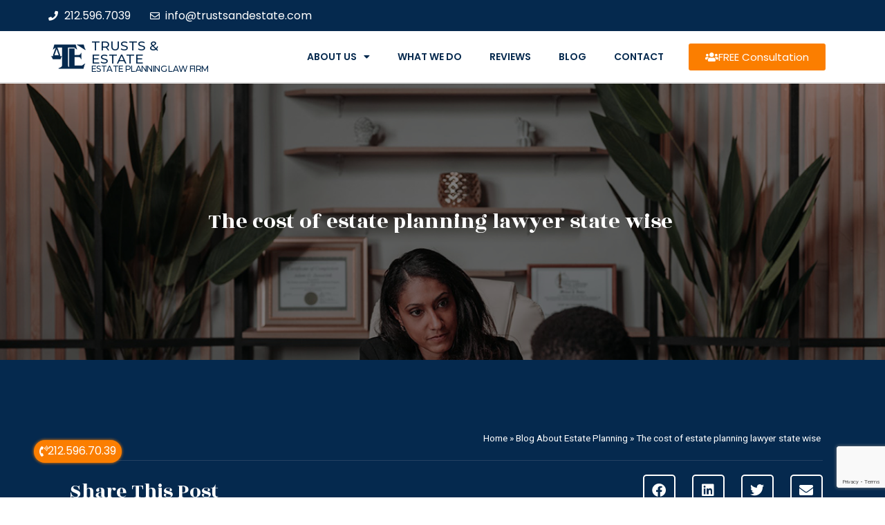

--- FILE ---
content_type: text/html; charset=UTF-8
request_url: https://estateplanningattorneybrooklyn.com/the-cost-of-estate-planning-lawyer-state-wise/
body_size: 20984
content:

<!DOCTYPE html>
<html class="html" lang="en-US" itemscope itemtype="https://schema.org/WebPage">
<head>
	<meta charset="UTF-8">
	<link rel="profile" href="https://gmpg.org/xfn/11">
	
	<meta name='robots' content='index, follow, max-image-preview:large, max-snippet:-1, max-video-preview:-1' />
<meta name="viewport" content="width=device-width, initial-scale=1">
	<!-- This site is optimized with the Yoast SEO plugin v23.5 - https://yoast.com/wordpress/plugins/seo/ -->
	<title>The cost of estate planning lawyer state wise</title>
	<meta name="description" content="Estate planning is a process where you decide what will happen to your property, dependents when you die and the cost of lawyer state wise." />
	<link rel="canonical" href="https://estateplanningattorneybrooklyn.com/the-cost-of-estate-planning-lawyer-state-wise/" />
	<meta property="og:locale" content="en_US" />
	<meta property="og:type" content="article" />
	<meta property="og:title" content="The cost of estate planning lawyer state wise" />
	<meta property="og:description" content="Estate planning is a process where you decide what will happen to your property, dependents when you die and the cost of lawyer state wise." />
	<meta property="og:url" content="https://estateplanningattorneybrooklyn.com/the-cost-of-estate-planning-lawyer-state-wise/" />
	<meta property="og:site_name" content="Estate planning Brooklyn" />
	<meta property="article:published_time" content="2023-01-09T17:41:38+00:00" />
	<meta property="og:image" content="https://estateplanningattorneybrooklyn.com/wp-content/uploads/2023/01/The-cost-of-estate-planning-lawyer-state-wise-.jpg" />
	<meta property="og:image:width" content="1200" />
	<meta property="og:image:height" content="600" />
	<meta property="og:image:type" content="image/jpeg" />
	<meta name="author" content="Serge" />
	<meta name="twitter:card" content="summary_large_image" />
	<meta name="twitter:label1" content="Written by" />
	<meta name="twitter:data1" content="Serge" />
	<meta name="twitter:label2" content="Est. reading time" />
	<meta name="twitter:data2" content="4 minutes" />
	<script type="application/ld+json" class="yoast-schema-graph">{"@context":"https://schema.org","@graph":[{"@type":"Article","@id":"https://estateplanningattorneybrooklyn.com/the-cost-of-estate-planning-lawyer-state-wise/#article","isPartOf":{"@id":"https://estateplanningattorneybrooklyn.com/the-cost-of-estate-planning-lawyer-state-wise/"},"author":{"name":"Serge","@id":"https://estateplanningattorneybrooklyn.com/#/schema/person/d98043c60fbc21e9230bc32686eb5932"},"headline":"The cost of estate planning lawyer state wise ","datePublished":"2023-01-09T17:41:38+00:00","dateModified":"2023-01-09T17:41:38+00:00","mainEntityOfPage":{"@id":"https://estateplanningattorneybrooklyn.com/the-cost-of-estate-planning-lawyer-state-wise/"},"wordCount":723,"publisher":{"@id":"https://estateplanningattorneybrooklyn.com/#organization"},"image":{"@id":"https://estateplanningattorneybrooklyn.com/the-cost-of-estate-planning-lawyer-state-wise/#primaryimage"},"thumbnailUrl":"https://estateplanningattorneybrooklyn.com/wp-content/uploads/2023/01/The-cost-of-estate-planning-lawyer-state-wise-.jpg","keywords":["Estate","Estate Planning Attorney","Lawyer","Lawyer cost"],"articleSection":["Estate Planning"],"inLanguage":"en-US"},{"@type":"WebPage","@id":"https://estateplanningattorneybrooklyn.com/the-cost-of-estate-planning-lawyer-state-wise/","url":"https://estateplanningattorneybrooklyn.com/the-cost-of-estate-planning-lawyer-state-wise/","name":"The cost of estate planning lawyer state wise","isPartOf":{"@id":"https://estateplanningattorneybrooklyn.com/#website"},"primaryImageOfPage":{"@id":"https://estateplanningattorneybrooklyn.com/the-cost-of-estate-planning-lawyer-state-wise/#primaryimage"},"image":{"@id":"https://estateplanningattorneybrooklyn.com/the-cost-of-estate-planning-lawyer-state-wise/#primaryimage"},"thumbnailUrl":"https://estateplanningattorneybrooklyn.com/wp-content/uploads/2023/01/The-cost-of-estate-planning-lawyer-state-wise-.jpg","datePublished":"2023-01-09T17:41:38+00:00","dateModified":"2023-01-09T17:41:38+00:00","description":"Estate planning is a process where you decide what will happen to your property, dependents when you die and the cost of lawyer state wise.","breadcrumb":{"@id":"https://estateplanningattorneybrooklyn.com/the-cost-of-estate-planning-lawyer-state-wise/#breadcrumb"},"inLanguage":"en-US","potentialAction":[{"@type":"ReadAction","target":["https://estateplanningattorneybrooklyn.com/the-cost-of-estate-planning-lawyer-state-wise/"]}]},{"@type":"ImageObject","inLanguage":"en-US","@id":"https://estateplanningattorneybrooklyn.com/the-cost-of-estate-planning-lawyer-state-wise/#primaryimage","url":"https://estateplanningattorneybrooklyn.com/wp-content/uploads/2023/01/The-cost-of-estate-planning-lawyer-state-wise-.jpg","contentUrl":"https://estateplanningattorneybrooklyn.com/wp-content/uploads/2023/01/The-cost-of-estate-planning-lawyer-state-wise-.jpg","width":1200,"height":600,"caption":"The cost of estate planning lawyer"},{"@type":"BreadcrumbList","@id":"https://estateplanningattorneybrooklyn.com/the-cost-of-estate-planning-lawyer-state-wise/#breadcrumb","itemListElement":[{"@type":"ListItem","position":1,"name":"Home","item":"https://estateplanningattorneybrooklyn.com/"},{"@type":"ListItem","position":2,"name":"Blog About Estate Planning","item":"https://estateplanningattorneybrooklyn.com/blog-estate-planning/"},{"@type":"ListItem","position":3,"name":"The cost of estate planning lawyer state wise "}]},{"@type":"WebSite","@id":"https://estateplanningattorneybrooklyn.com/#website","url":"https://estateplanningattorneybrooklyn.com/","name":"Estate planning Brooklyn","description":"Best Estate planning lawyer in Brooklyn","publisher":{"@id":"https://estateplanningattorneybrooklyn.com/#organization"},"potentialAction":[{"@type":"SearchAction","target":{"@type":"EntryPoint","urlTemplate":"https://estateplanningattorneybrooklyn.com/?s={search_term_string}"},"query-input":{"@type":"PropertyValueSpecification","valueRequired":true,"valueName":"search_term_string"}}],"inLanguage":"en-US"},{"@type":"Organization","@id":"https://estateplanningattorneybrooklyn.com/#organization","name":"Estate planning Brooklyn","url":"https://estateplanningattorneybrooklyn.com/","logo":{"@type":"ImageObject","inLanguage":"en-US","@id":"https://estateplanningattorneybrooklyn.com/#/schema/logo/image/","url":"https://estateplanningattorneybrooklyn.com/wp-content/uploads/2019/09/estate-planning-120x120.png","contentUrl":"https://estateplanningattorneybrooklyn.com/wp-content/uploads/2019/09/estate-planning-120x120.png","width":120,"height":120,"caption":"Estate planning Brooklyn"},"image":{"@id":"https://estateplanningattorneybrooklyn.com/#/schema/logo/image/"}},{"@type":"Person","@id":"https://estateplanningattorneybrooklyn.com/#/schema/person/d98043c60fbc21e9230bc32686eb5932","name":"Serge","url":"https://estateplanningattorneybrooklyn.com/author/serge/"}]}</script>
	<!-- / Yoast SEO plugin. -->


<link rel="alternate" type="application/rss+xml" title="Estate planning Brooklyn &raquo; Feed" href="https://estateplanningattorneybrooklyn.com/feed/" />
<link rel="alternate" type="application/rss+xml" title="Estate planning Brooklyn &raquo; Comments Feed" href="https://estateplanningattorneybrooklyn.com/comments/feed/" />
<!-- <link rel='stylesheet' id='wp-block-library-css' href='https://estateplanningattorneybrooklyn.com/wp-includes/css/dist/block-library/style.min.css?ver=6.4.5' media='all' /> -->
<link rel="stylesheet" type="text/css" href="//estateplanningattorneybrooklyn.com/wp-content/cache/wpfc-minified/2foplssc/g164u.css" media="all"/>
<style id='wp-block-library-theme-inline-css'>
.wp-block-audio figcaption{color:#555;font-size:13px;text-align:center}.is-dark-theme .wp-block-audio figcaption{color:hsla(0,0%,100%,.65)}.wp-block-audio{margin:0 0 1em}.wp-block-code{border:1px solid #ccc;border-radius:4px;font-family:Menlo,Consolas,monaco,monospace;padding:.8em 1em}.wp-block-embed figcaption{color:#555;font-size:13px;text-align:center}.is-dark-theme .wp-block-embed figcaption{color:hsla(0,0%,100%,.65)}.wp-block-embed{margin:0 0 1em}.blocks-gallery-caption{color:#555;font-size:13px;text-align:center}.is-dark-theme .blocks-gallery-caption{color:hsla(0,0%,100%,.65)}.wp-block-image figcaption{color:#555;font-size:13px;text-align:center}.is-dark-theme .wp-block-image figcaption{color:hsla(0,0%,100%,.65)}.wp-block-image{margin:0 0 1em}.wp-block-pullquote{border-bottom:4px solid;border-top:4px solid;color:currentColor;margin-bottom:1.75em}.wp-block-pullquote cite,.wp-block-pullquote footer,.wp-block-pullquote__citation{color:currentColor;font-size:.8125em;font-style:normal;text-transform:uppercase}.wp-block-quote{border-left:.25em solid;margin:0 0 1.75em;padding-left:1em}.wp-block-quote cite,.wp-block-quote footer{color:currentColor;font-size:.8125em;font-style:normal;position:relative}.wp-block-quote.has-text-align-right{border-left:none;border-right:.25em solid;padding-left:0;padding-right:1em}.wp-block-quote.has-text-align-center{border:none;padding-left:0}.wp-block-quote.is-large,.wp-block-quote.is-style-large,.wp-block-quote.is-style-plain{border:none}.wp-block-search .wp-block-search__label{font-weight:700}.wp-block-search__button{border:1px solid #ccc;padding:.375em .625em}:where(.wp-block-group.has-background){padding:1.25em 2.375em}.wp-block-separator.has-css-opacity{opacity:.4}.wp-block-separator{border:none;border-bottom:2px solid;margin-left:auto;margin-right:auto}.wp-block-separator.has-alpha-channel-opacity{opacity:1}.wp-block-separator:not(.is-style-wide):not(.is-style-dots){width:100px}.wp-block-separator.has-background:not(.is-style-dots){border-bottom:none;height:1px}.wp-block-separator.has-background:not(.is-style-wide):not(.is-style-dots){height:2px}.wp-block-table{margin:0 0 1em}.wp-block-table td,.wp-block-table th{word-break:normal}.wp-block-table figcaption{color:#555;font-size:13px;text-align:center}.is-dark-theme .wp-block-table figcaption{color:hsla(0,0%,100%,.65)}.wp-block-video figcaption{color:#555;font-size:13px;text-align:center}.is-dark-theme .wp-block-video figcaption{color:hsla(0,0%,100%,.65)}.wp-block-video{margin:0 0 1em}.wp-block-template-part.has-background{margin-bottom:0;margin-top:0;padding:1.25em 2.375em}
</style>
<style id='classic-theme-styles-inline-css'>
/*! This file is auto-generated */
.wp-block-button__link{color:#fff;background-color:#32373c;border-radius:9999px;box-shadow:none;text-decoration:none;padding:calc(.667em + 2px) calc(1.333em + 2px);font-size:1.125em}.wp-block-file__button{background:#32373c;color:#fff;text-decoration:none}
</style>
<style id='global-styles-inline-css'>
body{--wp--preset--color--black: #000000;--wp--preset--color--cyan-bluish-gray: #abb8c3;--wp--preset--color--white: #ffffff;--wp--preset--color--pale-pink: #f78da7;--wp--preset--color--vivid-red: #cf2e2e;--wp--preset--color--luminous-vivid-orange: #ff6900;--wp--preset--color--luminous-vivid-amber: #fcb900;--wp--preset--color--light-green-cyan: #7bdcb5;--wp--preset--color--vivid-green-cyan: #00d084;--wp--preset--color--pale-cyan-blue: #8ed1fc;--wp--preset--color--vivid-cyan-blue: #0693e3;--wp--preset--color--vivid-purple: #9b51e0;--wp--preset--gradient--vivid-cyan-blue-to-vivid-purple: linear-gradient(135deg,rgba(6,147,227,1) 0%,rgb(155,81,224) 100%);--wp--preset--gradient--light-green-cyan-to-vivid-green-cyan: linear-gradient(135deg,rgb(122,220,180) 0%,rgb(0,208,130) 100%);--wp--preset--gradient--luminous-vivid-amber-to-luminous-vivid-orange: linear-gradient(135deg,rgba(252,185,0,1) 0%,rgba(255,105,0,1) 100%);--wp--preset--gradient--luminous-vivid-orange-to-vivid-red: linear-gradient(135deg,rgba(255,105,0,1) 0%,rgb(207,46,46) 100%);--wp--preset--gradient--very-light-gray-to-cyan-bluish-gray: linear-gradient(135deg,rgb(238,238,238) 0%,rgb(169,184,195) 100%);--wp--preset--gradient--cool-to-warm-spectrum: linear-gradient(135deg,rgb(74,234,220) 0%,rgb(151,120,209) 20%,rgb(207,42,186) 40%,rgb(238,44,130) 60%,rgb(251,105,98) 80%,rgb(254,248,76) 100%);--wp--preset--gradient--blush-light-purple: linear-gradient(135deg,rgb(255,206,236) 0%,rgb(152,150,240) 100%);--wp--preset--gradient--blush-bordeaux: linear-gradient(135deg,rgb(254,205,165) 0%,rgb(254,45,45) 50%,rgb(107,0,62) 100%);--wp--preset--gradient--luminous-dusk: linear-gradient(135deg,rgb(255,203,112) 0%,rgb(199,81,192) 50%,rgb(65,88,208) 100%);--wp--preset--gradient--pale-ocean: linear-gradient(135deg,rgb(255,245,203) 0%,rgb(182,227,212) 50%,rgb(51,167,181) 100%);--wp--preset--gradient--electric-grass: linear-gradient(135deg,rgb(202,248,128) 0%,rgb(113,206,126) 100%);--wp--preset--gradient--midnight: linear-gradient(135deg,rgb(2,3,129) 0%,rgb(40,116,252) 100%);--wp--preset--font-size--small: 13px;--wp--preset--font-size--medium: 20px;--wp--preset--font-size--large: 36px;--wp--preset--font-size--x-large: 42px;--wp--preset--spacing--20: 0.44rem;--wp--preset--spacing--30: 0.67rem;--wp--preset--spacing--40: 1rem;--wp--preset--spacing--50: 1.5rem;--wp--preset--spacing--60: 2.25rem;--wp--preset--spacing--70: 3.38rem;--wp--preset--spacing--80: 5.06rem;--wp--preset--shadow--natural: 6px 6px 9px rgba(0, 0, 0, 0.2);--wp--preset--shadow--deep: 12px 12px 50px rgba(0, 0, 0, 0.4);--wp--preset--shadow--sharp: 6px 6px 0px rgba(0, 0, 0, 0.2);--wp--preset--shadow--outlined: 6px 6px 0px -3px rgba(255, 255, 255, 1), 6px 6px rgba(0, 0, 0, 1);--wp--preset--shadow--crisp: 6px 6px 0px rgba(0, 0, 0, 1);}:where(.is-layout-flex){gap: 0.5em;}:where(.is-layout-grid){gap: 0.5em;}body .is-layout-flow > .alignleft{float: left;margin-inline-start: 0;margin-inline-end: 2em;}body .is-layout-flow > .alignright{float: right;margin-inline-start: 2em;margin-inline-end: 0;}body .is-layout-flow > .aligncenter{margin-left: auto !important;margin-right: auto !important;}body .is-layout-constrained > .alignleft{float: left;margin-inline-start: 0;margin-inline-end: 2em;}body .is-layout-constrained > .alignright{float: right;margin-inline-start: 2em;margin-inline-end: 0;}body .is-layout-constrained > .aligncenter{margin-left: auto !important;margin-right: auto !important;}body .is-layout-constrained > :where(:not(.alignleft):not(.alignright):not(.alignfull)){max-width: var(--wp--style--global--content-size);margin-left: auto !important;margin-right: auto !important;}body .is-layout-constrained > .alignwide{max-width: var(--wp--style--global--wide-size);}body .is-layout-flex{display: flex;}body .is-layout-flex{flex-wrap: wrap;align-items: center;}body .is-layout-flex > *{margin: 0;}body .is-layout-grid{display: grid;}body .is-layout-grid > *{margin: 0;}:where(.wp-block-columns.is-layout-flex){gap: 2em;}:where(.wp-block-columns.is-layout-grid){gap: 2em;}:where(.wp-block-post-template.is-layout-flex){gap: 1.25em;}:where(.wp-block-post-template.is-layout-grid){gap: 1.25em;}.has-black-color{color: var(--wp--preset--color--black) !important;}.has-cyan-bluish-gray-color{color: var(--wp--preset--color--cyan-bluish-gray) !important;}.has-white-color{color: var(--wp--preset--color--white) !important;}.has-pale-pink-color{color: var(--wp--preset--color--pale-pink) !important;}.has-vivid-red-color{color: var(--wp--preset--color--vivid-red) !important;}.has-luminous-vivid-orange-color{color: var(--wp--preset--color--luminous-vivid-orange) !important;}.has-luminous-vivid-amber-color{color: var(--wp--preset--color--luminous-vivid-amber) !important;}.has-light-green-cyan-color{color: var(--wp--preset--color--light-green-cyan) !important;}.has-vivid-green-cyan-color{color: var(--wp--preset--color--vivid-green-cyan) !important;}.has-pale-cyan-blue-color{color: var(--wp--preset--color--pale-cyan-blue) !important;}.has-vivid-cyan-blue-color{color: var(--wp--preset--color--vivid-cyan-blue) !important;}.has-vivid-purple-color{color: var(--wp--preset--color--vivid-purple) !important;}.has-black-background-color{background-color: var(--wp--preset--color--black) !important;}.has-cyan-bluish-gray-background-color{background-color: var(--wp--preset--color--cyan-bluish-gray) !important;}.has-white-background-color{background-color: var(--wp--preset--color--white) !important;}.has-pale-pink-background-color{background-color: var(--wp--preset--color--pale-pink) !important;}.has-vivid-red-background-color{background-color: var(--wp--preset--color--vivid-red) !important;}.has-luminous-vivid-orange-background-color{background-color: var(--wp--preset--color--luminous-vivid-orange) !important;}.has-luminous-vivid-amber-background-color{background-color: var(--wp--preset--color--luminous-vivid-amber) !important;}.has-light-green-cyan-background-color{background-color: var(--wp--preset--color--light-green-cyan) !important;}.has-vivid-green-cyan-background-color{background-color: var(--wp--preset--color--vivid-green-cyan) !important;}.has-pale-cyan-blue-background-color{background-color: var(--wp--preset--color--pale-cyan-blue) !important;}.has-vivid-cyan-blue-background-color{background-color: var(--wp--preset--color--vivid-cyan-blue) !important;}.has-vivid-purple-background-color{background-color: var(--wp--preset--color--vivid-purple) !important;}.has-black-border-color{border-color: var(--wp--preset--color--black) !important;}.has-cyan-bluish-gray-border-color{border-color: var(--wp--preset--color--cyan-bluish-gray) !important;}.has-white-border-color{border-color: var(--wp--preset--color--white) !important;}.has-pale-pink-border-color{border-color: var(--wp--preset--color--pale-pink) !important;}.has-vivid-red-border-color{border-color: var(--wp--preset--color--vivid-red) !important;}.has-luminous-vivid-orange-border-color{border-color: var(--wp--preset--color--luminous-vivid-orange) !important;}.has-luminous-vivid-amber-border-color{border-color: var(--wp--preset--color--luminous-vivid-amber) !important;}.has-light-green-cyan-border-color{border-color: var(--wp--preset--color--light-green-cyan) !important;}.has-vivid-green-cyan-border-color{border-color: var(--wp--preset--color--vivid-green-cyan) !important;}.has-pale-cyan-blue-border-color{border-color: var(--wp--preset--color--pale-cyan-blue) !important;}.has-vivid-cyan-blue-border-color{border-color: var(--wp--preset--color--vivid-cyan-blue) !important;}.has-vivid-purple-border-color{border-color: var(--wp--preset--color--vivid-purple) !important;}.has-vivid-cyan-blue-to-vivid-purple-gradient-background{background: var(--wp--preset--gradient--vivid-cyan-blue-to-vivid-purple) !important;}.has-light-green-cyan-to-vivid-green-cyan-gradient-background{background: var(--wp--preset--gradient--light-green-cyan-to-vivid-green-cyan) !important;}.has-luminous-vivid-amber-to-luminous-vivid-orange-gradient-background{background: var(--wp--preset--gradient--luminous-vivid-amber-to-luminous-vivid-orange) !important;}.has-luminous-vivid-orange-to-vivid-red-gradient-background{background: var(--wp--preset--gradient--luminous-vivid-orange-to-vivid-red) !important;}.has-very-light-gray-to-cyan-bluish-gray-gradient-background{background: var(--wp--preset--gradient--very-light-gray-to-cyan-bluish-gray) !important;}.has-cool-to-warm-spectrum-gradient-background{background: var(--wp--preset--gradient--cool-to-warm-spectrum) !important;}.has-blush-light-purple-gradient-background{background: var(--wp--preset--gradient--blush-light-purple) !important;}.has-blush-bordeaux-gradient-background{background: var(--wp--preset--gradient--blush-bordeaux) !important;}.has-luminous-dusk-gradient-background{background: var(--wp--preset--gradient--luminous-dusk) !important;}.has-pale-ocean-gradient-background{background: var(--wp--preset--gradient--pale-ocean) !important;}.has-electric-grass-gradient-background{background: var(--wp--preset--gradient--electric-grass) !important;}.has-midnight-gradient-background{background: var(--wp--preset--gradient--midnight) !important;}.has-small-font-size{font-size: var(--wp--preset--font-size--small) !important;}.has-medium-font-size{font-size: var(--wp--preset--font-size--medium) !important;}.has-large-font-size{font-size: var(--wp--preset--font-size--large) !important;}.has-x-large-font-size{font-size: var(--wp--preset--font-size--x-large) !important;}
.wp-block-navigation a:where(:not(.wp-element-button)){color: inherit;}
:where(.wp-block-post-template.is-layout-flex){gap: 1.25em;}:where(.wp-block-post-template.is-layout-grid){gap: 1.25em;}
:where(.wp-block-columns.is-layout-flex){gap: 2em;}:where(.wp-block-columns.is-layout-grid){gap: 2em;}
.wp-block-pullquote{font-size: 1.5em;line-height: 1.6;}
</style>
<!-- <link rel='stylesheet' id='eae-css-css' href='https://estateplanningattorneybrooklyn.com/wp-content/plugins/addon-elements-for-elementor-page-builder/assets/css/eae.min.css?ver=1.14' media='all' /> -->
<!-- <link rel='stylesheet' id='eae-peel-css-css' href='https://estateplanningattorneybrooklyn.com/wp-content/plugins/addon-elements-for-elementor-page-builder/assets/lib/peel/peel.css?ver=1.14' media='all' /> -->
<!-- <link rel='stylesheet' id='font-awesome-css' href='https://estateplanningattorneybrooklyn.com/wp-content/themes/oceanwp/assets/fonts/fontawesome/css/all.min.css?ver=6.7.2' media='all' /> -->
<!-- <link rel='stylesheet' id='simple-line-icons-css' href='https://estateplanningattorneybrooklyn.com/wp-content/themes/oceanwp/assets/css/third/simple-line-icons.min.css?ver=2.4.0' media='all' /> -->
<!-- <link rel='stylesheet' id='oceanwp-style-css' href='https://estateplanningattorneybrooklyn.com/wp-content/themes/oceanwp/assets/css/style.min.css?ver=1.0' media='all' /> -->
<!-- <link rel='stylesheet' id='elementor-frontend-css' href='https://estateplanningattorneybrooklyn.com/wp-content/plugins/elementor/assets/css/frontend.min.css?ver=3.27.7' media='all' /> -->
<!-- <link rel='stylesheet' id='widget-icon-list-css' href='https://estateplanningattorneybrooklyn.com/wp-content/plugins/elementor/assets/css/widget-icon-list.min.css?ver=3.27.7' media='all' /> -->
<!-- <link rel='stylesheet' id='widget-image-css' href='https://estateplanningattorneybrooklyn.com/wp-content/plugins/elementor/assets/css/widget-image.min.css?ver=3.27.7' media='all' /> -->
<!-- <link rel='stylesheet' id='widget-heading-css' href='https://estateplanningattorneybrooklyn.com/wp-content/plugins/elementor/assets/css/widget-heading.min.css?ver=3.27.7' media='all' /> -->
<!-- <link rel='stylesheet' id='widget-nav-menu-css' href='https://estateplanningattorneybrooklyn.com/wp-content/plugins/elementor-pro/assets/css/widget-nav-menu.min.css?ver=3.27.7' media='all' /> -->
<!-- <link rel='stylesheet' id='e-sticky-css' href='https://estateplanningattorneybrooklyn.com/wp-content/plugins/elementor-pro/assets/css/modules/sticky.min.css?ver=3.27.7' media='all' /> -->
<!-- <link rel='stylesheet' id='widget-divider-css' href='https://estateplanningattorneybrooklyn.com/wp-content/plugins/elementor/assets/css/widget-divider.min.css?ver=3.27.7' media='all' /> -->
<!-- <link rel='stylesheet' id='widget-flip-box-css' href='https://estateplanningattorneybrooklyn.com/wp-content/plugins/elementor-pro/assets/css/widget-flip-box.min.css?ver=3.27.7' media='all' /> -->
<!-- <link rel='stylesheet' id='e-animation-fadeInRight-css' href='https://estateplanningattorneybrooklyn.com/wp-content/plugins/elementor/assets/lib/animations/styles/fadeInRight.min.css?ver=3.27.7' media='all' /> -->
<!-- <link rel='stylesheet' id='widget-text-editor-css' href='https://estateplanningattorneybrooklyn.com/wp-content/plugins/elementor/assets/css/widget-text-editor.min.css?ver=3.27.7' media='all' /> -->
<!-- <link rel='stylesheet' id='widget-breadcrumbs-css' href='https://estateplanningattorneybrooklyn.com/wp-content/plugins/elementor-pro/assets/css/widget-breadcrumbs.min.css?ver=3.27.7' media='all' /> -->
<!-- <link rel='stylesheet' id='widget-share-buttons-css' href='https://estateplanningattorneybrooklyn.com/wp-content/plugins/elementor-pro/assets/css/widget-share-buttons.min.css?ver=3.27.7' media='all' /> -->
<!-- <link rel='stylesheet' id='e-apple-webkit-css' href='https://estateplanningattorneybrooklyn.com/wp-content/plugins/elementor/assets/css/conditionals/apple-webkit.min.css?ver=3.27.7' media='all' /> -->
<!-- <link rel='stylesheet' id='elementor-icons-shared-0-css' href='https://estateplanningattorneybrooklyn.com/wp-content/plugins/elementor/assets/lib/font-awesome/css/fontawesome.min.css?ver=5.15.3' media='all' /> -->
<!-- <link rel='stylesheet' id='elementor-icons-fa-solid-css' href='https://estateplanningattorneybrooklyn.com/wp-content/plugins/elementor/assets/lib/font-awesome/css/solid.min.css?ver=5.15.3' media='all' /> -->
<!-- <link rel='stylesheet' id='elementor-icons-fa-brands-css' href='https://estateplanningattorneybrooklyn.com/wp-content/plugins/elementor/assets/lib/font-awesome/css/brands.min.css?ver=5.15.3' media='all' /> -->
<!-- <link rel='stylesheet' id='e-shapes-css' href='https://estateplanningattorneybrooklyn.com/wp-content/plugins/elementor/assets/css/conditionals/shapes.min.css?ver=3.27.7' media='all' /> -->
<!-- <link rel='stylesheet' id='widget-post-info-css' href='https://estateplanningattorneybrooklyn.com/wp-content/plugins/elementor-pro/assets/css/widget-post-info.min.css?ver=3.27.7' media='all' /> -->
<!-- <link rel='stylesheet' id='elementor-icons-fa-regular-css' href='https://estateplanningattorneybrooklyn.com/wp-content/plugins/elementor/assets/lib/font-awesome/css/regular.min.css?ver=5.15.3' media='all' /> -->
<!-- <link rel='stylesheet' id='widget-post-navigation-css' href='https://estateplanningattorneybrooklyn.com/wp-content/plugins/elementor-pro/assets/css/widget-post-navigation.min.css?ver=3.27.7' media='all' /> -->
<!-- <link rel='stylesheet' id='widget-posts-css' href='https://estateplanningattorneybrooklyn.com/wp-content/plugins/elementor-pro/assets/css/widget-posts.min.css?ver=3.27.7' media='all' /> -->
<!-- <link rel='stylesheet' id='widget-form-css' href='https://estateplanningattorneybrooklyn.com/wp-content/plugins/elementor-pro/assets/css/widget-form.min.css?ver=3.27.7' media='all' /> -->
<!-- <link rel='stylesheet' id='elementor-icons-css' href='https://estateplanningattorneybrooklyn.com/wp-content/plugins/elementor/assets/lib/eicons/css/elementor-icons.min.css?ver=5.35.0' media='all' /> -->
<link rel="stylesheet" type="text/css" href="//estateplanningattorneybrooklyn.com/wp-content/cache/wpfc-minified/2qz5wsbg/g164u.css" media="all"/>
<link rel='stylesheet' id='elementor-post-1316-css' href='https://estateplanningattorneybrooklyn.com/wp-content/uploads/elementor/css/post-1316.css?ver=1734668124' media='all' />
<link rel='stylesheet' id='elementor-post-478-css' href='https://estateplanningattorneybrooklyn.com/wp-content/uploads/elementor/css/post-478.css?ver=1734668124' media='all' />
<link rel='stylesheet' id='elementor-post-482-css' href='https://estateplanningattorneybrooklyn.com/wp-content/uploads/elementor/css/post-482.css?ver=1734668124' media='all' />
<link rel='stylesheet' id='elementor-post-2881-css' href='https://estateplanningattorneybrooklyn.com/wp-content/uploads/elementor/css/post-2881.css?ver=1734668124' media='all' />
<!-- <link rel='stylesheet' id='oe-widgets-style-css' href='https://estateplanningattorneybrooklyn.com/wp-content/plugins/ocean-extra/assets/css/widgets.css?ver=6.4.5' media='all' /> -->
<link rel="stylesheet" type="text/css" href="//estateplanningattorneybrooklyn.com/wp-content/cache/wpfc-minified/89t59o3e/g10ke.css" media="all"/>
<link rel='stylesheet' id='google-fonts-1-css' href='https://fonts.googleapis.com/css?family=Roboto%3A100%2C100italic%2C200%2C200italic%2C300%2C300italic%2C400%2C400italic%2C500%2C500italic%2C600%2C600italic%2C700%2C700italic%2C800%2C800italic%2C900%2C900italic%7CRoboto+Slab%3A100%2C100italic%2C200%2C200italic%2C300%2C300italic%2C400%2C400italic%2C500%2C500italic%2C600%2C600italic%2C700%2C700italic%2C800%2C800italic%2C900%2C900italic%7CMontserrat%3A100%2C100italic%2C200%2C200italic%2C300%2C300italic%2C400%2C400italic%2C500%2C500italic%2C600%2C600italic%2C700%2C700italic%2C800%2C800italic%2C900%2C900italic%7CRozha+One%3A100%2C100italic%2C200%2C200italic%2C300%2C300italic%2C400%2C400italic%2C500%2C500italic%2C600%2C600italic%2C700%2C700italic%2C800%2C800italic%2C900%2C900italic%7CPoppins%3A100%2C100italic%2C200%2C200italic%2C300%2C300italic%2C400%2C400italic%2C500%2C500italic%2C600%2C600italic%2C700%2C700italic%2C800%2C800italic%2C900%2C900italic%7CPlayfair+Display%3A100%2C100italic%2C200%2C200italic%2C300%2C300italic%2C400%2C400italic%2C500%2C500italic%2C600%2C600italic%2C700%2C700italic%2C800%2C800italic%2C900%2C900italic&#038;display=auto&#038;ver=6.4.5' media='all' />
<link rel="preconnect" href="https://fonts.gstatic.com/" crossorigin><script src="https://estateplanningattorneybrooklyn.com/wp-content/plugins/addon-elements-for-elementor-page-builder/assets/js/iconHelper.js?ver=1.0" id="eae-iconHelper-js"></script>
<script src="https://estateplanningattorneybrooklyn.com/wp-includes/js/jquery/jquery.min.js?ver=3.7.1" id="jquery-core-js"></script>
<script src="https://estateplanningattorneybrooklyn.com/wp-includes/js/jquery/jquery-migrate.min.js?ver=3.4.1" id="jquery-migrate-js"></script>
<link rel="https://api.w.org/" href="https://estateplanningattorneybrooklyn.com/wp-json/" /><link rel="alternate" type="application/json" href="https://estateplanningattorneybrooklyn.com/wp-json/wp/v2/posts/2219" /><link rel="EditURI" type="application/rsd+xml" title="RSD" href="https://estateplanningattorneybrooklyn.com/xmlrpc.php?rsd" />
<meta name="generator" content="WordPress 6.4.5" />
<link rel='shortlink' href='https://estateplanningattorneybrooklyn.com/?p=2219' />
<link rel="alternate" type="application/json+oembed" href="https://estateplanningattorneybrooklyn.com/wp-json/oembed/1.0/embed?url=https%3A%2F%2Festateplanningattorneybrooklyn.com%2Fthe-cost-of-estate-planning-lawyer-state-wise%2F" />
<link rel="alternate" type="text/xml+oembed" href="https://estateplanningattorneybrooklyn.com/wp-json/oembed/1.0/embed?url=https%3A%2F%2Festateplanningattorneybrooklyn.com%2Fthe-cost-of-estate-planning-lawyer-state-wise%2F&#038;format=xml" />
<meta name="generator" content="Elementor 3.27.7; features: additional_custom_breakpoints; settings: css_print_method-external, google_font-enabled, font_display-auto">
			<style>
				.e-con.e-parent:nth-of-type(n+4):not(.e-lazyloaded):not(.e-no-lazyload),
				.e-con.e-parent:nth-of-type(n+4):not(.e-lazyloaded):not(.e-no-lazyload) * {
					background-image: none !important;
				}
				@media screen and (max-height: 1024px) {
					.e-con.e-parent:nth-of-type(n+3):not(.e-lazyloaded):not(.e-no-lazyload),
					.e-con.e-parent:nth-of-type(n+3):not(.e-lazyloaded):not(.e-no-lazyload) * {
						background-image: none !important;
					}
				}
				@media screen and (max-height: 640px) {
					.e-con.e-parent:nth-of-type(n+2):not(.e-lazyloaded):not(.e-no-lazyload),
					.e-con.e-parent:nth-of-type(n+2):not(.e-lazyloaded):not(.e-no-lazyload) * {
						background-image: none !important;
					}
				}
			</style>
			<link rel="icon" href="https://estateplanningattorneybrooklyn.com/wp-content/uploads/2019/09/cropped-estate-planning-120x120-1-32x32.png" sizes="32x32" />
<link rel="icon" href="https://estateplanningattorneybrooklyn.com/wp-content/uploads/2019/09/cropped-estate-planning-120x120-1-192x192.png" sizes="192x192" />
<link rel="apple-touch-icon" href="https://estateplanningattorneybrooklyn.com/wp-content/uploads/2019/09/cropped-estate-planning-120x120-1-180x180.png" />
<meta name="msapplication-TileImage" content="https://estateplanningattorneybrooklyn.com/wp-content/uploads/2019/09/cropped-estate-planning-120x120-1-270x270.png" />
<!-- OceanWP CSS -->
<style type="text/css">
/* Colors */a:hover,a.light:hover,.theme-heading .text::before,.theme-heading .text::after,#top-bar-content >a:hover,#top-bar-social li.oceanwp-email a:hover,#site-navigation-wrap .dropdown-menu >li >a:hover,#site-header.medium-header #medium-searchform button:hover,.oceanwp-mobile-menu-icon a:hover,.blog-entry.post .blog-entry-header .entry-title a:hover,.blog-entry.post .blog-entry-readmore a:hover,.blog-entry.thumbnail-entry .blog-entry-category a,ul.meta li a:hover,.dropcap,.single nav.post-navigation .nav-links .title,body .related-post-title a:hover,body #wp-calendar caption,body .contact-info-widget.default i,body .contact-info-widget.big-icons i,body .custom-links-widget .oceanwp-custom-links li a:hover,body .custom-links-widget .oceanwp-custom-links li a:hover:before,body .posts-thumbnails-widget li a:hover,body .social-widget li.oceanwp-email a:hover,.comment-author .comment-meta .comment-reply-link,#respond #cancel-comment-reply-link:hover,#footer-widgets .footer-box a:hover,#footer-bottom a:hover,#footer-bottom #footer-bottom-menu a:hover,.sidr a:hover,.sidr-class-dropdown-toggle:hover,.sidr-class-menu-item-has-children.active >a,.sidr-class-menu-item-has-children.active >a >.sidr-class-dropdown-toggle,input[type=checkbox]:checked:before{color:#fb7e00}.single nav.post-navigation .nav-links .title .owp-icon use,.blog-entry.post .blog-entry-readmore a:hover .owp-icon use,body .contact-info-widget.default .owp-icon use,body .contact-info-widget.big-icons .owp-icon use{stroke:#fb7e00}input[type="button"],input[type="reset"],input[type="submit"],button[type="submit"],.button,#site-navigation-wrap .dropdown-menu >li.btn >a >span,.thumbnail:hover i,.thumbnail:hover .link-post-svg-icon,.post-quote-content,.omw-modal .omw-close-modal,body .contact-info-widget.big-icons li:hover i,body .contact-info-widget.big-icons li:hover .owp-icon,body div.wpforms-container-full .wpforms-form input[type=submit],body div.wpforms-container-full .wpforms-form button[type=submit],body div.wpforms-container-full .wpforms-form .wpforms-page-button,.woocommerce-cart .wp-element-button,.woocommerce-checkout .wp-element-button,.wp-block-button__link{background-color:#fb7e00}.widget-title{border-color:#fb7e00}blockquote{border-color:#fb7e00}.wp-block-quote{border-color:#fb7e00}#searchform-dropdown{border-color:#fb7e00}.dropdown-menu .sub-menu{border-color:#fb7e00}.blog-entry.large-entry .blog-entry-readmore a:hover{border-color:#fb7e00}.oceanwp-newsletter-form-wrap input[type="email"]:focus{border-color:#fb7e00}.social-widget li.oceanwp-email a:hover{border-color:#fb7e00}#respond #cancel-comment-reply-link:hover{border-color:#fb7e00}body .contact-info-widget.big-icons li:hover i{border-color:#fb7e00}body .contact-info-widget.big-icons li:hover .owp-icon{border-color:#fb7e00}#footer-widgets .oceanwp-newsletter-form-wrap input[type="email"]:focus{border-color:#fb7e00}input[type="button"]:hover,input[type="reset"]:hover,input[type="submit"]:hover,button[type="submit"]:hover,input[type="button"]:focus,input[type="reset"]:focus,input[type="submit"]:focus,button[type="submit"]:focus,.button:hover,.button:focus,#site-navigation-wrap .dropdown-menu >li.btn >a:hover >span,.post-quote-author,.omw-modal .omw-close-modal:hover,body div.wpforms-container-full .wpforms-form input[type=submit]:hover,body div.wpforms-container-full .wpforms-form button[type=submit]:hover,body div.wpforms-container-full .wpforms-form .wpforms-page-button:hover,.woocommerce-cart .wp-element-button:hover,.woocommerce-checkout .wp-element-button:hover,.wp-block-button__link:hover{background-color:#05294e}a:hover{color:#05294e}a:hover .owp-icon use{stroke:#05294e}body .theme-button,body input[type="submit"],body button[type="submit"],body button,body .button,body div.wpforms-container-full .wpforms-form input[type=submit],body div.wpforms-container-full .wpforms-form button[type=submit],body div.wpforms-container-full .wpforms-form .wpforms-page-button,.woocommerce-cart .wp-element-button,.woocommerce-checkout .wp-element-button,.wp-block-button__link{background-color:#fb7e00}body .theme-button:hover,body input[type="submit"]:hover,body button[type="submit"]:hover,body button:hover,body .button:hover,body div.wpforms-container-full .wpforms-form input[type=submit]:hover,body div.wpforms-container-full .wpforms-form input[type=submit]:active,body div.wpforms-container-full .wpforms-form button[type=submit]:hover,body div.wpforms-container-full .wpforms-form button[type=submit]:active,body div.wpforms-container-full .wpforms-form .wpforms-page-button:hover,body div.wpforms-container-full .wpforms-form .wpforms-page-button:active,.woocommerce-cart .wp-element-button:hover,.woocommerce-checkout .wp-element-button:hover,.wp-block-button__link:hover{background-color:#05294e}body .theme-button,body input[type="submit"],body button[type="submit"],body button,body .button,body div.wpforms-container-full .wpforms-form input[type=submit],body div.wpforms-container-full .wpforms-form button[type=submit],body div.wpforms-container-full .wpforms-form .wpforms-page-button,.woocommerce-cart .wp-element-button,.woocommerce-checkout .wp-element-button,.wp-block-button__link{border-color:#ffffff}body .theme-button:hover,body input[type="submit"]:hover,body button[type="submit"]:hover,body button:hover,body .button:hover,body div.wpforms-container-full .wpforms-form input[type=submit]:hover,body div.wpforms-container-full .wpforms-form input[type=submit]:active,body div.wpforms-container-full .wpforms-form button[type=submit]:hover,body div.wpforms-container-full .wpforms-form button[type=submit]:active,body div.wpforms-container-full .wpforms-form .wpforms-page-button:hover,body div.wpforms-container-full .wpforms-form .wpforms-page-button:active,.woocommerce-cart .wp-element-button:hover,.woocommerce-checkout .wp-element-button:hover,.wp-block-button__link:hover{border-color:#ffffff}.site-breadcrumbs a:hover,.background-image-page-header .site-breadcrumbs a:hover{color:#05294e}.site-breadcrumbs a:hover .owp-icon use,.background-image-page-header .site-breadcrumbs a:hover .owp-icon use{stroke:#05294e}body{color:#474747}h1,h2,h3,h4,h5,h6,.theme-heading,.widget-title,.oceanwp-widget-recent-posts-title,.comment-reply-title,.entry-title,.sidebar-box .widget-title{color:#05294e}h1{color:#05294e}h2{color:#05294e}h3{color:#05294e}h4{color:#05294e}/* OceanWP Style Settings CSS */.theme-button,input[type="submit"],button[type="submit"],button,.button,body div.wpforms-container-full .wpforms-form input[type=submit],body div.wpforms-container-full .wpforms-form button[type=submit],body div.wpforms-container-full .wpforms-form .wpforms-page-button{border-style:solid}.theme-button,input[type="submit"],button[type="submit"],button,.button,body div.wpforms-container-full .wpforms-form input[type=submit],body div.wpforms-container-full .wpforms-form button[type=submit],body div.wpforms-container-full .wpforms-form .wpforms-page-button{border-width:1px}form input[type="text"],form input[type="password"],form input[type="email"],form input[type="url"],form input[type="date"],form input[type="month"],form input[type="time"],form input[type="datetime"],form input[type="datetime-local"],form input[type="week"],form input[type="number"],form input[type="search"],form input[type="tel"],form input[type="color"],form select,form textarea,.woocommerce .woocommerce-checkout .select2-container--default .select2-selection--single{border-style:solid}body div.wpforms-container-full .wpforms-form input[type=date],body div.wpforms-container-full .wpforms-form input[type=datetime],body div.wpforms-container-full .wpforms-form input[type=datetime-local],body div.wpforms-container-full .wpforms-form input[type=email],body div.wpforms-container-full .wpforms-form input[type=month],body div.wpforms-container-full .wpforms-form input[type=number],body div.wpforms-container-full .wpforms-form input[type=password],body div.wpforms-container-full .wpforms-form input[type=range],body div.wpforms-container-full .wpforms-form input[type=search],body div.wpforms-container-full .wpforms-form input[type=tel],body div.wpforms-container-full .wpforms-form input[type=text],body div.wpforms-container-full .wpforms-form input[type=time],body div.wpforms-container-full .wpforms-form input[type=url],body div.wpforms-container-full .wpforms-form input[type=week],body div.wpforms-container-full .wpforms-form select,body div.wpforms-container-full .wpforms-form textarea{border-style:solid}form input[type="text"],form input[type="password"],form input[type="email"],form input[type="url"],form input[type="date"],form input[type="month"],form input[type="time"],form input[type="datetime"],form input[type="datetime-local"],form input[type="week"],form input[type="number"],form input[type="search"],form input[type="tel"],form input[type="color"],form select,form textarea{border-radius:3px}body div.wpforms-container-full .wpforms-form input[type=date],body div.wpforms-container-full .wpforms-form input[type=datetime],body div.wpforms-container-full .wpforms-form input[type=datetime-local],body div.wpforms-container-full .wpforms-form input[type=email],body div.wpforms-container-full .wpforms-form input[type=month],body div.wpforms-container-full .wpforms-form input[type=number],body div.wpforms-container-full .wpforms-form input[type=password],body div.wpforms-container-full .wpforms-form input[type=range],body div.wpforms-container-full .wpforms-form input[type=search],body div.wpforms-container-full .wpforms-form input[type=tel],body div.wpforms-container-full .wpforms-form input[type=text],body div.wpforms-container-full .wpforms-form input[type=time],body div.wpforms-container-full .wpforms-form input[type=url],body div.wpforms-container-full .wpforms-form input[type=week],body div.wpforms-container-full .wpforms-form select,body div.wpforms-container-full .wpforms-form textarea{border-radius:3px}/* Header */#site-logo #site-logo-inner,.oceanwp-social-menu .social-menu-inner,#site-header.full_screen-header .menu-bar-inner,.after-header-content .after-header-content-inner{height:74px}#site-navigation-wrap .dropdown-menu >li >a,#site-navigation-wrap .dropdown-menu >li >span.opl-logout-link,.oceanwp-mobile-menu-icon a,.mobile-menu-close,.after-header-content-inner >a{line-height:74px}#site-header.has-header-media .overlay-header-media{background-color:rgba(0,0,0,0.5)}#site-logo a.site-logo-text{color:#05294e}#site-logo a.site-logo-text:hover{color:#fb7e00}#site-navigation-wrap .dropdown-menu >li >a{padding:0 19px}#site-navigation-wrap .dropdown-menu >li >a:hover,.oceanwp-mobile-menu-icon a:hover,#searchform-header-replace-close:hover{color:#fb7e00}#site-navigation-wrap .dropdown-menu >li >a:hover .owp-icon use,.oceanwp-mobile-menu-icon a:hover .owp-icon use,#searchform-header-replace-close:hover .owp-icon use{stroke:#fb7e00}.dropdown-menu .sub-menu,#searchform-dropdown,.current-shop-items-dropdown{border-color:#fb7e00}.navigation li.mega-cat .mega-cat-title{color:#05294e}.navigation li.mega-cat ul li .mega-post-title a:hover{color:#05294e}body .sidr a:hover,body .sidr-class-dropdown-toggle:hover,body .sidr-class-dropdown-toggle .fa,body .sidr-class-menu-item-has-children.active >a,body .sidr-class-menu-item-has-children.active >a >.sidr-class-dropdown-toggle,#mobile-dropdown ul li a:hover,#mobile-dropdown ul li a .dropdown-toggle:hover,#mobile-dropdown .menu-item-has-children.active >a,#mobile-dropdown .menu-item-has-children.active >a >.dropdown-toggle,#mobile-fullscreen ul li a:hover,#mobile-fullscreen .oceanwp-social-menu.simple-social ul li a:hover{color:#05294e}#mobile-fullscreen a.close:hover .close-icon-inner,#mobile-fullscreen a.close:hover .close-icon-inner::after{background-color:#05294e}/* Blog CSS */.blog-entry.post .blog-entry-header .entry-title a{color:#05294e}.single-post .entry-title{color:#05294e}.ocean-single-post-header ul.meta-item li a:hover{color:#333333}/* Sidebar */.sidebar-box .widget-title{color:#05294e}.page-header{background-image:url( https://estateplanningattorneybrooklyn.com/wp-content/uploads/2023/01/The-cost-of-estate-planning-lawyer-state-wise-.jpg ) !important}/* Typography */body{font-family:Poppins;font-size:16px;line-height:1.8;font-weight:400}h1,h2,h3,h4,h5,h6,.theme-heading,.widget-title,.oceanwp-widget-recent-posts-title,.comment-reply-title,.entry-title,.sidebar-box .widget-title{font-family:'Rozha One';line-height:1.4;font-weight:500}h1{font-size:50px;line-height:1.4}h2{font-size:30px;line-height:1.4}h3{font-size:22px;line-height:1.4}h4{font-size:20px;line-height:1.4}h5{font-size:14px;line-height:1.4}h6{font-size:15px;line-height:1.4}.page-header .page-header-title,.page-header.background-image-page-header .page-header-title{font-size:32px;line-height:1.4}.page-header .page-subheading{font-size:18px;line-height:1.8}.site-breadcrumbs,.site-breadcrumbs a{font-size:13px;line-height:1.4}#top-bar-content,#top-bar-social-alt{font-size:12px;line-height:1.8}#site-logo a.site-logo-text{font-size:24px;line-height:1.8}.dropdown-menu ul li a.menu-link,#site-header.full_screen-header .fs-dropdown-menu ul.sub-menu li a{font-size:12px;line-height:1.2;letter-spacing:.6px}.sidr-class-dropdown-menu li a,a.sidr-class-toggle-sidr-close,#mobile-dropdown ul li a,body #mobile-fullscreen ul li a{font-size:15px;line-height:1.8}.blog-entry.post .blog-entry-header .entry-title a{font-size:24px;line-height:1.4}.ocean-single-post-header .single-post-title{font-size:34px;line-height:1.4;letter-spacing:.6px}.ocean-single-post-header ul.meta-item li,.ocean-single-post-header ul.meta-item li a{font-size:13px;line-height:1.4;letter-spacing:.6px}.ocean-single-post-header .post-author-name,.ocean-single-post-header .post-author-name a{font-size:14px;line-height:1.4;letter-spacing:.6px}.ocean-single-post-header .post-author-description{font-size:12px;line-height:1.4;letter-spacing:.6px}.single-post .entry-title{line-height:1.4;letter-spacing:.6px}.single-post ul.meta li,.single-post ul.meta li a{font-size:14px;line-height:1.4;letter-spacing:.6px}.sidebar-box .widget-title,.sidebar-box.widget_block .wp-block-heading{font-size:13px;line-height:1;letter-spacing:1px}#footer-widgets .footer-box .widget-title{font-size:13px;line-height:1;letter-spacing:1px}#footer-bottom #copyright{font-size:12px;line-height:1}#footer-bottom #footer-bottom-menu{font-size:12px;line-height:1}.woocommerce-store-notice.demo_store{line-height:2;letter-spacing:1.5px}.demo_store .woocommerce-store-notice__dismiss-link{line-height:2;letter-spacing:1.5px}.woocommerce ul.products li.product li.title h2,.woocommerce ul.products li.product li.title a{font-size:14px;line-height:1.5}.woocommerce ul.products li.product li.category,.woocommerce ul.products li.product li.category a{font-size:12px;line-height:1}.woocommerce ul.products li.product .price{font-size:18px;line-height:1}.woocommerce ul.products li.product .button,.woocommerce ul.products li.product .product-inner .added_to_cart{font-size:12px;line-height:1.5;letter-spacing:1px}.woocommerce ul.products li.owp-woo-cond-notice span,.woocommerce ul.products li.owp-woo-cond-notice a{font-size:16px;line-height:1;letter-spacing:1px;font-weight:600;text-transform:capitalize}.woocommerce div.product .product_title{font-size:24px;line-height:1.4;letter-spacing:.6px}.woocommerce div.product p.price{font-size:36px;line-height:1}.woocommerce .owp-btn-normal .summary form button.button,.woocommerce .owp-btn-big .summary form button.button,.woocommerce .owp-btn-very-big .summary form button.button{font-size:12px;line-height:1.5;letter-spacing:1px;text-transform:uppercase}.woocommerce div.owp-woo-single-cond-notice span,.woocommerce div.owp-woo-single-cond-notice a{font-size:18px;line-height:2;letter-spacing:1.5px;font-weight:600;text-transform:capitalize}.ocean-preloader--active .preloader-after-content{font-size:20px;line-height:1.8;letter-spacing:.6px}
</style>	
</head>

<body class="post-template-default single single-post postid-2219 single-format-aside wp-custom-logo wp-embed-responsive oceanwp-theme dropdown-mobile default-breakpoint content-full-width content-max-width post-in-category-estate-planning page-with-background-title has-blog-grid elementor-default elementor-kit-1316 elementor-page-2881">
	
	
	<div id="outer-wrap" class="site clr">

		
		<div id="wrap" class="clr">

			
			
<header id="site-header" class="clr" data-height="74" itemscope="itemscope" itemtype="https://schema.org/WPHeader" role="banner">

			<div data-elementor-type="header" data-elementor-id="478" class="elementor elementor-478 elementor-location-header" data-elementor-post-type="elementor_library">
					<section class="elementor-section elementor-top-section elementor-element elementor-element-50ae2084 elementor-section-height-min-height elementor-section-content-middle elementor-section-stretched elementor-section-boxed elementor-section-height-default elementor-section-items-middle" data-id="50ae2084" data-element_type="section" data-settings="{&quot;background_background&quot;:&quot;classic&quot;,&quot;stretch_section&quot;:&quot;section-stretched&quot;}">
						<div class="elementor-container elementor-column-gap-no">
					<div class="elementor-column elementor-col-100 elementor-top-column elementor-element elementor-element-2989037f" data-id="2989037f" data-element_type="column">
			<div class="elementor-widget-wrap elementor-element-populated">
						<div class="elementor-element elementor-element-6b2b8d0c elementor-icon-list--layout-inline elementor-mobile-align-center elementor-list-item-link-full_width elementor-widget elementor-widget-icon-list" data-id="6b2b8d0c" data-element_type="widget" data-widget_type="icon-list.default">
				<div class="elementor-widget-container">
							<ul class="elementor-icon-list-items elementor-inline-items">
							<li class="elementor-icon-list-item elementor-inline-item">
											<a href="tel:+12125967039">

												<span class="elementor-icon-list-icon">
							<i aria-hidden="true" class="fas fa-phone"></i>						</span>
										<span class="elementor-icon-list-text">212.596.7039</span>
											</a>
									</li>
								<li class="elementor-icon-list-item elementor-inline-item">
											<a href="mailto:leads@trustsandestate.com">

												<span class="elementor-icon-list-icon">
							<i aria-hidden="true" class="far fa-envelope"></i>						</span>
										<span class="elementor-icon-list-text">info@trustsandestate.com</span>
											</a>
									</li>
						</ul>
						</div>
				</div>
					</div>
		</div>
					</div>
		</section>
				<section class="elementor-section elementor-top-section elementor-element elementor-element-491c0b57 elementor-section-content-middle elementor-section-height-min-height elementor-section-boxed elementor-section-height-default elementor-section-items-middle" data-id="491c0b57" data-element_type="section" data-settings="{&quot;sticky&quot;:&quot;top&quot;,&quot;background_background&quot;:&quot;classic&quot;,&quot;sticky_on&quot;:[&quot;desktop&quot;,&quot;tablet&quot;,&quot;mobile&quot;],&quot;sticky_offset&quot;:0,&quot;sticky_effects_offset&quot;:0,&quot;sticky_anchor_link_offset&quot;:0}">
						<div class="elementor-container elementor-column-gap-no">
					<div class="elementor-column elementor-col-25 elementor-top-column elementor-element elementor-element-4e06cb28" data-id="4e06cb28" data-element_type="column">
			<div class="elementor-widget-wrap elementor-element-populated">
						<div class="elementor-element elementor-element-7aa69437 elementor-widget elementor-widget-theme-site-logo elementor-widget-image" data-id="7aa69437" data-element_type="widget" data-widget_type="theme-site-logo.default">
				<div class="elementor-widget-container">
											<a href="https://estateplanningattorneybrooklyn.com">
			<img width="120" height="120" src="https://estateplanningattorneybrooklyn.com/wp-content/uploads/2019/09/estate-planning-120x120.png" class="attachment-full size-full wp-image-205" alt="Estate planning" />				</a>
											</div>
				</div>
					</div>
		</div>
				<div class="elementor-column elementor-col-25 elementor-top-column elementor-element elementor-element-345b36a6" data-id="345b36a6" data-element_type="column">
			<div class="elementor-widget-wrap elementor-element-populated">
						<div class="elementor-element elementor-element-6361bcae elementor-widget elementor-widget-heading" data-id="6361bcae" data-element_type="widget" data-widget_type="heading.default">
				<div class="elementor-widget-container">
					<p class="elementor-heading-title elementor-size-default"><a href="https://estateplanningattorneybrooklyn.com">Trusts &amp; Estate</a></p>				</div>
				</div>
				<div class="elementor-element elementor-element-09c793d elementor-widget elementor-widget-heading" data-id="09c793d" data-element_type="widget" data-widget_type="heading.default">
				<div class="elementor-widget-container">
					<p class="elementor-heading-title elementor-size-default"><a href="https://estateplanningattorneybrooklyn.com">estate planning law firm</a></p>				</div>
				</div>
					</div>
		</div>
				<div class="elementor-column elementor-col-25 elementor-top-column elementor-element elementor-element-78a069b8" data-id="78a069b8" data-element_type="column">
			<div class="elementor-widget-wrap elementor-element-populated">
						<div class="elementor-element elementor-element-253c4aee elementor-nav-menu__align-end elementor-nav-menu--stretch elementor-nav-menu--dropdown-tablet elementor-nav-menu__text-align-aside elementor-nav-menu--toggle elementor-nav-menu--burger elementor-widget elementor-widget-nav-menu" data-id="253c4aee" data-element_type="widget" data-settings="{&quot;full_width&quot;:&quot;stretch&quot;,&quot;layout&quot;:&quot;horizontal&quot;,&quot;submenu_icon&quot;:{&quot;value&quot;:&quot;&lt;i class=\&quot;fas fa-caret-down\&quot;&gt;&lt;\/i&gt;&quot;,&quot;library&quot;:&quot;fa-solid&quot;},&quot;toggle&quot;:&quot;burger&quot;}" data-widget_type="nav-menu.default">
				<div class="elementor-widget-container">
								<nav aria-label="Menu" class="elementor-nav-menu--main elementor-nav-menu__container elementor-nav-menu--layout-horizontal e--pointer-underline e--animation-fade">
				<ul id="menu-1-253c4aee" class="elementor-nav-menu"><li class="menu-item menu-item-type-custom menu-item-object-custom menu-item-has-children menu-item-406"><a href="https://trustsandestate.com/about-us/" class="elementor-item">About Us</a>
<ul class="sub-menu elementor-nav-menu--dropdown">
	<li class="menu-item menu-item-type-post_type menu-item-object-page menu-item-644"><a href="https://estateplanningattorneybrooklyn.com/glossary/" class="elementor-sub-item">Glossary</a></li>
</ul>
</li>
<li class="menu-item menu-item-type-post_type menu-item-object-page menu-item-624"><a href="https://estateplanningattorneybrooklyn.com/practices/" class="elementor-item">What We Do</a></li>
<li class="menu-item menu-item-type-post_type menu-item-object-page menu-item-577"><a href="https://estateplanningattorneybrooklyn.com/reviews/" class="elementor-item">Reviews</a></li>
<li class="menu-item menu-item-type-post_type menu-item-object-page current_page_parent menu-item-149"><a href="https://estateplanningattorneybrooklyn.com/blog-estate-planning/" class="elementor-item">Blog</a></li>
<li class="menu-item menu-item-type-post_type menu-item-object-page menu-item-578"><a href="https://estateplanningattorneybrooklyn.com/contact-us/" class="elementor-item">Contact</a></li>
</ul>			</nav>
					<div class="elementor-menu-toggle" role="button" tabindex="0" aria-label="Menu Toggle" aria-expanded="false">
			<i aria-hidden="true" role="presentation" class="elementor-menu-toggle__icon--open eicon-menu-bar"></i><i aria-hidden="true" role="presentation" class="elementor-menu-toggle__icon--close eicon-close"></i>		</div>
					<nav class="elementor-nav-menu--dropdown elementor-nav-menu__container" aria-hidden="true">
				<ul id="menu-2-253c4aee" class="elementor-nav-menu"><li class="menu-item menu-item-type-custom menu-item-object-custom menu-item-has-children menu-item-406"><a href="https://trustsandestate.com/about-us/" class="elementor-item" tabindex="-1">About Us</a>
<ul class="sub-menu elementor-nav-menu--dropdown">
	<li class="menu-item menu-item-type-post_type menu-item-object-page menu-item-644"><a href="https://estateplanningattorneybrooklyn.com/glossary/" class="elementor-sub-item" tabindex="-1">Glossary</a></li>
</ul>
</li>
<li class="menu-item menu-item-type-post_type menu-item-object-page menu-item-624"><a href="https://estateplanningattorneybrooklyn.com/practices/" class="elementor-item" tabindex="-1">What We Do</a></li>
<li class="menu-item menu-item-type-post_type menu-item-object-page menu-item-577"><a href="https://estateplanningattorneybrooklyn.com/reviews/" class="elementor-item" tabindex="-1">Reviews</a></li>
<li class="menu-item menu-item-type-post_type menu-item-object-page current_page_parent menu-item-149"><a href="https://estateplanningattorneybrooklyn.com/blog-estate-planning/" class="elementor-item" tabindex="-1">Blog</a></li>
<li class="menu-item menu-item-type-post_type menu-item-object-page menu-item-578"><a href="https://estateplanningattorneybrooklyn.com/contact-us/" class="elementor-item" tabindex="-1">Contact</a></li>
</ul>			</nav>
						</div>
				</div>
					</div>
		</div>
				<div class="elementor-column elementor-col-25 elementor-top-column elementor-element elementor-element-34875201" data-id="34875201" data-element_type="column">
			<div class="elementor-widget-wrap elementor-element-populated">
						<div class="elementor-element elementor-element-15bb9340 elementor-align-center elementor-widget elementor-widget-button" data-id="15bb9340" data-element_type="widget" data-widget_type="button.default">
				<div class="elementor-widget-container">
									<div class="elementor-button-wrapper">
					<a class="elementor-button elementor-button-link elementor-size-sm" href="tel:+12125967039">
						<span class="elementor-button-content-wrapper">
						<span class="elementor-button-icon">
				<i aria-hidden="true" class="fas fa-users"></i>			</span>
									<span class="elementor-button-text">FREE Consultation</span>
					</span>
					</a>
				</div>
								</div>
				</div>
					</div>
		</div>
					</div>
		</section>
				</div>
		
</header><!-- #site-header -->


			
			<main id="main" class="site-main clr" >

				

<header class="page-header background-image-page-header">

	
	<div class="container clr page-header-inner">

		
			<h1 class="page-header-title clr" itemprop="headline">The cost of estate planning lawyer state wise </h1>

			
		
		
	</div><!-- .page-header-inner -->

	<span class="background-image-page-header-overlay"></span>
	
</header><!-- .page-header -->


	
	<div id="content-wrap" class="container clr">

		
		<div id="primary" class="content-area clr">

			
			<div id="content" class="site-content clr">

				
						<div data-elementor-type="single" data-elementor-id="2881" class="elementor elementor-2881 elementor-location-single post-2219 post type-post status-publish format-aside has-post-thumbnail hentry category-estate-planning tag-estate tag-estate-planning-attorney tag-lawyer tag-lawyer-cost post_format-post-format-aside entry has-media" data-elementor-post-type="elementor_library">
					<section class="elementor-section elementor-top-section elementor-element elementor-element-14576cd1 elementor-section-height-min-height elementor-section-boxed elementor-section-height-default elementor-section-items-middle" data-id="14576cd1" data-element_type="section" data-settings="{&quot;background_background&quot;:&quot;classic&quot;,&quot;shape_divider_bottom&quot;:&quot;waves&quot;}">
							<div class="elementor-background-overlay"></div>
						<div class="elementor-shape elementor-shape-bottom" data-negative="false">
			<svg xmlns="http://www.w3.org/2000/svg" viewBox="0 0 1000 100" preserveAspectRatio="none">
	<path class="elementor-shape-fill" d="M421.9,6.5c22.6-2.5,51.5,0.4,75.5,5.3c23.6,4.9,70.9,23.5,100.5,35.7c75.8,32.2,133.7,44.5,192.6,49.7
	c23.6,2.1,48.7,3.5,103.4-2.5c54.7-6,106.2-25.6,106.2-25.6V0H0v30.3c0,0,72,32.6,158.4,30.5c39.2-0.7,92.8-6.7,134-22.4
	c21.2-8.1,52.2-18.2,79.7-24.2C399.3,7.9,411.6,7.5,421.9,6.5z"/>
</svg>		</div>
					<div class="elementor-container elementor-column-gap-default">
					<div class="elementor-column elementor-col-100 elementor-top-column elementor-element elementor-element-41925da4" data-id="41925da4" data-element_type="column">
			<div class="elementor-widget-wrap elementor-element-populated">
						<div class="elementor-element elementor-element-51f34941 elementor-align-right elementor-mobile-align-center elementor-widget elementor-widget-breadcrumbs" data-id="51f34941" data-element_type="widget" data-widget_type="breadcrumbs.default">
				<div class="elementor-widget-container">
					<p id="breadcrumbs"><span><span><a href="https://estateplanningattorneybrooklyn.com/">Home</a></span> &raquo; <span><a href="https://estateplanningattorneybrooklyn.com/blog-estate-planning/">Blog About Estate Planning</a></span> &raquo; <span class="breadcrumb_last" aria-current="page">The cost of estate planning lawyer state wise </span></span></p>				</div>
				</div>
				<div class="elementor-element elementor-element-3210ba16 elementor-hidden-desktop elementor-hidden-tablet elementor-hidden-mobile elementor-widget elementor-widget-theme-post-title elementor-page-title elementor-widget-heading" data-id="3210ba16" data-element_type="widget" data-widget_type="theme-post-title.default">
				<div class="elementor-widget-container">
					<h1 class="elementor-heading-title elementor-size-default">The cost of estate planning lawyer state wise </h1>				</div>
				</div>
				<section class="elementor-section elementor-inner-section elementor-element elementor-element-a363df elementor-section-boxed elementor-section-height-default elementor-section-height-default" data-id="a363df" data-element_type="section">
						<div class="elementor-container elementor-column-gap-default">
					<div class="elementor-column elementor-col-50 elementor-inner-column elementor-element elementor-element-4708e483" data-id="4708e483" data-element_type="column">
			<div class="elementor-widget-wrap elementor-element-populated">
						<div class="elementor-element elementor-element-49621a23 elementor-widget elementor-widget-heading" data-id="49621a23" data-element_type="widget" data-widget_type="heading.default">
				<div class="elementor-widget-container">
					<h2 class="elementor-heading-title elementor-size-default">Share This Post</h2>				</div>
				</div>
					</div>
		</div>
				<div class="elementor-column elementor-col-50 elementor-inner-column elementor-element elementor-element-72bb11b" data-id="72bb11b" data-element_type="column">
			<div class="elementor-widget-wrap elementor-element-populated">
						<div class="elementor-element elementor-element-3c3e0a0b elementor-share-buttons--view-icon elementor-share-buttons--skin-framed elementor-share-buttons--align-right elementor-share-buttons-mobile--align-center elementor-share-buttons--shape-rounded elementor-share-buttons--color-custom elementor-grid-0 elementor-widget elementor-widget-share-buttons" data-id="3c3e0a0b" data-element_type="widget" data-widget_type="share-buttons.default">
				<div class="elementor-widget-container">
							<div class="elementor-grid">
								<div class="elementor-grid-item">
						<div
							class="elementor-share-btn elementor-share-btn_facebook"
							role="button"
							tabindex="0"
							aria-label="Share on facebook"
						>
															<span class="elementor-share-btn__icon">
								<i class="fab fa-facebook" aria-hidden="true"></i>							</span>
																				</div>
					</div>
									<div class="elementor-grid-item">
						<div
							class="elementor-share-btn elementor-share-btn_linkedin"
							role="button"
							tabindex="0"
							aria-label="Share on linkedin"
						>
															<span class="elementor-share-btn__icon">
								<i class="fab fa-linkedin" aria-hidden="true"></i>							</span>
																				</div>
					</div>
									<div class="elementor-grid-item">
						<div
							class="elementor-share-btn elementor-share-btn_twitter"
							role="button"
							tabindex="0"
							aria-label="Share on twitter"
						>
															<span class="elementor-share-btn__icon">
								<i class="fab fa-twitter" aria-hidden="true"></i>							</span>
																				</div>
					</div>
									<div class="elementor-grid-item">
						<div
							class="elementor-share-btn elementor-share-btn_email"
							role="button"
							tabindex="0"
							aria-label="Share on email"
						>
															<span class="elementor-share-btn__icon">
								<i class="fas fa-envelope" aria-hidden="true"></i>							</span>
																				</div>
					</div>
						</div>
						</div>
				</div>
					</div>
		</div>
					</div>
		</section>
				<div class="elementor-element elementor-element-289d7dc1 elementor-widget__width-initial elementor-fixed elementor-align-center elementor-widget elementor-widget-button" data-id="289d7dc1" data-element_type="widget" data-settings="{&quot;_position&quot;:&quot;fixed&quot;}" data-widget_type="button.default">
				<div class="elementor-widget-container">
									<div class="elementor-button-wrapper">
					<a class="elementor-button elementor-button-link elementor-size-md" href="tel:+12125967039">
						<span class="elementor-button-content-wrapper">
						<span class="elementor-button-icon">
				<i aria-hidden="true" class="fas fa-phone-volume"></i>			</span>
									<span class="elementor-button-text">212.596.70.39</span>
					</span>
					</a>
				</div>
								</div>
				</div>
					</div>
		</div>
					</div>
		</section>
				<section class="elementor-section elementor-top-section elementor-element elementor-element-65177937 elementor-section-boxed elementor-section-height-default elementor-section-height-default" data-id="65177937" data-element_type="section">
						<div class="elementor-container elementor-column-gap-wide">
					<div class="elementor-column elementor-col-50 elementor-top-column elementor-element elementor-element-351ea245" data-id="351ea245" data-element_type="column">
			<div class="elementor-widget-wrap elementor-element-populated">
						<div class="elementor-element elementor-element-7ba860a elementor-widget elementor-widget-theme-post-featured-image elementor-widget-image" data-id="7ba860a" data-element_type="widget" data-widget_type="theme-post-featured-image.default">
				<div class="elementor-widget-container">
															<img fetchpriority="high" width="600" height="300" src="https://estateplanningattorneybrooklyn.com/wp-content/uploads/2023/01/The-cost-of-estate-planning-lawyer-state-wise--600x300.jpg" class="attachment-large size-large wp-image-2220" alt="The cost of estate planning lawyer state wise" srcset="https://estateplanningattorneybrooklyn.com/wp-content/uploads/2023/01/The-cost-of-estate-planning-lawyer-state-wise--600x300.jpg 600w, https://estateplanningattorneybrooklyn.com/wp-content/uploads/2023/01/The-cost-of-estate-planning-lawyer-state-wise--200x100.jpg 200w, https://estateplanningattorneybrooklyn.com/wp-content/uploads/2023/01/The-cost-of-estate-planning-lawyer-state-wise--768x384.jpg 768w, https://estateplanningattorneybrooklyn.com/wp-content/uploads/2023/01/The-cost-of-estate-planning-lawyer-state-wise-.jpg 1200w" sizes="(max-width: 600px) 100vw, 600px" />															</div>
				</div>
				<div class="elementor-element elementor-element-1beb45d elementor-widget elementor-widget-theme-post-content" data-id="1beb45d" data-element_type="widget" data-widget_type="theme-post-content.default">
				<div class="elementor-widget-container">
					
<p><a href="https://trustsandestate.com/estate-planning-tips-for-seniors/">There are many steps involved in estate planning</a>, such as deciding the best way to dispose of your assets, such as giving them to your children or charitable organizations. You also need to designate a person to handle your affairs and manage your purchases if you become incapacitated. But, again, estate planning involves many steps, and the process can be challenging to work on your own. If you need help with estate planning, you should consider hiring an estate planning lawyer, but their cost varies state-wise. </p>



<h2 class="wp-block-heading"><strong>Cost of estate planning lawyer state wise</strong></h2>



<p>Lawyers charge varying rates for different services, and how you pay your attorney significantly influences how much you spend on your estate plan. Lawyers often employ one of three fee structures: flat fees, billable hours, or contingency fees. </p>



<h2 class="wp-block-heading"><strong>Flat Rates of an estate planning lawyer</strong></h2>



<p>Flat costs are employed when your attorney can rapidly analyze your needs and determine what form of estate plan you require. Your estate planning attorney can decide what planning tools you require based on your financial circumstances, family situation, and any particular factors. For these frequent circumstances, your attorney may propose a flat fee option, a set charge to perform all your estate planning work. </p>



<h2 class="wp-block-heading"><strong>Billable Hours of an estate planning lawyer</strong></h2>



<p>Your estate planning attorney will most likely charge an hourly rate for the time they spend thinking about, working on, and consulting with you about your case if it does not fall into one of the standard flat fee categories. When charging an hourly fee, your attorney may request a retainer before beginning work on your case. A retainer is a monetary deposit that the attorney will use as they work on your case. Retainer rules differ across attorneys and legal firms.&nbsp;</p>



<h2 class="wp-block-heading"><strong>Cost for unforeseen circumstances of estate planning lawyer state wise</strong></h2>



<p><a href="https://trustsandestate.com/about-us/our-attorneys/">Estate planning attorneys</a> will not commonly use contingency fees.<a href="https://blog.ipleaders.in/concept-of-contingency-fees-of-advocates-cross-jurisdictional-analysis-of-contingency-fee/#:~:text=In%20a%20contingency%20fees%20agreement,not%20used%20in%20criminal%20cases."> </a>Contingency fee agreements are most effective when your attorney is attempting to win you money in a lawsuit or settlement. For example, you may agree to pay the attorney a percentage (usually one-third) of whatever the attorney obtains on your behalf. For example, you would pay $5,000 if you received $15,000 in a settlement mediated by your attorney.</p>



<p>Many people believe that estate planning is an expensive endeavor. However, it can be affordable to secure your family&#8217;s future. With some planning, you can save your family thousands of dollars in taxes and reduce the stress of managing your affairs during your illness or after your death. At Estate Planning Lawyers, we help you prepare for your family&#8217;s future. In addition, we can take care of the paperwork and ensure that your family is cared for during your death.</p>



<h4 class="wp-block-heading">Our estate planning lawyer will help you with the following:</h4>



<ul>
<li>Probate</li>



<li>Estate taxes</li>



<li>Estate planning</li>



<li>Inheritance</li>



<li>Estate disputes</li>



<li>Living wills</li>



<li>Health care directives</li>



<li>Powers of attorney</li>



<li>Retirement planning</li>



<li>Business succession planning</li>



<li>Trusts</li>



<li>Guardianships</li>



<li>Wills</li>



<li>Probate</li>



<li>Estate disputes.</li>
</ul>



<p>Legal services, which include the preparation of wills, trusts, and powers of attorney, are costly. However, estate planning attorneys are a professional and often necessary component of a well-thought-out financial plan. Estate planning attorneys can provide services for wills, trusts, and powers of attorney. The cost of estate planning attorneys varies from attorney to attorney. The average hourly rate for estate planning attorneys is $300-$400.</p>



<p>Some people have the foresight to plan for their future, but many fail to prepare for the inevitable. Estate planning is deciding how you want your assets to be distributed after you die. It is a complicated process that will give you peace of mind. <a href="https://trustsandestate.com/about-us/faq/">The cost of an estate planning lawyer</a> varies depending on the complexity of the plan, but it is well worth the investment. Estate planning is a complicated process that is necessary for peace of mind. The cost of an estate planning lawyer varies depending on the complexity of the plan, but it is well worth the investment.</p>



<h2 class="wp-block-heading"><strong>Conclusion</strong></h2>



<p>Depending on the structure of the trust, a family trust is highly effective and efficient at allocating, maintaining, and ensuring that the author&#8217;s assets are used for the benefit of the beneficiaries at the correct time and in the proper proportion. And, whatever the rationale for establishing a trust, there is always an aim or purpose that the trust mechanism may achieve.</p>
				</div>
				</div>
				<div class="elementor-element elementor-element-56369024 elementor-widget elementor-widget-post-info" data-id="56369024" data-element_type="widget" data-widget_type="post-info.default">
				<div class="elementor-widget-container">
							<ul class="elementor-inline-items elementor-icon-list-items elementor-post-info">
								<li class="elementor-icon-list-item elementor-repeater-item-987fd0e elementor-inline-item" itemprop="about">
										<span class="elementor-icon-list-icon">
								<i aria-hidden="true" class="fas fa-tags"></i>							</span>
									<span class="elementor-icon-list-text elementor-post-info__item elementor-post-info__item--type-terms">
										<span class="elementor-post-info__terms-list">
				<a href="https://estateplanningattorneybrooklyn.com/tag/estate/" class="elementor-post-info__terms-list-item">Estate</a>, <a href="https://estateplanningattorneybrooklyn.com/tag/estate-planning-attorney/" class="elementor-post-info__terms-list-item">Estate Planning Attorney</a>, <a href="https://estateplanningattorneybrooklyn.com/tag/lawyer/" class="elementor-post-info__terms-list-item">Lawyer</a>, <a href="https://estateplanningattorneybrooklyn.com/tag/lawyer-cost/" class="elementor-post-info__terms-list-item">Lawyer cost</a>				</span>
					</span>
								</li>
				</ul>
						</div>
				</div>
				<div class="elementor-element elementor-element-4f70006c elementor-widget elementor-widget-post-info" data-id="4f70006c" data-element_type="widget" data-widget_type="post-info.default">
				<div class="elementor-widget-container">
							<ul class="elementor-inline-items elementor-icon-list-items elementor-post-info">
								<li class="elementor-icon-list-item elementor-repeater-item-987fd0e elementor-inline-item" itemprop="about">
										<span class="elementor-icon-list-icon">
								<i aria-hidden="true" class="fas fa-tags"></i>							</span>
									<span class="elementor-icon-list-text elementor-post-info__item elementor-post-info__item--type-terms">
										<span class="elementor-post-info__terms-list">
				<a href="https://estateplanningattorneybrooklyn.com/category/estate-planning/" class="elementor-post-info__terms-list-item">Estate Planning</a>				</span>
					</span>
								</li>
				</ul>
						</div>
				</div>
				<div class="elementor-element elementor-element-3e77682c elementor-post-navigation-borders-yes elementor-widget elementor-widget-post-navigation" data-id="3e77682c" data-element_type="widget" data-widget_type="post-navigation.default">
				<div class="elementor-widget-container">
							<div class="elementor-post-navigation">
			<div class="elementor-post-navigation__prev elementor-post-navigation__link">
				<a href="https://estateplanningattorneybrooklyn.com/who-is-an-estate-planning-lawyer/" rel="prev"><span class="post-navigation__arrow-wrapper post-navigation__arrow-prev"><i class="fa fa-arrow-left" aria-hidden="true"></i><span class="elementor-screen-only">Prev</span></span><span class="elementor-post-navigation__link__prev"><span class="post-navigation__prev--label">Previous</span><span class="post-navigation__prev--title">Who is an Estate Planning Lawyer?</span></span></a>			</div>
							<div class="elementor-post-navigation__separator-wrapper">
					<div class="elementor-post-navigation__separator"></div>
				</div>
						<div class="elementor-post-navigation__next elementor-post-navigation__link">
				<a href="https://estateplanningattorneybrooklyn.com/does-an-estate-planning-lawyer-help-achieve-financial-goals/" rel="next"><span class="elementor-post-navigation__link__next"><span class="post-navigation__next--label">Next</span><span class="post-navigation__next--title">Does an Estate Planning Lawyer help achieve financial goals?</span></span><span class="post-navigation__arrow-wrapper post-navigation__arrow-next"><i class="fa fa-arrow-right" aria-hidden="true"></i><span class="elementor-screen-only">Next</span></span></a>			</div>
		</div>
						</div>
				</div>
				<div class="elementor-element elementor-element-225e9d65 elementor-widget elementor-widget-heading" data-id="225e9d65" data-element_type="widget" data-widget_type="heading.default">
				<div class="elementor-widget-container">
					<h2 class="elementor-heading-title elementor-size-default">More To Explore</h2>				</div>
				</div>
					</div>
		</div>
				<div class="elementor-column elementor-col-50 elementor-top-column elementor-element elementor-element-1b96432a" data-id="1b96432a" data-element_type="column">
			<div class="elementor-widget-wrap elementor-element-populated">
						<div class="elementor-element elementor-element-afbbffd elementor-widget elementor-widget-heading" data-id="afbbffd" data-element_type="widget" data-widget_type="heading.default">
				<div class="elementor-widget-container">
					<h2 class="elementor-heading-title elementor-size-default">More To Explore</h2>				</div>
				</div>
				<div class="elementor-element elementor-element-6e8dbe56 elementor-grid-1 elementor-posts--align-center elementor-posts--thumbnail-none elementor-grid-tablet-2 elementor-grid-mobile-1 elementor-card-shadow-yes elementor-posts__hover-gradient elementor-widget elementor-widget-posts" data-id="6e8dbe56" data-element_type="widget" data-settings="{&quot;cards_columns&quot;:&quot;1&quot;,&quot;cards_row_gap&quot;:{&quot;unit&quot;:&quot;px&quot;,&quot;size&quot;:15,&quot;sizes&quot;:[]},&quot;cards_columns_tablet&quot;:&quot;2&quot;,&quot;cards_columns_mobile&quot;:&quot;1&quot;,&quot;cards_row_gap_tablet&quot;:{&quot;unit&quot;:&quot;px&quot;,&quot;size&quot;:&quot;&quot;,&quot;sizes&quot;:[]},&quot;cards_row_gap_mobile&quot;:{&quot;unit&quot;:&quot;px&quot;,&quot;size&quot;:&quot;&quot;,&quot;sizes&quot;:[]}}" data-widget_type="posts.cards">
				<div class="elementor-widget-container">
							<div class="elementor-posts-container elementor-posts elementor-posts--skin-cards elementor-grid">
				<article class="elementor-post elementor-grid-item post-2428 post type-post status-publish format-aside has-post-thumbnail hentry category-estate-planning tag-estate tag-estate-lawyer tag-estate-planning tag-law tag-tax post_format-post-format-aside entry has-media">
			<div class="elementor-post__card">
				<div class="elementor-post__text">
				<h4 class="elementor-post__title">
			<a href="https://estateplanningattorneybrooklyn.com/how-estate-planning-lawyer-help-to-reduce-the-tax-burden/" >
				How Estate Planning lawyer help to reduce the tax burden?			</a>
		</h4>
		
		<a class="elementor-post__read-more" href="https://estateplanningattorneybrooklyn.com/how-estate-planning-lawyer-help-to-reduce-the-tax-burden/" aria-label="Read more about How Estate Planning lawyer help to reduce the tax burden?" tabindex="-1" >
			Read More »		</a>

				</div>
					</div>
		</article>
				<article class="elementor-post elementor-grid-item post-2424 post type-post status-publish format-aside has-post-thumbnail hentry category-estate-planning tag-estate tag-estate-lawyer tag-estate-planning tag-law post_format-post-format-aside entry has-media">
			<div class="elementor-post__card">
				<div class="elementor-post__text">
				<h4 class="elementor-post__title">
			<a href="https://estateplanningattorneybrooklyn.com/why-you-need-an-estate-planning-lawyer/" >
				Why You Need an Estate Planning Lawyer			</a>
		</h4>
		
		<a class="elementor-post__read-more" href="https://estateplanningattorneybrooklyn.com/why-you-need-an-estate-planning-lawyer/" aria-label="Read more about Why You Need an Estate Planning Lawyer" tabindex="-1" >
			Read More »		</a>

				</div>
					</div>
		</article>
				<article class="elementor-post elementor-grid-item post-2420 post type-post status-publish format-aside has-post-thumbnail hentry category-estate-planning tag-estate tag-estate-lawyer tag-estate-planning tag-law post_format-post-format-aside entry has-media">
			<div class="elementor-post__card">
				<div class="elementor-post__text">
				<h4 class="elementor-post__title">
			<a href="https://estateplanningattorneybrooklyn.com/essential-documents-required-before-hiring-an-estate-planning-lawyer/" >
				Essential documents required before hiring an estate planning lawyer			</a>
		</h4>
		
		<a class="elementor-post__read-more" href="https://estateplanningattorneybrooklyn.com/essential-documents-required-before-hiring-an-estate-planning-lawyer/" aria-label="Read more about Essential documents required before hiring an estate planning lawyer" tabindex="-1" >
			Read More »		</a>

				</div>
					</div>
		</article>
				<article class="elementor-post elementor-grid-item post-2415 post type-post status-publish format-aside has-post-thumbnail hentry category-estate-planning tag-estate tag-estate-lawyer tag-estate-planning tag-law tag-trust post_format-post-format-aside entry has-media">
			<div class="elementor-post__card">
				<div class="elementor-post__text">
				<h4 class="elementor-post__title">
			<a href="https://estateplanningattorneybrooklyn.com/what-is-the-difference-between-a-trust-and-an-estate-as-per-an-estate-planning-lawyer/" >
				What is the difference between a trust and an estate as per an estate planning lawyer?			</a>
		</h4>
		
		<a class="elementor-post__read-more" href="https://estateplanningattorneybrooklyn.com/what-is-the-difference-between-a-trust-and-an-estate-as-per-an-estate-planning-lawyer/" aria-label="Read more about What is the difference between a trust and an estate as per an estate planning lawyer?" tabindex="-1" >
			Read More »		</a>

				</div>
					</div>
		</article>
				<article class="elementor-post elementor-grid-item post-2410 post type-post status-publish format-aside has-post-thumbnail hentry category-estate-planning tag-estate tag-estate-lawyer tag-estate-planning tag-trust post_format-post-format-aside entry has-media">
			<div class="elementor-post__card">
				<div class="elementor-post__text">
				<h4 class="elementor-post__title">
			<a href="https://estateplanningattorneybrooklyn.com/what-are-the-three-types-of-trust-by-an-estate-planning-lawyer/" >
				What are the three types of trust by an estate planning lawyer?			</a>
		</h4>
		
		<a class="elementor-post__read-more" href="https://estateplanningattorneybrooklyn.com/what-are-the-three-types-of-trust-by-an-estate-planning-lawyer/" aria-label="Read more about What are the three types of trust by an estate planning lawyer?" tabindex="-1" >
			Read More »		</a>

				</div>
					</div>
		</article>
				<article class="elementor-post elementor-grid-item post-2406 post type-post status-publish format-aside has-post-thumbnail hentry category-estate-planning tag-estate tag-estate-lawyer tag-estate-planning tag-law post_format-post-format-aside entry has-media">
			<div class="elementor-post__card">
				<div class="elementor-post__text">
				<h4 class="elementor-post__title">
			<a href="https://estateplanningattorneybrooklyn.com/will-estate-planning-lawyers-allow-parents-to-bequeath-property-to-their-son/" >
				Will estate planning lawyers allow parents to bequeath property to their son?			</a>
		</h4>
		
		<a class="elementor-post__read-more" href="https://estateplanningattorneybrooklyn.com/will-estate-planning-lawyers-allow-parents-to-bequeath-property-to-their-son/" aria-label="Read more about Will estate planning lawyers allow parents to bequeath property to their son?" tabindex="-1" >
			Read More »		</a>

				</div>
					</div>
		</article>
				<article class="elementor-post elementor-grid-item post-2402 post type-post status-publish format-aside has-post-thumbnail hentry category-estate-planning tag-estate tag-estate-lawyer tag-estate-planning tag-law post_format-post-format-aside entry has-media">
			<div class="elementor-post__card">
				<div class="elementor-post__text">
				<h4 class="elementor-post__title">
			<a href="https://estateplanningattorneybrooklyn.com/how-much-money-do-you-legally-give-as-a-gift-to-family-members-as-per-an-estate-planning-lawyer/" >
				How much money do you legally give as a gift to family members as per an estate planning lawyer?			</a>
		</h4>
		
		<a class="elementor-post__read-more" href="https://estateplanningattorneybrooklyn.com/how-much-money-do-you-legally-give-as-a-gift-to-family-members-as-per-an-estate-planning-lawyer/" aria-label="Read more about How much money do you legally give as a gift to family members as per an estate planning lawyer?" tabindex="-1" >
			Read More »		</a>

				</div>
					</div>
		</article>
				<article class="elementor-post elementor-grid-item post-2397 post type-post status-publish format-aside has-post-thumbnail hentry category-estate-planning tag-estate tag-estate-lawyer tag-estate-planning tag-law tag-trust post_format-post-format-aside entry has-media">
			<div class="elementor-post__card">
				<div class="elementor-post__text">
				<h4 class="elementor-post__title">
			<a href="https://estateplanningattorneybrooklyn.com/as-per-an-estate-planning-lawyer-who-has-more-rights-a-trustee-or-a-beneficiary/" >
				As per an estate planning lawyer who has more rights a trustee or a beneficiary?			</a>
		</h4>
		
		<a class="elementor-post__read-more" href="https://estateplanningattorneybrooklyn.com/as-per-an-estate-planning-lawyer-who-has-more-rights-a-trustee-or-a-beneficiary/" aria-label="Read more about As per an estate planning lawyer who has more rights a trustee or a beneficiary?" tabindex="-1" >
			Read More »		</a>

				</div>
					</div>
		</article>
				<article class="elementor-post elementor-grid-item post-2392 post type-post status-publish format-aside has-post-thumbnail hentry category-estate-planning tag-estate tag-estate-lawyer tag-estate-planning tag-law tag-trust post_format-post-format-aside entry has-media">
			<div class="elementor-post__card">
				<div class="elementor-post__text">
				<h4 class="elementor-post__title">
			<a href="https://estateplanningattorneybrooklyn.com/during-an-estate-planning-lawyer-process-can-a-trustee-sell-the-property-without-all-beneficiaries-approving/" >
				During an estate planning lawyer process can a trustee sell the property without all beneficiaries approving?			</a>
		</h4>
		
		<a class="elementor-post__read-more" href="https://estateplanningattorneybrooklyn.com/during-an-estate-planning-lawyer-process-can-a-trustee-sell-the-property-without-all-beneficiaries-approving/" aria-label="Read more about During an estate planning lawyer process can a trustee sell the property without all beneficiaries approving?" tabindex="-1" >
			Read More »		</a>

				</div>
					</div>
		</article>
				<article class="elementor-post elementor-grid-item post-2388 post type-post status-publish format-aside has-post-thumbnail hentry category-estate-planning tag-estate tag-estate-lawyer tag-estate-planning tag-law post_format-post-format-aside entry has-media">
			<div class="elementor-post__card">
				<div class="elementor-post__text">
				<h4 class="elementor-post__title">
			<a href="https://estateplanningattorneybrooklyn.com/what-is-elder-estate-planning-stated-by-an-estate-planning-lawyer/" >
				What is elder estate planning stated by an estate planning lawyer?			</a>
		</h4>
		
		<a class="elementor-post__read-more" href="https://estateplanningattorneybrooklyn.com/what-is-elder-estate-planning-stated-by-an-estate-planning-lawyer/" aria-label="Read more about What is elder estate planning stated by an estate planning lawyer?" tabindex="-1" >
			Read More »		</a>

				</div>
					</div>
		</article>
				<article class="elementor-post elementor-grid-item post-2384 post type-post status-publish format-aside has-post-thumbnail hentry category-estate-planning tag-estate tag-estate-lawyer tag-estate-planning tag-law post_format-post-format-aside entry has-media">
			<div class="elementor-post__card">
				<div class="elementor-post__text">
				<h4 class="elementor-post__title">
			<a href="https://estateplanningattorneybrooklyn.com/what-is-a-durable-power-of-attorney-for-advanced-health-stated-by-an-estate-planning-lawyer/" >
				What is a durable power of attorney for advanced health stated by an estate planning lawyer?			</a>
		</h4>
		
		<a class="elementor-post__read-more" href="https://estateplanningattorneybrooklyn.com/what-is-a-durable-power-of-attorney-for-advanced-health-stated-by-an-estate-planning-lawyer/" aria-label="Read more about What is a durable power of attorney for advanced health stated by an estate planning lawyer?" tabindex="-1" >
			Read More »		</a>

				</div>
					</div>
		</article>
				<article class="elementor-post elementor-grid-item post-2379 post type-post status-publish format-aside has-post-thumbnail hentry category-estate-planning tag-estate tag-estate-lawyer tag-estate-planning tag-law post_format-post-format-aside entry has-media">
			<div class="elementor-post__card">
				<div class="elementor-post__text">
				<h4 class="elementor-post__title">
			<a href="https://estateplanningattorneybrooklyn.com/what-do-estate-planning-lawyers-do-when-one-becomes-incapacitated/" >
				What do estate planning lawyers do when one becomes incapacitated?			</a>
		</h4>
		
		<a class="elementor-post__read-more" href="https://estateplanningattorneybrooklyn.com/what-do-estate-planning-lawyers-do-when-one-becomes-incapacitated/" aria-label="Read more about What do estate planning lawyers do when one becomes incapacitated?" tabindex="-1" >
			Read More »		</a>

				</div>
					</div>
		</article>
				<article class="elementor-post elementor-grid-item post-2375 post type-post status-publish format-aside has-post-thumbnail hentry category-estate-planning tag-estate tag-estate-lawyer tag-estate-planning tag-law tag-probate-lawyer post_format-post-format-aside entry has-media">
			<div class="elementor-post__card">
				<div class="elementor-post__text">
				<h4 class="elementor-post__title">
			<a href="https://estateplanningattorneybrooklyn.com/types-of-power-of-attorney-in-an-estate-lawyer-planning-process/" >
				Types of power of attorney in an estate lawyer planning process?			</a>
		</h4>
		
		<a class="elementor-post__read-more" href="https://estateplanningattorneybrooklyn.com/types-of-power-of-attorney-in-an-estate-lawyer-planning-process/" aria-label="Read more about Types of power of attorney in an estate lawyer planning process?" tabindex="-1" >
			Read More »		</a>

				</div>
					</div>
		</article>
				<article class="elementor-post elementor-grid-item post-2372 post type-post status-publish format-aside has-post-thumbnail hentry category-estate-planning tag-estate tag-estate-lawyer tag-estate-planning tag-law tag-trust post_format-post-format-aside entry has-media">
			<div class="elementor-post__card">
				<div class="elementor-post__text">
				<h4 class="elementor-post__title">
			<a href="https://estateplanningattorneybrooklyn.com/how-to-secure-life-insurance-within-a-trust-with-the-help-of-an-estate-planning-lawyer/" >
				How to secure life insurance within a trust with the help of an estate planning lawyer?			</a>
		</h4>
		
		<a class="elementor-post__read-more" href="https://estateplanningattorneybrooklyn.com/how-to-secure-life-insurance-within-a-trust-with-the-help-of-an-estate-planning-lawyer/" aria-label="Read more about How to secure life insurance within a trust with the help of an estate planning lawyer?" tabindex="-1" >
			Read More »		</a>

				</div>
					</div>
		</article>
				<article class="elementor-post elementor-grid-item post-2367 post type-post status-publish format-aside has-post-thumbnail hentry category-estate-planning tag-estate tag-estate-lawyer tag-estate-planning tag-law post_format-post-format-aside entry has-media">
			<div class="elementor-post__card">
				<div class="elementor-post__text">
				<h4 class="elementor-post__title">
			<a href="https://estateplanningattorneybrooklyn.com/what-is-the-software-used-by-an-estate-planning-lawyer/" >
				What is the software used by an estate planning lawyer?			</a>
		</h4>
		
		<a class="elementor-post__read-more" href="https://estateplanningattorneybrooklyn.com/what-is-the-software-used-by-an-estate-planning-lawyer/" aria-label="Read more about What is the software used by an estate planning lawyer?" tabindex="-1" >
			Read More »		</a>

				</div>
					</div>
		</article>
				</div>
		
						</div>
				</div>
					</div>
		</div>
					</div>
		</section>
				<section class="elementor-section elementor-top-section elementor-element elementor-element-51db524e elementor-section-boxed elementor-section-height-default elementor-section-height-default" data-id="51db524e" data-element_type="section">
						<div class="elementor-container elementor-column-gap-default">
					<div class="elementor-column elementor-col-100 elementor-top-column elementor-element elementor-element-5c662247" data-id="5c662247" data-element_type="column" data-settings="{&quot;background_background&quot;:&quot;classic&quot;}">
			<div class="elementor-widget-wrap elementor-element-populated">
						<div class="elementor-element elementor-element-7062682 elementor-widget elementor-widget-heading" data-id="7062682" data-element_type="widget" data-widget_type="heading.default">
				<div class="elementor-widget-container">
					<h3 class="elementor-heading-title elementor-size-default">Subscribe to our Newsletter</h3>				</div>
				</div>
				<div class="elementor-element elementor-element-122ed9b elementor-button-align-stretch elementor-widget elementor-widget-form" data-id="122ed9b" data-element_type="widget" data-settings="{&quot;step_next_label&quot;:&quot;Next&quot;,&quot;step_previous_label&quot;:&quot;Previous&quot;,&quot;button_width&quot;:&quot;100&quot;,&quot;step_type&quot;:&quot;number_text&quot;,&quot;step_icon_shape&quot;:&quot;circle&quot;}" data-widget_type="form.default">
				<div class="elementor-widget-container">
							<form class="elementor-form" method="post" name="New Form">
			<input type="hidden" name="post_id" value="2881"/>
			<input type="hidden" name="form_id" value="122ed9b"/>
			<input type="hidden" name="referer_title" value="The cost of estate planning lawyer state wise" />

							<input type="hidden" name="queried_id" value="2219"/>
			
			<div class="elementor-form-fields-wrapper elementor-labels-">
								<div class="elementor-field-type-email elementor-field-group elementor-column elementor-field-group-email elementor-col-100 elementor-field-required">
												<label for="form-field-email" class="elementor-field-label elementor-screen-only">
								Email							</label>
														<input size="1" type="email" name="form_fields[email]" id="form-field-email" class="elementor-field elementor-size-md  elementor-field-textual" placeholder="Email" required="required">
											</div>
								<div class="elementor-field-type-recaptcha_v3 elementor-field-group elementor-column elementor-field-group-field_65876e3 elementor-col-100 recaptcha_v3-bottomright">
					<div class="elementor-field" id="form-field-field_65876e3"><div class="elementor-g-recaptcha" data-sitekey="6Lc82ugUAAAAAAiR9vPVY8e2wdSDCy6lNc5HBVVM" data-type="v3" data-action="Form" data-badge="bottomright" data-size="invisible"></div></div>				</div>
								<div class="elementor-field-group elementor-column elementor-field-type-submit elementor-col-100 e-form__buttons">
					<button class="elementor-button elementor-size-md" type="submit">
						<span class="elementor-button-content-wrapper">
																						<span class="elementor-button-text">Submit</span>
													</span>
					</button>
				</div>
			</div>
		</form>
						</div>
				</div>
					</div>
		</div>
					</div>
		</section>
				<section class="elementor-section elementor-top-section elementor-element elementor-element-5ad2563d elementor-section-boxed elementor-section-height-default elementor-section-height-default" data-id="5ad2563d" data-element_type="section">
						<div class="elementor-container elementor-column-gap-default">
					<div class="elementor-column elementor-col-100 elementor-top-column elementor-element elementor-element-7dda81d4" data-id="7dda81d4" data-element_type="column">
			<div class="elementor-widget-wrap elementor-element-populated">
						<div class="elementor-element elementor-element-2d2d59d7 elementor-posts--align-center elementor-grid-3 elementor-grid-tablet-2 elementor-grid-mobile-1 elementor-posts--thumbnail-top elementor-card-shadow-yes elementor-posts__hover-gradient elementor-widget elementor-widget-posts" data-id="2d2d59d7" data-element_type="widget" data-settings="{&quot;cards_row_gap&quot;:{&quot;unit&quot;:&quot;px&quot;,&quot;size&quot;:&quot;30&quot;,&quot;sizes&quot;:[]},&quot;cards_columns&quot;:&quot;3&quot;,&quot;cards_columns_tablet&quot;:&quot;2&quot;,&quot;cards_columns_mobile&quot;:&quot;1&quot;,&quot;cards_row_gap_tablet&quot;:{&quot;unit&quot;:&quot;px&quot;,&quot;size&quot;:&quot;&quot;,&quot;sizes&quot;:[]},&quot;cards_row_gap_mobile&quot;:{&quot;unit&quot;:&quot;px&quot;,&quot;size&quot;:&quot;&quot;,&quot;sizes&quot;:[]}}" data-widget_type="posts.cards">
				<div class="elementor-widget-container">
							<div class="elementor-posts-container elementor-posts elementor-posts--skin-cards elementor-grid">
				<article class="elementor-post elementor-grid-item post-2428 post type-post status-publish format-aside has-post-thumbnail hentry category-estate-planning tag-estate tag-estate-lawyer tag-estate-planning tag-law tag-tax post_format-post-format-aside entry has-media">
			<div class="elementor-post__card">
				<a class="elementor-post__thumbnail__link" href="https://estateplanningattorneybrooklyn.com/how-estate-planning-lawyer-help-to-reduce-the-tax-burden/" tabindex="-1" ><div class="elementor-post__thumbnail"><img width="200" height="100" src="https://estateplanningattorneybrooklyn.com/wp-content/uploads/2023/01/How-Estate-Planning-lawyer-help-to-reduce-the-tax-burden-200x100.jpg" class="attachment-medium size-medium wp-image-2429" alt="How Estate Planning lawyer help to reduce the tax burden?" decoding="async" srcset="https://estateplanningattorneybrooklyn.com/wp-content/uploads/2023/01/How-Estate-Planning-lawyer-help-to-reduce-the-tax-burden-200x100.jpg 200w, https://estateplanningattorneybrooklyn.com/wp-content/uploads/2023/01/How-Estate-Planning-lawyer-help-to-reduce-the-tax-burden-600x300.jpg 600w, https://estateplanningattorneybrooklyn.com/wp-content/uploads/2023/01/How-Estate-Planning-lawyer-help-to-reduce-the-tax-burden-768x384.jpg 768w, https://estateplanningattorneybrooklyn.com/wp-content/uploads/2023/01/How-Estate-Planning-lawyer-help-to-reduce-the-tax-burden.jpg 1200w" sizes="(max-width: 200px) 100vw, 200px" /></div></a>
				<div class="elementor-post__badge">Estate Planning</div>
				<div class="elementor-post__text">
				<h3 class="elementor-post__title">
			<a href="https://estateplanningattorneybrooklyn.com/how-estate-planning-lawyer-help-to-reduce-the-tax-burden/" >
				How Estate Planning lawyer help to reduce the tax burden?			</a>
		</h3>
				</div>
					</div>
		</article>
				<article class="elementor-post elementor-grid-item post-2424 post type-post status-publish format-aside has-post-thumbnail hentry category-estate-planning tag-estate tag-estate-lawyer tag-estate-planning tag-law post_format-post-format-aside entry has-media">
			<div class="elementor-post__card">
				<a class="elementor-post__thumbnail__link" href="https://estateplanningattorneybrooklyn.com/why-you-need-an-estate-planning-lawyer/" tabindex="-1" ><div class="elementor-post__thumbnail"><img loading="lazy" width="200" height="100" src="https://estateplanningattorneybrooklyn.com/wp-content/uploads/2023/01/Why-You-Need-an-Estate-Planning-Lawyer-200x100.jpg" class="attachment-medium size-medium wp-image-2425" alt="Why You Need an Estate Planning Lawyer" decoding="async" srcset="https://estateplanningattorneybrooklyn.com/wp-content/uploads/2023/01/Why-You-Need-an-Estate-Planning-Lawyer-200x100.jpg 200w, https://estateplanningattorneybrooklyn.com/wp-content/uploads/2023/01/Why-You-Need-an-Estate-Planning-Lawyer-600x300.jpg 600w, https://estateplanningattorneybrooklyn.com/wp-content/uploads/2023/01/Why-You-Need-an-Estate-Planning-Lawyer-768x384.jpg 768w, https://estateplanningattorneybrooklyn.com/wp-content/uploads/2023/01/Why-You-Need-an-Estate-Planning-Lawyer.jpg 1200w" sizes="(max-width: 200px) 100vw, 200px" /></div></a>
				<div class="elementor-post__badge">Estate Planning</div>
				<div class="elementor-post__text">
				<h3 class="elementor-post__title">
			<a href="https://estateplanningattorneybrooklyn.com/why-you-need-an-estate-planning-lawyer/" >
				Why You Need an Estate Planning Lawyer			</a>
		</h3>
				</div>
					</div>
		</article>
				<article class="elementor-post elementor-grid-item post-2420 post type-post status-publish format-aside has-post-thumbnail hentry category-estate-planning tag-estate tag-estate-lawyer tag-estate-planning tag-law post_format-post-format-aside entry has-media">
			<div class="elementor-post__card">
				<a class="elementor-post__thumbnail__link" href="https://estateplanningattorneybrooklyn.com/essential-documents-required-before-hiring-an-estate-planning-lawyer/" tabindex="-1" ><div class="elementor-post__thumbnail"><img loading="lazy" width="200" height="100" src="https://estateplanningattorneybrooklyn.com/wp-content/uploads/2023/01/Essential-documents-required-before-hiring-an-estate-planning-lawyer-200x100.jpg" class="attachment-medium size-medium wp-image-2421" alt="Essential documents required before hiring an estate planning lawyer" decoding="async" srcset="https://estateplanningattorneybrooklyn.com/wp-content/uploads/2023/01/Essential-documents-required-before-hiring-an-estate-planning-lawyer-200x100.jpg 200w, https://estateplanningattorneybrooklyn.com/wp-content/uploads/2023/01/Essential-documents-required-before-hiring-an-estate-planning-lawyer-600x300.jpg 600w, https://estateplanningattorneybrooklyn.com/wp-content/uploads/2023/01/Essential-documents-required-before-hiring-an-estate-planning-lawyer-768x384.jpg 768w, https://estateplanningattorneybrooklyn.com/wp-content/uploads/2023/01/Essential-documents-required-before-hiring-an-estate-planning-lawyer.jpg 1200w" sizes="(max-width: 200px) 100vw, 200px" /></div></a>
				<div class="elementor-post__badge">Estate Planning</div>
				<div class="elementor-post__text">
				<h3 class="elementor-post__title">
			<a href="https://estateplanningattorneybrooklyn.com/essential-documents-required-before-hiring-an-estate-planning-lawyer/" >
				Essential documents required before hiring an estate planning lawyer			</a>
		</h3>
				</div>
					</div>
		</article>
				<article class="elementor-post elementor-grid-item post-2415 post type-post status-publish format-aside has-post-thumbnail hentry category-estate-planning tag-estate tag-estate-lawyer tag-estate-planning tag-law tag-trust post_format-post-format-aside entry has-media">
			<div class="elementor-post__card">
				<a class="elementor-post__thumbnail__link" href="https://estateplanningattorneybrooklyn.com/what-is-the-difference-between-a-trust-and-an-estate-as-per-an-estate-planning-lawyer/" tabindex="-1" ><div class="elementor-post__thumbnail"><img loading="lazy" width="200" height="100" src="https://estateplanningattorneybrooklyn.com/wp-content/uploads/2023/01/What-is-the-difference-between-a-trust-and-an-estate-as-per-an-estate-planning-lawyer-200x100.jpg" class="attachment-medium size-medium wp-image-2416" alt="What is the difference between a trust and an estate as per an estate planning lawyer?" decoding="async" srcset="https://estateplanningattorneybrooklyn.com/wp-content/uploads/2023/01/What-is-the-difference-between-a-trust-and-an-estate-as-per-an-estate-planning-lawyer-200x100.jpg 200w, https://estateplanningattorneybrooklyn.com/wp-content/uploads/2023/01/What-is-the-difference-between-a-trust-and-an-estate-as-per-an-estate-planning-lawyer-600x300.jpg 600w, https://estateplanningattorneybrooklyn.com/wp-content/uploads/2023/01/What-is-the-difference-between-a-trust-and-an-estate-as-per-an-estate-planning-lawyer-768x384.jpg 768w, https://estateplanningattorneybrooklyn.com/wp-content/uploads/2023/01/What-is-the-difference-between-a-trust-and-an-estate-as-per-an-estate-planning-lawyer.jpg 1200w" sizes="(max-width: 200px) 100vw, 200px" /></div></a>
				<div class="elementor-post__badge">Estate Planning</div>
				<div class="elementor-post__text">
				<h3 class="elementor-post__title">
			<a href="https://estateplanningattorneybrooklyn.com/what-is-the-difference-between-a-trust-and-an-estate-as-per-an-estate-planning-lawyer/" >
				What is the difference between a trust and an estate as per an estate planning lawyer?			</a>
		</h3>
				</div>
					</div>
		</article>
				<article class="elementor-post elementor-grid-item post-2410 post type-post status-publish format-aside has-post-thumbnail hentry category-estate-planning tag-estate tag-estate-lawyer tag-estate-planning tag-trust post_format-post-format-aside entry has-media">
			<div class="elementor-post__card">
				<a class="elementor-post__thumbnail__link" href="https://estateplanningattorneybrooklyn.com/what-are-the-three-types-of-trust-by-an-estate-planning-lawyer/" tabindex="-1" ><div class="elementor-post__thumbnail"><img loading="lazy" width="200" height="100" src="https://estateplanningattorneybrooklyn.com/wp-content/uploads/2023/01/What-are-the-three-types-of-trust-by-an-estate-planning-lawyer-200x100.jpg" class="attachment-medium size-medium wp-image-2412" alt="What are the three types of trust by an estate planning lawyer" decoding="async" srcset="https://estateplanningattorneybrooklyn.com/wp-content/uploads/2023/01/What-are-the-three-types-of-trust-by-an-estate-planning-lawyer-200x100.jpg 200w, https://estateplanningattorneybrooklyn.com/wp-content/uploads/2023/01/What-are-the-three-types-of-trust-by-an-estate-planning-lawyer-600x300.jpg 600w, https://estateplanningattorneybrooklyn.com/wp-content/uploads/2023/01/What-are-the-three-types-of-trust-by-an-estate-planning-lawyer-768x384.jpg 768w, https://estateplanningattorneybrooklyn.com/wp-content/uploads/2023/01/What-are-the-three-types-of-trust-by-an-estate-planning-lawyer.jpg 1200w" sizes="(max-width: 200px) 100vw, 200px" /></div></a>
				<div class="elementor-post__badge">Estate Planning</div>
				<div class="elementor-post__text">
				<h3 class="elementor-post__title">
			<a href="https://estateplanningattorneybrooklyn.com/what-are-the-three-types-of-trust-by-an-estate-planning-lawyer/" >
				What are the three types of trust by an estate planning lawyer?			</a>
		</h3>
				</div>
					</div>
		</article>
				<article class="elementor-post elementor-grid-item post-2406 post type-post status-publish format-aside has-post-thumbnail hentry category-estate-planning tag-estate tag-estate-lawyer tag-estate-planning tag-law post_format-post-format-aside entry has-media">
			<div class="elementor-post__card">
				<a class="elementor-post__thumbnail__link" href="https://estateplanningattorneybrooklyn.com/will-estate-planning-lawyers-allow-parents-to-bequeath-property-to-their-son/" tabindex="-1" ><div class="elementor-post__thumbnail"><img loading="lazy" width="200" height="100" src="https://estateplanningattorneybrooklyn.com/wp-content/uploads/2023/01/Will-estate-planning-lawyers-allow-parents-to-bequeath-property-to-their-son-200x100.jpg" class="attachment-medium size-medium wp-image-2407" alt="Will estate planning lawyers allow parents to bequeath property to their son?" decoding="async" srcset="https://estateplanningattorneybrooklyn.com/wp-content/uploads/2023/01/Will-estate-planning-lawyers-allow-parents-to-bequeath-property-to-their-son-200x100.jpg 200w, https://estateplanningattorneybrooklyn.com/wp-content/uploads/2023/01/Will-estate-planning-lawyers-allow-parents-to-bequeath-property-to-their-son-600x300.jpg 600w, https://estateplanningattorneybrooklyn.com/wp-content/uploads/2023/01/Will-estate-planning-lawyers-allow-parents-to-bequeath-property-to-their-son-768x384.jpg 768w, https://estateplanningattorneybrooklyn.com/wp-content/uploads/2023/01/Will-estate-planning-lawyers-allow-parents-to-bequeath-property-to-their-son.jpg 1200w" sizes="(max-width: 200px) 100vw, 200px" /></div></a>
				<div class="elementor-post__badge">Estate Planning</div>
				<div class="elementor-post__text">
				<h3 class="elementor-post__title">
			<a href="https://estateplanningattorneybrooklyn.com/will-estate-planning-lawyers-allow-parents-to-bequeath-property-to-their-son/" >
				Will estate planning lawyers allow parents to bequeath property to their son?			</a>
		</h3>
				</div>
					</div>
		</article>
				</div>
		
						</div>
				</div>
					</div>
		</div>
					</div>
		</section>
				<section class="elementor-section elementor-top-section elementor-element elementor-element-5db8b4ce elementor-section-boxed elementor-section-height-default elementor-section-height-default" data-id="5db8b4ce" data-element_type="section">
						<div class="elementor-container elementor-column-gap-default">
					<div class="elementor-column elementor-col-100 elementor-top-column elementor-element elementor-element-457086e1" data-id="457086e1" data-element_type="column">
			<div class="elementor-widget-wrap elementor-element-populated">
						<div class="elementor-element elementor-element-16725b93 elementor-widget elementor-widget-text-editor" data-id="16725b93" data-element_type="widget" data-widget_type="text-editor.default">
				<div class="elementor-widget-container">
									<a href="https://legalwilllongisland.com/">legal will Long Island</a>
<a href="https://legalwillnewyork.com/">lega lwill New York</a>
<a href="https://legalwillnyc.com/">legal will NYC</a>
<a href="https://legalwillqueens.com/">legal will Queens</a>
<a href="https://legalwillstatenisland.com/">legal will Staten Island</a>
<a href="https://livingtrustbrooklyn.com/">living trust Brooklyn</a>
<a href="https://livingtrustlongisland.com/">living trust Long Island</a>
<a href="https://livingtrustnewyork.com/">living trust New York</a>
<a href="https://livingtrustnyc.com/">living trust NYC</a>
<a href="https://livingtrustqueens.com/">living trust Queens</a>
<a href="https://livingtruststatenisland.com/">living trust Staten Island</a>
<a href="https://medicaidtrustbrooklyn.com/">medicaid trust Brooklyn</a>
<a href="https://medicaidtrustlongisland.com/">medicaid trust Long Island</a>
<a href="https://medicaidtrustnewyork.com/">medicaid trust New York</a>
<a href="https://medicaidtrustnyc.com/">medicaid trust NYC</a>
<a href="https://medicaidtrustqueens.com/">medicaid trust Queens</a>
<a href="https://medicaidtruststatenisland.com/">medicaid trust Staten Island</a>
<a href="https://newyorkestateplanninglegal.com/">New York estate planning legal</a>
<a href="https://newyorkprobatelawyers.com/">New York probate lawyers</a>
<a href="https://nycguardianshiplawyer.com/">NYC guardianship lawyer</a>
<a href="https://probateattorneydutchescounty.com/">probate attorney Dutches county</a>
<a href="https://probateattorneykings.com/">probate attorney Kings county</a>
<a href="https://probateattorneynassau.com/">probate attorney Nassau NY</a>
<a href="https://probateattorneyorange.com/">probate attorney Orange county</a>
<a href="https://probateattorneyputnam.com/">probate attorney Putnam county</a>
<a href="https://probateattorneyqueens.com/">probate attorney Queens</a>
<a href="https://probateattorneyrockland.com/">probate attorney Rockland</a>
<a href="https://probateattorneysuffolk.com/">probate attorney Suffolk</a>
<a href="https://probateattorneysullivancounty.com/">probate attorney Sullivan county</a>
<a href="https://probateattorneyulstercounty.com/">probate attorney Ulster county</a>
<a href="https://probatebrooklynlawyer.com/">probate Brooklyn lawyer</a>
<a href="https://probatelawyerkingscounty.com/">probate lawyer Kings county</a>
<a href="https://probatelawyerlongisland.com/">probate lawyer Long Island</a>
<a href="https://probatelawyernassau.com/">probate lawyer Nassau</a>
<a href="https://probatelawyerqueens.com/">probate lawyer Queens</a>
<a href="https://probatelawyersnewyork.com/">probate lawyers New York</a>
<a href="https://probatelawyersnyc.com/">probate lawyers NYC</a>
<a href="https://probatelawyerstatenisland.com/">probate lawyer Staten Island</a>
<a href="https://probatelawyersuffolk.com/">probate lawyer Suffolk</a>
<a href="https://probatelawyersullivancounty.com/">probate lawyers Ullivan county</a>
<a href="https://probatenewyorkattorneys.com/">probate New York attorneys</a>
<a href="https://probatenewyorklawyer.com/">probate New York lawyer</a>
<a href="https://probatenyclawyer.com/">probate NYC lawyer</a>
<a href="https://probatenyclawyers.com">probate NYC lawyers</a>
<a href="https://probatepropertyattorney.com/">probate property attorney</a>
<a href="https://probatepropertylawyer.com/">probate property lawyer</a>
<a href="https://revocabletrustbrooklyn.com/">revocable trust Brooklyn</a>
<a href="https://revocabletrustlongisland.com/">revocable trust Long Island</a>
<a href="https://locallawyerny.com/">lawyers directory NY </a>
<a href="https://revocabletrustnewyork.com/">revocable trust New York</a>
<a href="https://revocabletrustnyc.com/">revocable trust NYC</a>
<a href="https://revocabletrustqueens.com/">revocable trust Queens</a>
<a href="https://revocabletruststateisland.com/">revocable trust</a>
<a href="https://trustbronx.com/">trust Bronx</a>
<a href="https://willattorneybrooklyn.com/">will attorney Brooklyn</a>
<a href="https://willattorneylongisland.com/">will attorney Long Island</a>
<a href="https://willattorneynewyork.com/">will attorney New York</a>
<a href="https://willattorneynyc.com/">will attorney NYC</a>
<a href="https://willattorneyqueens.com/">will attorney Queens</a>
<a href="https://willattorneystatenisland.com/">will attorney Staten Island</a>
<a href="https://willlawyerbrooklyn.com/">will lawyer Brooklyn</a>
<a href="https://willlawyerlongisland.com">will lawyer Long Island</a>
<a href="https://willlawyernewyork.com/">will lawyer New York</a>
<a href="https://willlawyernyc.com/">will lawyer NYC</a>
<a href="https://willlawyerqueens.com/">will lawyer Queens</a>
<a href="https://willlawyerstatenisland.com/">will lawyer Staten Island</a>
<a href="https://willsandtrustsbronx.com/">wills and trusts Bronx</a>
<a href="https://willsandtrustsbrooklyn.com/">Wills and trusts Brooklyn</a>
<a href="https://willsandtrustslongisland.com/">wills and trusts Long Island</a>
<a href="https://willsandtrustsnewyork.com/">wills and trusts New York</a>
<a href="https://willsandtrustsnyc.com/">wills and trusts NYC</a>
<a href="https://willsandtrustsqueens.com/">wills and trusts Queens</a>
<a href="https://willsandtrustsstatenisland.com/">wills and trusts Staten Island</a>
<a href="https://willsbrooklyn.com/">wills Brooklyn</a>
<a href="https://morganlegalfl.com/estate-planning-in-boca-raton/">Estate Planning Boca Raton</a>
<a href="https://miamilawyernearme.com/">Miami Lawyer Near Me</a>
<a href="https://lawyer.bet/">Lawyer Magazine</a>
<a href="https://estateplanningmiamilawyer.com/">Estate Planning Miami Lawyer</a>
<a href="https://willslongisland.com/">wills Long Island</a>
<a href="https://willsnewyork.com/">wills New York</a>
<a href="https://willsstatenisland.com/">wills Staten Island</a>
<a href="https://estateplanninglawyersnyc.com/">estate planning lawyers NYC</a>
<a href="https://probatenewyorklawyers.com/">probate New York lawyers</a>
<a href="https://trustandestatelawfirms.com/">trust and estate law firms</a>
<a href="https://estateplanningattorneysbrooklyn.com/">estate planning attorneys Brooklyn</a>
<a href="https://estateplanninglawyersbrooklyn.com/">estate planning lawyers Brooklyn</a>
<a href="https://estateplanningbrooklyn.com/">estate planning Brooklyn</a>
<a href="https://estateplanningnewyorkattorney.com/">estate planning New York attorney</a>
<a href="https://estateplanningnewyorkattorneys.com/">estate planning New York attorneys</a>
<a href="https://estateplanningattorneybrooklyn.com/">estate planning attorney Brooklyn</a>
<a href="https://estateplanningnewyorklawyer.com/">estate planning New York lawyer</a>
<a href="https://estateplanningnewyorklawyers.com/">estate planning New York lawyers</a>
<a href="https://guardianshipattorneybrooklyn.com/">guardianship attorney Brooklyn</a>
<a href="https://guardianshipattorneylongisland.com/">guardianship attorney Long Island</a>
<a href="https://guardianshipattorneynewyork.com/">guardianship attorney New York</a>
<a href="https://guardianshipattorneynyc.com/">guardianship attorney NYC</a>
<a href="https://guardianshipattorneyqueens.com/">guardianship attorney Queens</a>
<a href="https://guardianshipattorneystatenisland.com/">guardianship attorney Staten Island</a>
<a href="https://guardianshiplawyerbrooklyn.com/">guardianship lawyer Brooklyn</a>
<a href="https://guardianshiplawyerlongisland.com/">guardianship lawyer Long Island</a>
<a href="https://guardianshiplawyernewyork.com/">guardianship lawyer New York</a>
<a href="https://www.morganlegalny.com/russel-morgan-estate-planning-lawyer-in-nyc/">Estate Planning Lawyer NYC</a>
<a href="https://guardianshiplawyerqueens.com/">guardianship lawyer Queens</a>
<a href="https://guardianshiplawyerstatenisland.com/">guardianship lawyer Staten Island</a>
<a href="https://nearmedental.com/">Near Me Dental</a>
<a href="https://nearmelawyers.com/">Near Me Lawyers</a>

								</div>
				</div>
					</div>
		</div>
					</div>
		</section>
				</div>
		
				
			</div><!-- #content -->

			
		</div><!-- #primary -->

		
	</div><!-- #content-wrap -->

	

        </main><!-- #main -->

        
        
        		<div data-elementor-type="footer" data-elementor-id="482" class="elementor elementor-482 elementor-location-footer" data-elementor-post-type="elementor_library">
					<section class="elementor-section elementor-top-section elementor-element elementor-element-73f48dac elementor-section-full_width elementor-section-stretched elementor-section-height-default elementor-section-height-default" data-id="73f48dac" data-element_type="section" data-settings="{&quot;stretch_section&quot;:&quot;section-stretched&quot;}">
						<div class="elementor-container elementor-column-gap-default">
					<div class="elementor-column elementor-col-100 elementor-top-column elementor-element elementor-element-6cedb0af" data-id="6cedb0af" data-element_type="column">
			<div class="elementor-widget-wrap elementor-element-populated">
						<div class="elementor-element elementor-element-7946857a elementor-widget elementor-widget-heading" data-id="7946857a" data-element_type="widget" data-widget_type="heading.default">
				<div class="elementor-widget-container">
					<h4 class="elementor-heading-title elementor-size-default"><a href="tel:+12125967039">Request your Free Consultation or Call 212.596.7039 Today!</a></h4>				</div>
				</div>
				<div class="elementor-element elementor-element-3205b7c2 elementor-widget-divider--view-line elementor-widget elementor-widget-divider" data-id="3205b7c2" data-element_type="widget" data-widget_type="divider.default">
				<div class="elementor-widget-container">
							<div class="elementor-divider">
			<span class="elementor-divider-separator">
						</span>
		</div>
						</div>
				</div>
					</div>
		</div>
					</div>
		</section>
				<section class="elementor-section elementor-top-section elementor-element elementor-element-684e1ca7 elementor-section-boxed elementor-section-height-default elementor-section-height-default" data-id="684e1ca7" data-element_type="section">
						<div class="elementor-container elementor-column-gap-no">
					<div class="elementor-column elementor-col-100 elementor-top-column elementor-element elementor-element-37faa087" data-id="37faa087" data-element_type="column">
			<div class="elementor-widget-wrap elementor-element-populated">
						<div class="elementor-element elementor-element-26dace51 elementor-widget elementor-widget-heading" data-id="26dace51" data-element_type="widget" data-widget_type="heading.default">
				<div class="elementor-widget-container">
					<h2 class="elementor-heading-title elementor-size-default">Locations</h2>				</div>
				</div>
				<div class="elementor-element elementor-element-2fc6df74 elementor-widget-divider--view-line elementor-widget elementor-widget-divider" data-id="2fc6df74" data-element_type="widget" data-widget_type="divider.default">
				<div class="elementor-widget-container">
							<div class="elementor-divider">
			<span class="elementor-divider-separator">
						</span>
		</div>
						</div>
				</div>
					</div>
		</div>
					</div>
		</section>
				<section class="elementor-section elementor-top-section elementor-element elementor-element-1d136fca elementor-section-stretched elementor-section-full_width elementor-section-height-default elementor-section-height-default" data-id="1d136fca" data-element_type="section" data-settings="{&quot;stretch_section&quot;:&quot;section-stretched&quot;}">
						<div class="elementor-container elementor-column-gap-no">
					<div class="elementor-column elementor-col-25 elementor-top-column elementor-element elementor-element-6624dacf elementor-invisible" data-id="6624dacf" data-element_type="column" data-settings="{&quot;animation&quot;:&quot;fadeInRight&quot;,&quot;animation_tablet&quot;:&quot;none&quot;,&quot;animation_mobile&quot;:&quot;none&quot;}">
			<div class="elementor-widget-wrap elementor-element-populated">
						<div class="elementor-element elementor-element-77c2fea3 elementor-widget elementor-widget-image" data-id="77c2fea3" data-element_type="widget" data-widget_type="image.default">
				<div class="elementor-widget-container">
															<img loading="lazy" width="480" height="220" src="https://estateplanningattorneybrooklyn.com/wp-content/uploads/2019/09/brooklyn-office-estate-plannin-lawyer.jpg" class="attachment-large size-large wp-image-223" alt="Estate planning Lawyer" srcset="https://estateplanningattorneybrooklyn.com/wp-content/uploads/2019/09/brooklyn-office-estate-plannin-lawyer.jpg 480w, https://estateplanningattorneybrooklyn.com/wp-content/uploads/2019/09/brooklyn-office-estate-plannin-lawyer-300x138.jpg 300w" sizes="(max-width: 480px) 100vw, 480px" />															</div>
				</div>
				<div class="elementor-element elementor-element-4531c7d7 elementor-flip-box--3d elementor-flip-box--effect-flip elementor-flip-box--direction-up elementor-widget elementor-widget-flip-box" data-id="4531c7d7" data-element_type="widget" data-widget_type="flip-box.default">
				<div class="elementor-widget-container">
							<div class="elementor-flip-box" tabindex="0">
			<div class="elementor-flip-box__layer elementor-flip-box__front">
				<div class="elementor-flip-box__layer__overlay">
					<div class="elementor-flip-box__layer__inner">
													<div class="elementor-icon-wrapper elementor-view-default">
								<div class="elementor-icon">
																	</div>
							</div>
						
													<h3 class="elementor-flip-box__layer__title">
								Brooklyn							</h3>
						
													<div class="elementor-flip-box__layer__description">
								4121 18th Ave.
Brooklyn,<br> NY 11218							</div>
											</div>
				</div>
			</div>
			<a class="elementor-flip-box__layer elementor-flip-box__back" href="https://g.page/power-of-attorney-brooklyn-ny?share">
			<div class="elementor-flip-box__layer__overlay">
				<div class="elementor-flip-box__layer__inner">
											<h3 class="elementor-flip-box__layer__title">
							212.596.7039						</h3>
					
											<div class="elementor-flip-box__layer__description">
							 info@trustsandestate.com						</div>
					
											<span class="elementor-flip-box__button elementor-button elementor-size-xs">
							directions						</span>
								</div>
		</div>
		</a>
		</div>
						</div>
				</div>
					</div>
		</div>
				<div class="elementor-column elementor-col-25 elementor-top-column elementor-element elementor-element-464136bd elementor-invisible" data-id="464136bd" data-element_type="column" data-settings="{&quot;animation&quot;:&quot;fadeInRight&quot;,&quot;animation_tablet&quot;:&quot;none&quot;,&quot;animation_mobile&quot;:&quot;none&quot;}">
			<div class="elementor-widget-wrap elementor-element-populated">
						<div class="elementor-element elementor-element-131e406f elementor-widget elementor-widget-image" data-id="131e406f" data-element_type="widget" data-widget_type="image.default">
				<div class="elementor-widget-container">
															<img loading="lazy" width="480" height="220" src="https://estateplanningattorneybrooklyn.com/wp-content/uploads/2019/09/Queens-office-estate-plannin-lawyer.jpg" class="attachment-large size-large wp-image-224" alt="Estate planning Lawyer Queens" srcset="https://estateplanningattorneybrooklyn.com/wp-content/uploads/2019/09/Queens-office-estate-plannin-lawyer.jpg 480w, https://estateplanningattorneybrooklyn.com/wp-content/uploads/2019/09/Queens-office-estate-plannin-lawyer-300x138.jpg 300w" sizes="(max-width: 480px) 100vw, 480px" />															</div>
				</div>
				<div class="elementor-element elementor-element-3f57713e elementor-flip-box--3d elementor-flip-box--effect-flip elementor-flip-box--direction-up elementor-widget elementor-widget-flip-box" data-id="3f57713e" data-element_type="widget" data-widget_type="flip-box.default">
				<div class="elementor-widget-container">
							<div class="elementor-flip-box" tabindex="0">
			<div class="elementor-flip-box__layer elementor-flip-box__front">
				<div class="elementor-flip-box__layer__overlay">
					<div class="elementor-flip-box__layer__inner">
													<div class="elementor-icon-wrapper elementor-view-default">
								<div class="elementor-icon">
																	</div>
							</div>
						
													<h3 class="elementor-flip-box__layer__title">
								Queens							</h3>
						
													<div class="elementor-flip-box__layer__description">
								132-24 Pople Ave suite 3, Flushing, NY 11355							</div>
											</div>
				</div>
			</div>
			<div class="elementor-flip-box__layer elementor-flip-box__back">
			<div class="elementor-flip-box__layer__overlay">
				<div class="elementor-flip-box__layer__inner">
											<h3 class="elementor-flip-box__layer__title">
							347.809.5539						</h3>
					
											<div class="elementor-flip-box__layer__description">
							 info@trustsandestate.com						</div>
					
											<a class="elementor-flip-box__button elementor-button elementor-size-xs" href="https://g.page/asset-protection-attorney-queens?share">
							directions						</a>
								</div>
		</div>
		</div>
		</div>
						</div>
				</div>
					</div>
		</div>
				<div class="elementor-column elementor-col-25 elementor-top-column elementor-element elementor-element-290440cf elementor-invisible" data-id="290440cf" data-element_type="column" data-settings="{&quot;animation&quot;:&quot;fadeInRight&quot;,&quot;animation_tablet&quot;:&quot;none&quot;,&quot;animation_mobile&quot;:&quot;none&quot;}">
			<div class="elementor-widget-wrap elementor-element-populated">
						<div class="elementor-element elementor-element-57d402ad elementor-widget elementor-widget-image" data-id="57d402ad" data-element_type="widget" data-widget_type="image.default">
				<div class="elementor-widget-container">
															<img loading="lazy" width="480" height="220" src="https://estateplanningattorneybrooklyn.com/wp-content/uploads/2019/09/Long-island-office-estate-plannin-lawyer.jpg" class="attachment-large size-large wp-image-225" alt="Estate planning lawyer in Long Island" srcset="https://estateplanningattorneybrooklyn.com/wp-content/uploads/2019/09/Long-island-office-estate-plannin-lawyer.jpg 480w, https://estateplanningattorneybrooklyn.com/wp-content/uploads/2019/09/Long-island-office-estate-plannin-lawyer-300x138.jpg 300w" sizes="(max-width: 480px) 100vw, 480px" />															</div>
				</div>
				<div class="elementor-element elementor-element-4bf22a9b elementor-flip-box--3d elementor-flip-box--effect-flip elementor-flip-box--direction-up elementor-widget elementor-widget-flip-box" data-id="4bf22a9b" data-element_type="widget" data-widget_type="flip-box.default">
				<div class="elementor-widget-container">
							<div class="elementor-flip-box" tabindex="0">
			<div class="elementor-flip-box__layer elementor-flip-box__front">
				<div class="elementor-flip-box__layer__overlay">
					<div class="elementor-flip-box__layer__inner">
													<div class="elementor-icon-wrapper elementor-view-default">
								<div class="elementor-icon">
																	</div>
							</div>
						
													<h3 class="elementor-flip-box__layer__title">
								Long Island							</h3>
						
													<div class="elementor-flip-box__layer__description">
								1201 Northern Blvd 2nd fl suite 221, Manhasset, NY 11030							</div>
											</div>
				</div>
			</div>
			<div class="elementor-flip-box__layer elementor-flip-box__back">
			<div class="elementor-flip-box__layer__overlay">
				<div class="elementor-flip-box__layer__inner">
											<h3 class="elementor-flip-box__layer__title">
							516.693.9363						</h3>
					
											<div class="elementor-flip-box__layer__description">
							info@trustsandestate.com						</div>
					
											<a class="elementor-flip-box__button elementor-button elementor-size-xs" href="https://goo.gl/maps/UwPPpH1y1gRXMT2u8">
							directions						</a>
								</div>
		</div>
		</div>
		</div>
						</div>
				</div>
					</div>
		</div>
				<div class="elementor-column elementor-col-25 elementor-top-column elementor-element elementor-element-2dbab040 elementor-invisible" data-id="2dbab040" data-element_type="column" data-settings="{&quot;animation&quot;:&quot;fadeInRight&quot;,&quot;animation_tablet&quot;:&quot;none&quot;,&quot;animation_mobile&quot;:&quot;none&quot;}">
			<div class="elementor-widget-wrap elementor-element-populated">
						<div class="elementor-element elementor-element-7d343029 elementor-widget elementor-widget-image" data-id="7d343029" data-element_type="widget" data-widget_type="image.default">
				<div class="elementor-widget-container">
															<img loading="lazy" width="480" height="220" src="https://estateplanningattorneybrooklyn.com/wp-content/uploads/2019/09/NYC-office-estate-plannin-lawyer.jpg" class="attachment-large size-large wp-image-226" alt="Estate planning lawyer in NYC" srcset="https://estateplanningattorneybrooklyn.com/wp-content/uploads/2019/09/NYC-office-estate-plannin-lawyer.jpg 480w, https://estateplanningattorneybrooklyn.com/wp-content/uploads/2019/09/NYC-office-estate-plannin-lawyer-300x138.jpg 300w" sizes="(max-width: 480px) 100vw, 480px" />															</div>
				</div>
				<div class="elementor-element elementor-element-2ac293f9 elementor-flip-box--3d elementor-flip-box--effect-flip elementor-flip-box--direction-up elementor-widget elementor-widget-flip-box" data-id="2ac293f9" data-element_type="widget" data-widget_type="flip-box.default">
				<div class="elementor-widget-container">
							<div class="elementor-flip-box" tabindex="0">
			<div class="elementor-flip-box__layer elementor-flip-box__front">
				<div class="elementor-flip-box__layer__overlay">
					<div class="elementor-flip-box__layer__inner">
													<div class="elementor-icon-wrapper elementor-view-default">
								<div class="elementor-icon">
																	</div>
							</div>
						
													<h3 class="elementor-flip-box__layer__title">
								Manhattan							</h3>
						
													<div class="elementor-flip-box__layer__description">
								91-93 Walker St #832m, New York, NY 10013							</div>
											</div>
				</div>
			</div>
			<div class="elementor-flip-box__layer elementor-flip-box__back">
			<div class="elementor-flip-box__layer__overlay">
				<div class="elementor-flip-box__layer__inner">
											<h3 class="elementor-flip-box__layer__title">
							212.404.7681						</h3>
					
											<div class="elementor-flip-box__layer__description">
							info@trustsandestate.com						</div>
					
											<a class="elementor-flip-box__button elementor-button elementor-size-xs" href="https://goo.gl/maps/XUAhSYNSjiAmxJJ87">
							directions						</a>
								</div>
		</div>
		</div>
		</div>
						</div>
				</div>
					</div>
		</div>
					</div>
		</section>
				<section class="elementor-section elementor-top-section elementor-element elementor-element-6760965 elementor-section-full_width elementor-section-stretched elementor-section-height-default elementor-section-height-default" data-id="6760965" data-element_type="section" data-settings="{&quot;stretch_section&quot;:&quot;section-stretched&quot;}">
						<div class="elementor-container elementor-column-gap-default">
					<div class="elementor-column elementor-col-100 elementor-top-column elementor-element elementor-element-70033aa" data-id="70033aa" data-element_type="column">
			<div class="elementor-widget-wrap elementor-element-populated">
						<section class="elementor-section elementor-inner-section elementor-element elementor-element-6520a0b0 elementor-section-full_width elementor-section-height-default elementor-section-height-default" data-id="6520a0b0" data-element_type="section">
						<div class="elementor-container elementor-column-gap-default">
					<div class="elementor-column elementor-col-33 elementor-inner-column elementor-element elementor-element-6e9380f0" data-id="6e9380f0" data-element_type="column">
			<div class="elementor-widget-wrap elementor-element-populated">
						<div class="elementor-element elementor-element-42b717b elementor-widget elementor-widget-image" data-id="42b717b" data-element_type="widget" data-widget_type="image.default">
				<div class="elementor-widget-container">
																<a href="https://estateplanningattorneybrooklyn.com">
							<img src="https://estateplanningattorneybrooklyn.com/wp-content/uploads/elementor/thumbs/Estate-planing-152x152-px-oe68mp3aty6hdp6yubf5focqj3g488to530p0pxwha.jpg" title="Estate planing" alt="Estate planning lawyer" loading="lazy" />								</a>
															</div>
				</div>
					</div>
		</div>
				<div class="elementor-column elementor-col-33 elementor-inner-column elementor-element elementor-element-c22feea" data-id="c22feea" data-element_type="column">
			<div class="elementor-widget-wrap elementor-element-populated">
						<div class="elementor-element elementor-element-24c705a3 elementor-widget elementor-widget-text-editor" data-id="24c705a3" data-element_type="widget" data-widget_type="text-editor.default">
				<div class="elementor-widget-container">
									<a href="https://trustsandestate.com/" target="_blank" rel="noopener">Estate Planning Attorney Brooklyn</a>								</div>
				</div>
					</div>
		</div>
				<div class="elementor-column elementor-col-33 elementor-inner-column elementor-element elementor-element-14d87818" data-id="14d87818" data-element_type="column">
			<div class="elementor-widget-wrap elementor-element-populated">
						<div class="elementor-element elementor-element-75a5907e elementor-nav-menu__align-end elementor-nav-menu--dropdown-none elementor-widget elementor-widget-nav-menu" data-id="75a5907e" data-element_type="widget" data-settings="{&quot;layout&quot;:&quot;horizontal&quot;,&quot;submenu_icon&quot;:{&quot;value&quot;:&quot;&lt;i class=\&quot;fas fa-caret-down\&quot;&gt;&lt;\/i&gt;&quot;,&quot;library&quot;:&quot;fa-solid&quot;}}" data-widget_type="nav-menu.default">
				<div class="elementor-widget-container">
								<nav aria-label="Menu" class="elementor-nav-menu--main elementor-nav-menu__container elementor-nav-menu--layout-horizontal e--pointer-text e--animation-sink">
				<ul id="menu-1-75a5907e" class="elementor-nav-menu"><li class="menu-item menu-item-type-custom menu-item-object-custom menu-item-has-children menu-item-406"><a href="https://trustsandestate.com/about-us/" class="elementor-item">About Us</a>
<ul class="sub-menu elementor-nav-menu--dropdown">
	<li class="menu-item menu-item-type-post_type menu-item-object-page menu-item-644"><a href="https://estateplanningattorneybrooklyn.com/glossary/" class="elementor-sub-item">Glossary</a></li>
</ul>
</li>
<li class="menu-item menu-item-type-post_type menu-item-object-page menu-item-624"><a href="https://estateplanningattorneybrooklyn.com/practices/" class="elementor-item">What We Do</a></li>
<li class="menu-item menu-item-type-post_type menu-item-object-page menu-item-577"><a href="https://estateplanningattorneybrooklyn.com/reviews/" class="elementor-item">Reviews</a></li>
<li class="menu-item menu-item-type-post_type menu-item-object-page current_page_parent menu-item-149"><a href="https://estateplanningattorneybrooklyn.com/blog-estate-planning/" class="elementor-item">Blog</a></li>
<li class="menu-item menu-item-type-post_type menu-item-object-page menu-item-578"><a href="https://estateplanningattorneybrooklyn.com/contact-us/" class="elementor-item">Contact</a></li>
</ul>			</nav>
						<nav class="elementor-nav-menu--dropdown elementor-nav-menu__container" aria-hidden="true">
				<ul id="menu-2-75a5907e" class="elementor-nav-menu"><li class="menu-item menu-item-type-custom menu-item-object-custom menu-item-has-children menu-item-406"><a href="https://trustsandestate.com/about-us/" class="elementor-item" tabindex="-1">About Us</a>
<ul class="sub-menu elementor-nav-menu--dropdown">
	<li class="menu-item menu-item-type-post_type menu-item-object-page menu-item-644"><a href="https://estateplanningattorneybrooklyn.com/glossary/" class="elementor-sub-item" tabindex="-1">Glossary</a></li>
</ul>
</li>
<li class="menu-item menu-item-type-post_type menu-item-object-page menu-item-624"><a href="https://estateplanningattorneybrooklyn.com/practices/" class="elementor-item" tabindex="-1">What We Do</a></li>
<li class="menu-item menu-item-type-post_type menu-item-object-page menu-item-577"><a href="https://estateplanningattorneybrooklyn.com/reviews/" class="elementor-item" tabindex="-1">Reviews</a></li>
<li class="menu-item menu-item-type-post_type menu-item-object-page current_page_parent menu-item-149"><a href="https://estateplanningattorneybrooklyn.com/blog-estate-planning/" class="elementor-item" tabindex="-1">Blog</a></li>
<li class="menu-item menu-item-type-post_type menu-item-object-page menu-item-578"><a href="https://estateplanningattorneybrooklyn.com/contact-us/" class="elementor-item" tabindex="-1">Contact</a></li>
</ul>			</nav>
						</div>
				</div>
					</div>
		</div>
					</div>
		</section>
				<div class="elementor-element elementor-element-3b57dfc elementor-widget-divider--view-line elementor-widget elementor-widget-divider" data-id="3b57dfc" data-element_type="widget" data-widget_type="divider.default">
				<div class="elementor-widget-container">
							<div class="elementor-divider">
			<span class="elementor-divider-separator">
						</span>
		</div>
						</div>
				</div>
				<section class="elementor-section elementor-inner-section elementor-element elementor-element-9ae9da1 elementor-section-full_width elementor-section-height-default elementor-section-height-default" data-id="9ae9da1" data-element_type="section">
						<div class="elementor-container elementor-column-gap-default">
					<div class="elementor-column elementor-col-100 elementor-inner-column elementor-element elementor-element-86c8604" data-id="86c8604" data-element_type="column">
			<div class="elementor-widget-wrap elementor-element-populated">
						<div class="elementor-element elementor-element-87fa9d3 elementor-widget elementor-widget-text-editor" data-id="87fa9d3" data-element_type="widget" data-widget_type="text-editor.default">
				<div class="elementor-widget-container">
									© All Rights Reserved 2020								</div>
				</div>
					</div>
		</div>
					</div>
		</section>
					</div>
		</div>
					</div>
		</section>
				</div>
		
                        
    </div><!-- #wrap -->

    
</div><!-- #outer-wrap -->



<a id="scroll-top" class="scroll-top-right" href="#" title="To the top"><span class="fa fa-angle-up"></span></a>




			<script>
				const lazyloadRunObserver = () => {
					const lazyloadBackgrounds = document.querySelectorAll( `.e-con.e-parent:not(.e-lazyloaded)` );
					const lazyloadBackgroundObserver = new IntersectionObserver( ( entries ) => {
						entries.forEach( ( entry ) => {
							if ( entry.isIntersecting ) {
								let lazyloadBackground = entry.target;
								if( lazyloadBackground ) {
									lazyloadBackground.classList.add( 'e-lazyloaded' );
								}
								lazyloadBackgroundObserver.unobserve( entry.target );
							}
						});
					}, { rootMargin: '200px 0px 200px 0px' } );
					lazyloadBackgrounds.forEach( ( lazyloadBackground ) => {
						lazyloadBackgroundObserver.observe( lazyloadBackground );
					} );
				};
				const events = [
					'DOMContentLoaded',
					'elementor/lazyload/observe',
				];
				events.forEach( ( event ) => {
					document.addEventListener( event, lazyloadRunObserver );
				} );
			</script>
			<script id="eae-main-js-extra">
var eae = {"ajaxurl":"https:\/\/estateplanningattorneybrooklyn.com\/wp-admin\/admin-ajax.php","current_url":"aHR0cHM6Ly9lc3RhdGVwbGFubmluZ2F0dG9ybmV5YnJvb2tseW4uY29tL3RoZS1jb3N0LW9mLWVzdGF0ZS1wbGFubmluZy1sYXd5ZXItc3RhdGUtd2lzZS8=","nonce":"c5b700e5cc","plugin_url":"https:\/\/estateplanningattorneybrooklyn.com\/wp-content\/plugins\/addon-elements-for-elementor-page-builder\/"};
var eae_editor = {"plugin_url":"https:\/\/estateplanningattorneybrooklyn.com\/wp-content\/plugins\/addon-elements-for-elementor-page-builder\/"};
</script>
<script src="https://estateplanningattorneybrooklyn.com/wp-content/plugins/addon-elements-for-elementor-page-builder/assets/js/eae.min.js?ver=1.14" id="eae-main-js"></script>
<script src="https://estateplanningattorneybrooklyn.com/wp-content/plugins/addon-elements-for-elementor-page-builder/build/index.min.js?ver=1.14" id="eae-index-js"></script>
<script src="https://estateplanningattorneybrooklyn.com/wp-includes/js/imagesloaded.min.js?ver=5.0.0" id="imagesloaded-js"></script>
<script id="oceanwp-main-js-extra">
var oceanwpLocalize = {"nonce":"dd948fc686","isRTL":"","menuSearchStyle":"drop_down","mobileMenuSearchStyle":"disabled","sidrSource":null,"sidrDisplace":"1","sidrSide":"left","sidrDropdownTarget":"link","verticalHeaderTarget":"link","customScrollOffset":"0","customSelects":".woocommerce-ordering .orderby, #dropdown_product_cat, .widget_categories select, .widget_archive select, .single-product .variations_form .variations select","ajax_url":"https:\/\/estateplanningattorneybrooklyn.com\/wp-admin\/admin-ajax.php","oe_mc_wpnonce":"0387ca7fae"};
</script>
<script src="https://estateplanningattorneybrooklyn.com/wp-content/themes/oceanwp/assets/js/theme.min.js?ver=1.0" id="oceanwp-main-js"></script>
<script src="https://estateplanningattorneybrooklyn.com/wp-content/themes/oceanwp/assets/js/drop-down-mobile-menu.min.js?ver=1.0" id="oceanwp-drop-down-mobile-menu-js"></script>
<script src="https://estateplanningattorneybrooklyn.com/wp-content/themes/oceanwp/assets/js/drop-down-search.min.js?ver=1.0" id="oceanwp-drop-down-search-js"></script>
<script src="https://estateplanningattorneybrooklyn.com/wp-content/themes/oceanwp/assets/js/vendors/magnific-popup.min.js?ver=1.0" id="ow-magnific-popup-js"></script>
<script src="https://estateplanningattorneybrooklyn.com/wp-content/themes/oceanwp/assets/js/ow-lightbox.min.js?ver=1.0" id="oceanwp-lightbox-js"></script>
<script src="https://estateplanningattorneybrooklyn.com/wp-content/themes/oceanwp/assets/js/vendors/flickity.pkgd.min.js?ver=1.0" id="ow-flickity-js"></script>
<script src="https://estateplanningattorneybrooklyn.com/wp-content/themes/oceanwp/assets/js/ow-slider.min.js?ver=1.0" id="oceanwp-slider-js"></script>
<script src="https://estateplanningattorneybrooklyn.com/wp-content/themes/oceanwp/assets/js/scroll-effect.min.js?ver=1.0" id="oceanwp-scroll-effect-js"></script>
<script src="https://estateplanningattorneybrooklyn.com/wp-content/themes/oceanwp/assets/js/scroll-top.min.js?ver=1.0" id="oceanwp-scroll-top-js"></script>
<script src="https://estateplanningattorneybrooklyn.com/wp-content/themes/oceanwp/assets/js/select.min.js?ver=1.0" id="oceanwp-select-js"></script>
<script src="https://estateplanningattorneybrooklyn.com/wp-content/plugins/elementor-pro/assets/lib/smartmenus/jquery.smartmenus.min.js?ver=1.2.1" id="smartmenus-js"></script>
<script src="https://estateplanningattorneybrooklyn.com/wp-content/plugins/elementor-pro/assets/lib/sticky/jquery.sticky.min.js?ver=3.27.7" id="e-sticky-js"></script>
<script id="flickr-widget-script-js-extra">
var flickrWidgetParams = {"widgets":[]};
</script>
<script src="https://estateplanningattorneybrooklyn.com/wp-content/plugins/ocean-extra/includes/widgets/js/flickr.min.js?ver=6.4.5" id="flickr-widget-script-js"></script>
<script src="https://www.google.com/recaptcha/api.js?render=explicit&amp;ver=3.27.7" id="elementor-recaptcha_v3-api-js"></script>
<script src="https://estateplanningattorneybrooklyn.com/wp-content/plugins/elementor-pro/assets/js/webpack-pro.runtime.min.js?ver=3.27.7" id="elementor-pro-webpack-runtime-js"></script>
<script src="https://estateplanningattorneybrooklyn.com/wp-content/plugins/elementor/assets/js/webpack.runtime.min.js?ver=3.27.7" id="elementor-webpack-runtime-js"></script>
<script src="https://estateplanningattorneybrooklyn.com/wp-content/plugins/elementor/assets/js/frontend-modules.min.js?ver=3.27.7" id="elementor-frontend-modules-js"></script>
<script src="https://estateplanningattorneybrooklyn.com/wp-includes/js/dist/vendor/wp-polyfill-inert.min.js?ver=3.1.2" id="wp-polyfill-inert-js"></script>
<script src="https://estateplanningattorneybrooklyn.com/wp-includes/js/dist/vendor/regenerator-runtime.min.js?ver=0.14.0" id="regenerator-runtime-js"></script>
<script src="https://estateplanningattorneybrooklyn.com/wp-includes/js/dist/vendor/wp-polyfill.min.js?ver=3.15.0" id="wp-polyfill-js"></script>
<script src="https://estateplanningattorneybrooklyn.com/wp-includes/js/dist/hooks.min.js?ver=c6aec9a8d4e5a5d543a1" id="wp-hooks-js"></script>
<script src="https://estateplanningattorneybrooklyn.com/wp-includes/js/dist/i18n.min.js?ver=7701b0c3857f914212ef" id="wp-i18n-js"></script>
<script id="wp-i18n-js-after">
wp.i18n.setLocaleData( { 'text direction\u0004ltr': [ 'ltr' ] } );
</script>
<script id="elementor-pro-frontend-js-before">
var ElementorProFrontendConfig = {"ajaxurl":"https:\/\/estateplanningattorneybrooklyn.com\/wp-admin\/admin-ajax.php","nonce":"71d5fff437","urls":{"assets":"https:\/\/estateplanningattorneybrooklyn.com\/wp-content\/plugins\/elementor-pro\/assets\/","rest":"https:\/\/estateplanningattorneybrooklyn.com\/wp-json\/"},"settings":{"lazy_load_background_images":true},"popup":{"hasPopUps":false},"shareButtonsNetworks":{"facebook":{"title":"Facebook","has_counter":true},"twitter":{"title":"Twitter"},"linkedin":{"title":"LinkedIn","has_counter":true},"pinterest":{"title":"Pinterest","has_counter":true},"reddit":{"title":"Reddit","has_counter":true},"vk":{"title":"VK","has_counter":true},"odnoklassniki":{"title":"OK","has_counter":true},"tumblr":{"title":"Tumblr"},"digg":{"title":"Digg"},"skype":{"title":"Skype"},"stumbleupon":{"title":"StumbleUpon","has_counter":true},"mix":{"title":"Mix"},"telegram":{"title":"Telegram"},"pocket":{"title":"Pocket","has_counter":true},"xing":{"title":"XING","has_counter":true},"whatsapp":{"title":"WhatsApp"},"email":{"title":"Email"},"print":{"title":"Print"},"x-twitter":{"title":"X"},"threads":{"title":"Threads"}},"facebook_sdk":{"lang":"en_US","app_id":""},"lottie":{"defaultAnimationUrl":"https:\/\/estateplanningattorneybrooklyn.com\/wp-content\/plugins\/elementor-pro\/modules\/lottie\/assets\/animations\/default.json"}};
</script>
<script src="https://estateplanningattorneybrooklyn.com/wp-content/plugins/elementor-pro/assets/js/frontend.min.js?ver=3.27.7" id="elementor-pro-frontend-js"></script>
<script src="https://estateplanningattorneybrooklyn.com/wp-includes/js/jquery/ui/core.min.js?ver=1.13.2" id="jquery-ui-core-js"></script>
<script id="elementor-frontend-js-before">
var elementorFrontendConfig = {"environmentMode":{"edit":false,"wpPreview":false,"isScriptDebug":false},"i18n":{"shareOnFacebook":"Share on Facebook","shareOnTwitter":"Share on Twitter","pinIt":"Pin it","download":"Download","downloadImage":"Download image","fullscreen":"Fullscreen","zoom":"Zoom","share":"Share","playVideo":"Play Video","previous":"Previous","next":"Next","close":"Close","a11yCarouselPrevSlideMessage":"Previous slide","a11yCarouselNextSlideMessage":"Next slide","a11yCarouselFirstSlideMessage":"This is the first slide","a11yCarouselLastSlideMessage":"This is the last slide","a11yCarouselPaginationBulletMessage":"Go to slide"},"is_rtl":false,"breakpoints":{"xs":0,"sm":480,"md":768,"lg":1025,"xl":1440,"xxl":1600},"responsive":{"breakpoints":{"mobile":{"label":"Mobile Portrait","value":767,"default_value":767,"direction":"max","is_enabled":true},"mobile_extra":{"label":"Mobile Landscape","value":880,"default_value":880,"direction":"max","is_enabled":false},"tablet":{"label":"Tablet Portrait","value":1024,"default_value":1024,"direction":"max","is_enabled":true},"tablet_extra":{"label":"Tablet Landscape","value":1200,"default_value":1200,"direction":"max","is_enabled":false},"laptop":{"label":"Laptop","value":1366,"default_value":1366,"direction":"max","is_enabled":false},"widescreen":{"label":"Widescreen","value":2400,"default_value":2400,"direction":"min","is_enabled":false}},"hasCustomBreakpoints":false},"version":"3.27.7","is_static":false,"experimentalFeatures":{"additional_custom_breakpoints":true,"e_swiper_latest":true,"e_onboarding":true,"theme_builder_v2":true,"home_screen":true,"landing-pages":true,"editor_v2":true,"link-in-bio":true,"floating-buttons":true},"urls":{"assets":"https:\/\/estateplanningattorneybrooklyn.com\/wp-content\/plugins\/elementor\/assets\/","ajaxurl":"https:\/\/estateplanningattorneybrooklyn.com\/wp-admin\/admin-ajax.php","uploadUrl":"https:\/\/estateplanningattorneybrooklyn.com\/wp-content\/uploads"},"nonces":{"floatingButtonsClickTracking":"0570d905cb"},"swiperClass":"swiper","settings":{"page":[],"editorPreferences":[]},"kit":{"global_image_lightbox":"yes","active_breakpoints":["viewport_mobile","viewport_tablet"],"lightbox_enable_counter":"yes","lightbox_enable_fullscreen":"yes","lightbox_enable_zoom":"yes","lightbox_enable_share":"yes","lightbox_title_src":"title","lightbox_description_src":"description"},"post":{"id":2219,"title":"The%20cost%20of%20estate%20planning%20lawyer%20state%20wise","excerpt":"","featuredImage":"https:\/\/estateplanningattorneybrooklyn.com\/wp-content\/uploads\/2023\/01\/The-cost-of-estate-planning-lawyer-state-wise--600x300.jpg"}};
</script>
<script src="https://estateplanningattorneybrooklyn.com/wp-content/plugins/elementor/assets/js/frontend.min.js?ver=3.27.7" id="elementor-frontend-js"></script>
<script src="https://estateplanningattorneybrooklyn.com/wp-content/plugins/elementor-pro/assets/js/elements-handlers.min.js?ver=3.27.7" id="pro-elements-handlers-js"></script>

</body>
</html><!-- WP Fastest Cache file was created in 1.0716869831085 seconds, on 14-03-25 17:59:03 -->

--- FILE ---
content_type: text/html; charset=utf-8
request_url: https://www.google.com/recaptcha/api2/anchor?ar=1&k=6Lc82ugUAAAAAAiR9vPVY8e2wdSDCy6lNc5HBVVM&co=aHR0cHM6Ly9lc3RhdGVwbGFubmluZ2F0dG9ybmV5YnJvb2tseW4uY29tOjQ0Mw..&hl=en&type=v3&v=N67nZn4AqZkNcbeMu4prBgzg&size=invisible&badge=bottomright&sa=Form&anchor-ms=20000&execute-ms=30000&cb=404nyqo0nhs8
body_size: 48720
content:
<!DOCTYPE HTML><html dir="ltr" lang="en"><head><meta http-equiv="Content-Type" content="text/html; charset=UTF-8">
<meta http-equiv="X-UA-Compatible" content="IE=edge">
<title>reCAPTCHA</title>
<style type="text/css">
/* cyrillic-ext */
@font-face {
  font-family: 'Roboto';
  font-style: normal;
  font-weight: 400;
  font-stretch: 100%;
  src: url(//fonts.gstatic.com/s/roboto/v48/KFO7CnqEu92Fr1ME7kSn66aGLdTylUAMa3GUBHMdazTgWw.woff2) format('woff2');
  unicode-range: U+0460-052F, U+1C80-1C8A, U+20B4, U+2DE0-2DFF, U+A640-A69F, U+FE2E-FE2F;
}
/* cyrillic */
@font-face {
  font-family: 'Roboto';
  font-style: normal;
  font-weight: 400;
  font-stretch: 100%;
  src: url(//fonts.gstatic.com/s/roboto/v48/KFO7CnqEu92Fr1ME7kSn66aGLdTylUAMa3iUBHMdazTgWw.woff2) format('woff2');
  unicode-range: U+0301, U+0400-045F, U+0490-0491, U+04B0-04B1, U+2116;
}
/* greek-ext */
@font-face {
  font-family: 'Roboto';
  font-style: normal;
  font-weight: 400;
  font-stretch: 100%;
  src: url(//fonts.gstatic.com/s/roboto/v48/KFO7CnqEu92Fr1ME7kSn66aGLdTylUAMa3CUBHMdazTgWw.woff2) format('woff2');
  unicode-range: U+1F00-1FFF;
}
/* greek */
@font-face {
  font-family: 'Roboto';
  font-style: normal;
  font-weight: 400;
  font-stretch: 100%;
  src: url(//fonts.gstatic.com/s/roboto/v48/KFO7CnqEu92Fr1ME7kSn66aGLdTylUAMa3-UBHMdazTgWw.woff2) format('woff2');
  unicode-range: U+0370-0377, U+037A-037F, U+0384-038A, U+038C, U+038E-03A1, U+03A3-03FF;
}
/* math */
@font-face {
  font-family: 'Roboto';
  font-style: normal;
  font-weight: 400;
  font-stretch: 100%;
  src: url(//fonts.gstatic.com/s/roboto/v48/KFO7CnqEu92Fr1ME7kSn66aGLdTylUAMawCUBHMdazTgWw.woff2) format('woff2');
  unicode-range: U+0302-0303, U+0305, U+0307-0308, U+0310, U+0312, U+0315, U+031A, U+0326-0327, U+032C, U+032F-0330, U+0332-0333, U+0338, U+033A, U+0346, U+034D, U+0391-03A1, U+03A3-03A9, U+03B1-03C9, U+03D1, U+03D5-03D6, U+03F0-03F1, U+03F4-03F5, U+2016-2017, U+2034-2038, U+203C, U+2040, U+2043, U+2047, U+2050, U+2057, U+205F, U+2070-2071, U+2074-208E, U+2090-209C, U+20D0-20DC, U+20E1, U+20E5-20EF, U+2100-2112, U+2114-2115, U+2117-2121, U+2123-214F, U+2190, U+2192, U+2194-21AE, U+21B0-21E5, U+21F1-21F2, U+21F4-2211, U+2213-2214, U+2216-22FF, U+2308-230B, U+2310, U+2319, U+231C-2321, U+2336-237A, U+237C, U+2395, U+239B-23B7, U+23D0, U+23DC-23E1, U+2474-2475, U+25AF, U+25B3, U+25B7, U+25BD, U+25C1, U+25CA, U+25CC, U+25FB, U+266D-266F, U+27C0-27FF, U+2900-2AFF, U+2B0E-2B11, U+2B30-2B4C, U+2BFE, U+3030, U+FF5B, U+FF5D, U+1D400-1D7FF, U+1EE00-1EEFF;
}
/* symbols */
@font-face {
  font-family: 'Roboto';
  font-style: normal;
  font-weight: 400;
  font-stretch: 100%;
  src: url(//fonts.gstatic.com/s/roboto/v48/KFO7CnqEu92Fr1ME7kSn66aGLdTylUAMaxKUBHMdazTgWw.woff2) format('woff2');
  unicode-range: U+0001-000C, U+000E-001F, U+007F-009F, U+20DD-20E0, U+20E2-20E4, U+2150-218F, U+2190, U+2192, U+2194-2199, U+21AF, U+21E6-21F0, U+21F3, U+2218-2219, U+2299, U+22C4-22C6, U+2300-243F, U+2440-244A, U+2460-24FF, U+25A0-27BF, U+2800-28FF, U+2921-2922, U+2981, U+29BF, U+29EB, U+2B00-2BFF, U+4DC0-4DFF, U+FFF9-FFFB, U+10140-1018E, U+10190-1019C, U+101A0, U+101D0-101FD, U+102E0-102FB, U+10E60-10E7E, U+1D2C0-1D2D3, U+1D2E0-1D37F, U+1F000-1F0FF, U+1F100-1F1AD, U+1F1E6-1F1FF, U+1F30D-1F30F, U+1F315, U+1F31C, U+1F31E, U+1F320-1F32C, U+1F336, U+1F378, U+1F37D, U+1F382, U+1F393-1F39F, U+1F3A7-1F3A8, U+1F3AC-1F3AF, U+1F3C2, U+1F3C4-1F3C6, U+1F3CA-1F3CE, U+1F3D4-1F3E0, U+1F3ED, U+1F3F1-1F3F3, U+1F3F5-1F3F7, U+1F408, U+1F415, U+1F41F, U+1F426, U+1F43F, U+1F441-1F442, U+1F444, U+1F446-1F449, U+1F44C-1F44E, U+1F453, U+1F46A, U+1F47D, U+1F4A3, U+1F4B0, U+1F4B3, U+1F4B9, U+1F4BB, U+1F4BF, U+1F4C8-1F4CB, U+1F4D6, U+1F4DA, U+1F4DF, U+1F4E3-1F4E6, U+1F4EA-1F4ED, U+1F4F7, U+1F4F9-1F4FB, U+1F4FD-1F4FE, U+1F503, U+1F507-1F50B, U+1F50D, U+1F512-1F513, U+1F53E-1F54A, U+1F54F-1F5FA, U+1F610, U+1F650-1F67F, U+1F687, U+1F68D, U+1F691, U+1F694, U+1F698, U+1F6AD, U+1F6B2, U+1F6B9-1F6BA, U+1F6BC, U+1F6C6-1F6CF, U+1F6D3-1F6D7, U+1F6E0-1F6EA, U+1F6F0-1F6F3, U+1F6F7-1F6FC, U+1F700-1F7FF, U+1F800-1F80B, U+1F810-1F847, U+1F850-1F859, U+1F860-1F887, U+1F890-1F8AD, U+1F8B0-1F8BB, U+1F8C0-1F8C1, U+1F900-1F90B, U+1F93B, U+1F946, U+1F984, U+1F996, U+1F9E9, U+1FA00-1FA6F, U+1FA70-1FA7C, U+1FA80-1FA89, U+1FA8F-1FAC6, U+1FACE-1FADC, U+1FADF-1FAE9, U+1FAF0-1FAF8, U+1FB00-1FBFF;
}
/* vietnamese */
@font-face {
  font-family: 'Roboto';
  font-style: normal;
  font-weight: 400;
  font-stretch: 100%;
  src: url(//fonts.gstatic.com/s/roboto/v48/KFO7CnqEu92Fr1ME7kSn66aGLdTylUAMa3OUBHMdazTgWw.woff2) format('woff2');
  unicode-range: U+0102-0103, U+0110-0111, U+0128-0129, U+0168-0169, U+01A0-01A1, U+01AF-01B0, U+0300-0301, U+0303-0304, U+0308-0309, U+0323, U+0329, U+1EA0-1EF9, U+20AB;
}
/* latin-ext */
@font-face {
  font-family: 'Roboto';
  font-style: normal;
  font-weight: 400;
  font-stretch: 100%;
  src: url(//fonts.gstatic.com/s/roboto/v48/KFO7CnqEu92Fr1ME7kSn66aGLdTylUAMa3KUBHMdazTgWw.woff2) format('woff2');
  unicode-range: U+0100-02BA, U+02BD-02C5, U+02C7-02CC, U+02CE-02D7, U+02DD-02FF, U+0304, U+0308, U+0329, U+1D00-1DBF, U+1E00-1E9F, U+1EF2-1EFF, U+2020, U+20A0-20AB, U+20AD-20C0, U+2113, U+2C60-2C7F, U+A720-A7FF;
}
/* latin */
@font-face {
  font-family: 'Roboto';
  font-style: normal;
  font-weight: 400;
  font-stretch: 100%;
  src: url(//fonts.gstatic.com/s/roboto/v48/KFO7CnqEu92Fr1ME7kSn66aGLdTylUAMa3yUBHMdazQ.woff2) format('woff2');
  unicode-range: U+0000-00FF, U+0131, U+0152-0153, U+02BB-02BC, U+02C6, U+02DA, U+02DC, U+0304, U+0308, U+0329, U+2000-206F, U+20AC, U+2122, U+2191, U+2193, U+2212, U+2215, U+FEFF, U+FFFD;
}
/* cyrillic-ext */
@font-face {
  font-family: 'Roboto';
  font-style: normal;
  font-weight: 500;
  font-stretch: 100%;
  src: url(//fonts.gstatic.com/s/roboto/v48/KFO7CnqEu92Fr1ME7kSn66aGLdTylUAMa3GUBHMdazTgWw.woff2) format('woff2');
  unicode-range: U+0460-052F, U+1C80-1C8A, U+20B4, U+2DE0-2DFF, U+A640-A69F, U+FE2E-FE2F;
}
/* cyrillic */
@font-face {
  font-family: 'Roboto';
  font-style: normal;
  font-weight: 500;
  font-stretch: 100%;
  src: url(//fonts.gstatic.com/s/roboto/v48/KFO7CnqEu92Fr1ME7kSn66aGLdTylUAMa3iUBHMdazTgWw.woff2) format('woff2');
  unicode-range: U+0301, U+0400-045F, U+0490-0491, U+04B0-04B1, U+2116;
}
/* greek-ext */
@font-face {
  font-family: 'Roboto';
  font-style: normal;
  font-weight: 500;
  font-stretch: 100%;
  src: url(//fonts.gstatic.com/s/roboto/v48/KFO7CnqEu92Fr1ME7kSn66aGLdTylUAMa3CUBHMdazTgWw.woff2) format('woff2');
  unicode-range: U+1F00-1FFF;
}
/* greek */
@font-face {
  font-family: 'Roboto';
  font-style: normal;
  font-weight: 500;
  font-stretch: 100%;
  src: url(//fonts.gstatic.com/s/roboto/v48/KFO7CnqEu92Fr1ME7kSn66aGLdTylUAMa3-UBHMdazTgWw.woff2) format('woff2');
  unicode-range: U+0370-0377, U+037A-037F, U+0384-038A, U+038C, U+038E-03A1, U+03A3-03FF;
}
/* math */
@font-face {
  font-family: 'Roboto';
  font-style: normal;
  font-weight: 500;
  font-stretch: 100%;
  src: url(//fonts.gstatic.com/s/roboto/v48/KFO7CnqEu92Fr1ME7kSn66aGLdTylUAMawCUBHMdazTgWw.woff2) format('woff2');
  unicode-range: U+0302-0303, U+0305, U+0307-0308, U+0310, U+0312, U+0315, U+031A, U+0326-0327, U+032C, U+032F-0330, U+0332-0333, U+0338, U+033A, U+0346, U+034D, U+0391-03A1, U+03A3-03A9, U+03B1-03C9, U+03D1, U+03D5-03D6, U+03F0-03F1, U+03F4-03F5, U+2016-2017, U+2034-2038, U+203C, U+2040, U+2043, U+2047, U+2050, U+2057, U+205F, U+2070-2071, U+2074-208E, U+2090-209C, U+20D0-20DC, U+20E1, U+20E5-20EF, U+2100-2112, U+2114-2115, U+2117-2121, U+2123-214F, U+2190, U+2192, U+2194-21AE, U+21B0-21E5, U+21F1-21F2, U+21F4-2211, U+2213-2214, U+2216-22FF, U+2308-230B, U+2310, U+2319, U+231C-2321, U+2336-237A, U+237C, U+2395, U+239B-23B7, U+23D0, U+23DC-23E1, U+2474-2475, U+25AF, U+25B3, U+25B7, U+25BD, U+25C1, U+25CA, U+25CC, U+25FB, U+266D-266F, U+27C0-27FF, U+2900-2AFF, U+2B0E-2B11, U+2B30-2B4C, U+2BFE, U+3030, U+FF5B, U+FF5D, U+1D400-1D7FF, U+1EE00-1EEFF;
}
/* symbols */
@font-face {
  font-family: 'Roboto';
  font-style: normal;
  font-weight: 500;
  font-stretch: 100%;
  src: url(//fonts.gstatic.com/s/roboto/v48/KFO7CnqEu92Fr1ME7kSn66aGLdTylUAMaxKUBHMdazTgWw.woff2) format('woff2');
  unicode-range: U+0001-000C, U+000E-001F, U+007F-009F, U+20DD-20E0, U+20E2-20E4, U+2150-218F, U+2190, U+2192, U+2194-2199, U+21AF, U+21E6-21F0, U+21F3, U+2218-2219, U+2299, U+22C4-22C6, U+2300-243F, U+2440-244A, U+2460-24FF, U+25A0-27BF, U+2800-28FF, U+2921-2922, U+2981, U+29BF, U+29EB, U+2B00-2BFF, U+4DC0-4DFF, U+FFF9-FFFB, U+10140-1018E, U+10190-1019C, U+101A0, U+101D0-101FD, U+102E0-102FB, U+10E60-10E7E, U+1D2C0-1D2D3, U+1D2E0-1D37F, U+1F000-1F0FF, U+1F100-1F1AD, U+1F1E6-1F1FF, U+1F30D-1F30F, U+1F315, U+1F31C, U+1F31E, U+1F320-1F32C, U+1F336, U+1F378, U+1F37D, U+1F382, U+1F393-1F39F, U+1F3A7-1F3A8, U+1F3AC-1F3AF, U+1F3C2, U+1F3C4-1F3C6, U+1F3CA-1F3CE, U+1F3D4-1F3E0, U+1F3ED, U+1F3F1-1F3F3, U+1F3F5-1F3F7, U+1F408, U+1F415, U+1F41F, U+1F426, U+1F43F, U+1F441-1F442, U+1F444, U+1F446-1F449, U+1F44C-1F44E, U+1F453, U+1F46A, U+1F47D, U+1F4A3, U+1F4B0, U+1F4B3, U+1F4B9, U+1F4BB, U+1F4BF, U+1F4C8-1F4CB, U+1F4D6, U+1F4DA, U+1F4DF, U+1F4E3-1F4E6, U+1F4EA-1F4ED, U+1F4F7, U+1F4F9-1F4FB, U+1F4FD-1F4FE, U+1F503, U+1F507-1F50B, U+1F50D, U+1F512-1F513, U+1F53E-1F54A, U+1F54F-1F5FA, U+1F610, U+1F650-1F67F, U+1F687, U+1F68D, U+1F691, U+1F694, U+1F698, U+1F6AD, U+1F6B2, U+1F6B9-1F6BA, U+1F6BC, U+1F6C6-1F6CF, U+1F6D3-1F6D7, U+1F6E0-1F6EA, U+1F6F0-1F6F3, U+1F6F7-1F6FC, U+1F700-1F7FF, U+1F800-1F80B, U+1F810-1F847, U+1F850-1F859, U+1F860-1F887, U+1F890-1F8AD, U+1F8B0-1F8BB, U+1F8C0-1F8C1, U+1F900-1F90B, U+1F93B, U+1F946, U+1F984, U+1F996, U+1F9E9, U+1FA00-1FA6F, U+1FA70-1FA7C, U+1FA80-1FA89, U+1FA8F-1FAC6, U+1FACE-1FADC, U+1FADF-1FAE9, U+1FAF0-1FAF8, U+1FB00-1FBFF;
}
/* vietnamese */
@font-face {
  font-family: 'Roboto';
  font-style: normal;
  font-weight: 500;
  font-stretch: 100%;
  src: url(//fonts.gstatic.com/s/roboto/v48/KFO7CnqEu92Fr1ME7kSn66aGLdTylUAMa3OUBHMdazTgWw.woff2) format('woff2');
  unicode-range: U+0102-0103, U+0110-0111, U+0128-0129, U+0168-0169, U+01A0-01A1, U+01AF-01B0, U+0300-0301, U+0303-0304, U+0308-0309, U+0323, U+0329, U+1EA0-1EF9, U+20AB;
}
/* latin-ext */
@font-face {
  font-family: 'Roboto';
  font-style: normal;
  font-weight: 500;
  font-stretch: 100%;
  src: url(//fonts.gstatic.com/s/roboto/v48/KFO7CnqEu92Fr1ME7kSn66aGLdTylUAMa3KUBHMdazTgWw.woff2) format('woff2');
  unicode-range: U+0100-02BA, U+02BD-02C5, U+02C7-02CC, U+02CE-02D7, U+02DD-02FF, U+0304, U+0308, U+0329, U+1D00-1DBF, U+1E00-1E9F, U+1EF2-1EFF, U+2020, U+20A0-20AB, U+20AD-20C0, U+2113, U+2C60-2C7F, U+A720-A7FF;
}
/* latin */
@font-face {
  font-family: 'Roboto';
  font-style: normal;
  font-weight: 500;
  font-stretch: 100%;
  src: url(//fonts.gstatic.com/s/roboto/v48/KFO7CnqEu92Fr1ME7kSn66aGLdTylUAMa3yUBHMdazQ.woff2) format('woff2');
  unicode-range: U+0000-00FF, U+0131, U+0152-0153, U+02BB-02BC, U+02C6, U+02DA, U+02DC, U+0304, U+0308, U+0329, U+2000-206F, U+20AC, U+2122, U+2191, U+2193, U+2212, U+2215, U+FEFF, U+FFFD;
}
/* cyrillic-ext */
@font-face {
  font-family: 'Roboto';
  font-style: normal;
  font-weight: 900;
  font-stretch: 100%;
  src: url(//fonts.gstatic.com/s/roboto/v48/KFO7CnqEu92Fr1ME7kSn66aGLdTylUAMa3GUBHMdazTgWw.woff2) format('woff2');
  unicode-range: U+0460-052F, U+1C80-1C8A, U+20B4, U+2DE0-2DFF, U+A640-A69F, U+FE2E-FE2F;
}
/* cyrillic */
@font-face {
  font-family: 'Roboto';
  font-style: normal;
  font-weight: 900;
  font-stretch: 100%;
  src: url(//fonts.gstatic.com/s/roboto/v48/KFO7CnqEu92Fr1ME7kSn66aGLdTylUAMa3iUBHMdazTgWw.woff2) format('woff2');
  unicode-range: U+0301, U+0400-045F, U+0490-0491, U+04B0-04B1, U+2116;
}
/* greek-ext */
@font-face {
  font-family: 'Roboto';
  font-style: normal;
  font-weight: 900;
  font-stretch: 100%;
  src: url(//fonts.gstatic.com/s/roboto/v48/KFO7CnqEu92Fr1ME7kSn66aGLdTylUAMa3CUBHMdazTgWw.woff2) format('woff2');
  unicode-range: U+1F00-1FFF;
}
/* greek */
@font-face {
  font-family: 'Roboto';
  font-style: normal;
  font-weight: 900;
  font-stretch: 100%;
  src: url(//fonts.gstatic.com/s/roboto/v48/KFO7CnqEu92Fr1ME7kSn66aGLdTylUAMa3-UBHMdazTgWw.woff2) format('woff2');
  unicode-range: U+0370-0377, U+037A-037F, U+0384-038A, U+038C, U+038E-03A1, U+03A3-03FF;
}
/* math */
@font-face {
  font-family: 'Roboto';
  font-style: normal;
  font-weight: 900;
  font-stretch: 100%;
  src: url(//fonts.gstatic.com/s/roboto/v48/KFO7CnqEu92Fr1ME7kSn66aGLdTylUAMawCUBHMdazTgWw.woff2) format('woff2');
  unicode-range: U+0302-0303, U+0305, U+0307-0308, U+0310, U+0312, U+0315, U+031A, U+0326-0327, U+032C, U+032F-0330, U+0332-0333, U+0338, U+033A, U+0346, U+034D, U+0391-03A1, U+03A3-03A9, U+03B1-03C9, U+03D1, U+03D5-03D6, U+03F0-03F1, U+03F4-03F5, U+2016-2017, U+2034-2038, U+203C, U+2040, U+2043, U+2047, U+2050, U+2057, U+205F, U+2070-2071, U+2074-208E, U+2090-209C, U+20D0-20DC, U+20E1, U+20E5-20EF, U+2100-2112, U+2114-2115, U+2117-2121, U+2123-214F, U+2190, U+2192, U+2194-21AE, U+21B0-21E5, U+21F1-21F2, U+21F4-2211, U+2213-2214, U+2216-22FF, U+2308-230B, U+2310, U+2319, U+231C-2321, U+2336-237A, U+237C, U+2395, U+239B-23B7, U+23D0, U+23DC-23E1, U+2474-2475, U+25AF, U+25B3, U+25B7, U+25BD, U+25C1, U+25CA, U+25CC, U+25FB, U+266D-266F, U+27C0-27FF, U+2900-2AFF, U+2B0E-2B11, U+2B30-2B4C, U+2BFE, U+3030, U+FF5B, U+FF5D, U+1D400-1D7FF, U+1EE00-1EEFF;
}
/* symbols */
@font-face {
  font-family: 'Roboto';
  font-style: normal;
  font-weight: 900;
  font-stretch: 100%;
  src: url(//fonts.gstatic.com/s/roboto/v48/KFO7CnqEu92Fr1ME7kSn66aGLdTylUAMaxKUBHMdazTgWw.woff2) format('woff2');
  unicode-range: U+0001-000C, U+000E-001F, U+007F-009F, U+20DD-20E0, U+20E2-20E4, U+2150-218F, U+2190, U+2192, U+2194-2199, U+21AF, U+21E6-21F0, U+21F3, U+2218-2219, U+2299, U+22C4-22C6, U+2300-243F, U+2440-244A, U+2460-24FF, U+25A0-27BF, U+2800-28FF, U+2921-2922, U+2981, U+29BF, U+29EB, U+2B00-2BFF, U+4DC0-4DFF, U+FFF9-FFFB, U+10140-1018E, U+10190-1019C, U+101A0, U+101D0-101FD, U+102E0-102FB, U+10E60-10E7E, U+1D2C0-1D2D3, U+1D2E0-1D37F, U+1F000-1F0FF, U+1F100-1F1AD, U+1F1E6-1F1FF, U+1F30D-1F30F, U+1F315, U+1F31C, U+1F31E, U+1F320-1F32C, U+1F336, U+1F378, U+1F37D, U+1F382, U+1F393-1F39F, U+1F3A7-1F3A8, U+1F3AC-1F3AF, U+1F3C2, U+1F3C4-1F3C6, U+1F3CA-1F3CE, U+1F3D4-1F3E0, U+1F3ED, U+1F3F1-1F3F3, U+1F3F5-1F3F7, U+1F408, U+1F415, U+1F41F, U+1F426, U+1F43F, U+1F441-1F442, U+1F444, U+1F446-1F449, U+1F44C-1F44E, U+1F453, U+1F46A, U+1F47D, U+1F4A3, U+1F4B0, U+1F4B3, U+1F4B9, U+1F4BB, U+1F4BF, U+1F4C8-1F4CB, U+1F4D6, U+1F4DA, U+1F4DF, U+1F4E3-1F4E6, U+1F4EA-1F4ED, U+1F4F7, U+1F4F9-1F4FB, U+1F4FD-1F4FE, U+1F503, U+1F507-1F50B, U+1F50D, U+1F512-1F513, U+1F53E-1F54A, U+1F54F-1F5FA, U+1F610, U+1F650-1F67F, U+1F687, U+1F68D, U+1F691, U+1F694, U+1F698, U+1F6AD, U+1F6B2, U+1F6B9-1F6BA, U+1F6BC, U+1F6C6-1F6CF, U+1F6D3-1F6D7, U+1F6E0-1F6EA, U+1F6F0-1F6F3, U+1F6F7-1F6FC, U+1F700-1F7FF, U+1F800-1F80B, U+1F810-1F847, U+1F850-1F859, U+1F860-1F887, U+1F890-1F8AD, U+1F8B0-1F8BB, U+1F8C0-1F8C1, U+1F900-1F90B, U+1F93B, U+1F946, U+1F984, U+1F996, U+1F9E9, U+1FA00-1FA6F, U+1FA70-1FA7C, U+1FA80-1FA89, U+1FA8F-1FAC6, U+1FACE-1FADC, U+1FADF-1FAE9, U+1FAF0-1FAF8, U+1FB00-1FBFF;
}
/* vietnamese */
@font-face {
  font-family: 'Roboto';
  font-style: normal;
  font-weight: 900;
  font-stretch: 100%;
  src: url(//fonts.gstatic.com/s/roboto/v48/KFO7CnqEu92Fr1ME7kSn66aGLdTylUAMa3OUBHMdazTgWw.woff2) format('woff2');
  unicode-range: U+0102-0103, U+0110-0111, U+0128-0129, U+0168-0169, U+01A0-01A1, U+01AF-01B0, U+0300-0301, U+0303-0304, U+0308-0309, U+0323, U+0329, U+1EA0-1EF9, U+20AB;
}
/* latin-ext */
@font-face {
  font-family: 'Roboto';
  font-style: normal;
  font-weight: 900;
  font-stretch: 100%;
  src: url(//fonts.gstatic.com/s/roboto/v48/KFO7CnqEu92Fr1ME7kSn66aGLdTylUAMa3KUBHMdazTgWw.woff2) format('woff2');
  unicode-range: U+0100-02BA, U+02BD-02C5, U+02C7-02CC, U+02CE-02D7, U+02DD-02FF, U+0304, U+0308, U+0329, U+1D00-1DBF, U+1E00-1E9F, U+1EF2-1EFF, U+2020, U+20A0-20AB, U+20AD-20C0, U+2113, U+2C60-2C7F, U+A720-A7FF;
}
/* latin */
@font-face {
  font-family: 'Roboto';
  font-style: normal;
  font-weight: 900;
  font-stretch: 100%;
  src: url(//fonts.gstatic.com/s/roboto/v48/KFO7CnqEu92Fr1ME7kSn66aGLdTylUAMa3yUBHMdazQ.woff2) format('woff2');
  unicode-range: U+0000-00FF, U+0131, U+0152-0153, U+02BB-02BC, U+02C6, U+02DA, U+02DC, U+0304, U+0308, U+0329, U+2000-206F, U+20AC, U+2122, U+2191, U+2193, U+2212, U+2215, U+FEFF, U+FFFD;
}

</style>
<link rel="stylesheet" type="text/css" href="https://www.gstatic.com/recaptcha/releases/N67nZn4AqZkNcbeMu4prBgzg/styles__ltr.css">
<script nonce="MDgyohejnDSG4fLzO88HEA" type="text/javascript">window['__recaptcha_api'] = 'https://www.google.com/recaptcha/api2/';</script>
<script type="text/javascript" src="https://www.gstatic.com/recaptcha/releases/N67nZn4AqZkNcbeMu4prBgzg/recaptcha__en.js" nonce="MDgyohejnDSG4fLzO88HEA">
      
    </script></head>
<body><div id="rc-anchor-alert" class="rc-anchor-alert"></div>
<input type="hidden" id="recaptcha-token" value="[base64]">
<script type="text/javascript" nonce="MDgyohejnDSG4fLzO88HEA">
      recaptcha.anchor.Main.init("[\x22ainput\x22,[\x22bgdata\x22,\x22\x22,\[base64]/[base64]/[base64]/bmV3IHJbeF0oY1swXSk6RT09Mj9uZXcgclt4XShjWzBdLGNbMV0pOkU9PTM/bmV3IHJbeF0oY1swXSxjWzFdLGNbMl0pOkU9PTQ/[base64]/[base64]/[base64]/[base64]/[base64]/[base64]/[base64]/[base64]\x22,\[base64]\\u003d\x22,\x22Q3AKTsO9w40aEn1xwpd/w4s2Mlw0wr7Cul/DmmIOR8KDawnCusOYHk5yD23Dt8OawobCqRQEYcOew6TCpzRqFVnDqDLDlX8bwqt3IsK4w73Cm8KbOQsWw4LCpjbCkBN2wqs/[base64]/D13Dth/CnMKzZhrDicOvwrjCrR8ZQMOuSMOtw7AjQ8O+w6/CpC0xw57ClsOnFCPDvR7CqcKTw4XDqCrDlkUefcKKOAbDp2DCusOsw5sabcK+VwU2fMK1w7PClxzDg8KCCMOiw5PDrcKPwqM3Qj/CiGjDoS4kw4pFwr7DrcKww73CtcK4w5bDuAhXeMKqd3c6cErDgno4wpXDtG/[base64]/woDCksKCw4LDq8KOwqU7wqHDrAoiwpIiCRZCV8K/w4XDoBjCmAjClgV/[base64]/O8OWXMOxSsKOd39Sw6QQwq8/w6xjfMORw7nCkGnDhsOdw73CgcKiw77CrMKCw7XCuMOew5vDmB1gemtGV8Kawo4aQ2bCnTDDqgbCg8KRG8KMw70sdsKvEsKNXsKQcGlRO8OIAnJmLxTCpCXDpDJOLcO/w6TDjMOgw7YeL2LDkFIawr7DhB3CuWRNwq7DpMKEDDTDpXfCsMOyCm3Djn/[base64]/Cl8OYGB1Ew4d5wplEwq3Dvgo3RXEdNsOZw4pzQgHCjcKiasK6SMKzwo5qw6PDngbCqGLDkgbDsMKFB8K2WUpZMxp/UcKjO8OFGcOTF0oTw5zCrm3Dg8O7dMKzwrvCg8O3wpxoQsKIwpLCvjvDssK/woHCok9DwqNow4DClsOuw5vCvFvDuSd7wqvCvcKIw7cDwpvDtwVBw6HCm1lvFMOEHsOQw61Pw5lmw6DCgsOUElgEw7F5w4PCiEjDpX/CtGLDnGQAw6lFf8OYTn7CmzA0Q1AyTMKxwprCtj5Lwp/DrMO+wo7DsnpxA3cMw7zDskTDl3AgBxhDS8KZw5wyesOGw4/[base64]/CngbDoz7DvS41w5LDrBHDuTPCusOIcnR4wqDDjyzCihLCqsKvbxQVIsK7w65xLRLDjsKEw5LCh8OQU8O2wpwQeAhjaDzCjH/DgcO8E8OMLEjCkjFnTMKhw49ww6w5wrfDoMOqwp/ChcKAKcKFY0fDg8OBw4rCrX85w6gtSMOywqVZfMKkbAzDignDoRsHCsOmf0bDlMKhwqzCjDTDuRfCusKsRXdcwpTCmH/Cs13CqiZLLcKPTsOVJ0XCpMKwwq3DuMO7bALChnIzOMOMCMOLwpUhw6nCncKHacKfw6HCkCrCn1/ClW4tdcKjVTYew5bCnglLTsO6w6bCtn/DtDo2woZcwpgQB2fCqUjDim/DriXDhHTDtxPCksO2wrQ3w6B2w4jCrEhgwpt1wpDCmF3CicKxw77DlsOLYMOawp5PIzdLwp7CkMOyw54xw7/CksKfMzvDiDbDgXDCgMOlScOLw6B7w5ZxwppLw68uw6kxw4DDmcKCfcOewpPDqsKHZcKfYcKeG8KdIMOSw4jCpFIaw4whwrUYwq3DtCbDr3vCkyLDlknDsyTCvBgtUWgNwpLCiwHDvsKGKwgwBS/Di8Kgew3DpR/[base64]/ClMKhwqwNwoDDm8ONwr0DwqvCsBTDvC5dw4YswoMEw6LDohNyfcK5w4/DtcOQel4uesKtw7YkwoLCuWFnworDhMOtw6XDh8KXwpzDuMKzUsK5w7t1wpcjwqJFw7zCoTZLw4fCogPDqG/DvgpcWsOSwothw6MMEMOgwq3DucKAYS3CiQkVWyXCmcOwNsKWwrjDmSXCiH1LYcKKw51Yw5pyGwE/w5PDpsKRV8OQT8K5wqd3wrLCumrDjMK4BD3DuADCssOxw7tuJSXDpFZmwoYTwrZtcGHCscOYw4xQcXDCoMKJEyDCh2Y+wobCrATChV/DohoGwqHCoxTDuUV+AH5Kw6rCkz3Ck8KYeBZkRsOzDVTCicOgw6XDjhjCnsK3GUd0w7duwrdrUQ7Cin7DncOjw4IOw4TCqSnDvih4wpXDnSpfMlg9w5Q3w47Cs8Ojw7EGwoRJccO6KXcQBiRmRE/CsMKHw6QZwqs7w5TCgcK0BcKcIMKDGW7CpmHDs8OEbx45ImNIw6NLFWbDtMKxYcK2wonDrwzDjsKDw4LDs8OQworDi33DmsKzclTCmsOfw7/Dk8Ojw7zCuMKqYjrCuX7Dk8OMw5DCqMOMZ8KwwoXDtGIyLx9cesOibkNQOMOaMsOHAmR1wrzCp8KhdcKXZhliwpzDmhAVwrlYWcKpwr7ChS4Kw6dgU8K0w4XCq8ORwo3CocKSDcKdUBlNLQzDlsOtw5w4wrpBZUMlw4jDgF7DusOrw5fCj8OrwqbCpMOpwpYLQsKOWw/CrxTDmsOdwqRcMMKJGGbCpwLDr8OXwpzDtMKAbDnCkMKJBiPCv1AoUcONwrHDjcKcw4wTIRAOSHTCq8KBw5U7Z8OiFX3DmMK8SGzCh8Orw7NEccKBAcKGZcKDPMKzwpRdwqjCkFscwrlnw4XDmwpmw7PCvmg/wqbDqWViOMOIwrpQw6DDnm7CsGo9wpHDkMOpw5HCi8Kiw7dEAnR5RWHCtxVRCsKgYn/CmcKGYSpFasO+wqZbJXchJ8OQw7HCrB7CuMO3FcOVZsObZMKfw5ZbTxweWQ4ebSFJwqXDnEQwCihRw6dMw6cbw47DtyJ8VH5sD2bDncKvw7hBFxYnNMOAwpzDkCXDu8OQUWLCoR8BDCV/wpvCuBYYwo4kNw3ClsKkwpbCjkjDnR/DlRJew7TCg8Khwoc5wqtVPkLCmcKkwq7DisOYZcKbBsOXwqUSw54YSlnDl8KhwqvCmCYifHbCu8OaeMKCw4F/wq7CjGVeOsO0P8OpY0nChhICET7CulDDoMOlwogcaMKQbMKSw4BCN8KMOMO/w4/[base64]/CrMK9XMKNwpwjGMK/wqHDk8OHw6rCn0jCpX4nFAQ4E28vw7jDqRZFdijDpm8FwoXCg8Onw5lQEsOtwrHDhVwiGMOiNgvCvkPCg14LwpHCksKKEBAaw6XDpxXDo8OgZsKtwocPwp0wwoszDsKjQMO/w7LCtsOPHCpYwovDmcKVw45PfsOKw6/DjAvCoMOHwr03w7XDqMKIwo/[base64]/CnjnCtsKsOMK1cgbDvcOowr/[base64]/CsG9bwrU/bBcewprDlk/[base64]/EsKkwpt7RF7CtAHDsC3CuyXDrsO0dDrDlMO8M8K5w7IqfcKmfR3CmsKKbD8YVMKkPT1Uw5EscsKfZAHDrcO7wrLClD9qRMKLWVFgwoIZw7XDl8OATsK7A8Omw4Rbw4/DvcKDwrrDpXkmD8OqwoZhwr/DrgMtw4DDkWDCr8KLwp08wo7DmgnDqSRhw4MreMKtw7bClGjDrsKmw7DDlcOgw61XKcOlwo4jN8KIVsOtasKqwqLDqQ5Ow7RxelF2EkABEhHCgsKFciPDpMOFOcOhw7DCvkHDp8KteEwsG8O/HCJIQsKdAQjDpwVDHcOkw4jCqcKbP0rDjE/[base64]/DiMOuwpTDjGFSXXvDiAzCgcKywoMlwpLCtFsww6/DgW0Iw67DvWYID8KxQ8KjAMKYwplUw7LCosOeM37DugjDkjTCskHDvlnDh27DoFTCl8K3BcORM8KKNsOdaXrCtiIawprDhDcKfGhCczzDjXPDtzrCgsKVVm43wqNswph2w7XDhcOrWm8Yw6jCpcKSwrDDoMOPwqnCl8OfQULCkREqEcKJwrnDh2sswrp/RWrCkCdHw6TCv8KoYDPCh8K4P8O9w4nDuQ4PHsOGwqLCvwtKKMKIw5E+w4h2w4PDtibDhjshQ8Onw4kgwr82w4kxYMKzbjfDgcKGw6MRR8KYVcK1MmPDk8K3LhMKw6UiwpHClsKrRzDCscKYTcOnSMKNf8KzesKRM8ONwr3DjxB/wr94fMOqGMKkw7tTw718YcOnQMKwJsO3PsKrwrwhK3DDq2vDn8Opw7rDmcONZsO6wqfDr8KQwqRKH8K7KsO6w7ItwrhVwpN/w7V1w4nDp8Kqw73Dm30hX8Oue8Kyw5pLwoLCvcOjw7MaXQN+w6LDoxpCAhnCinYEC8OYw4gxwojCtDF2wqHDgSDDlsOIwqfDssOIw5HCnMK2wolOYMKuIibCiMO1GsKvJcKjwr8Bw4jDs3A8worDgHZzwpzClHN/XgHDl1DCjcK2wqLDrcOVw5BBEA9xw67CpMKNUsK4w5hiwpvCicOrw6XDkcKoK8O0w4LDiUY/w71XRUkdw4koV8O+WyUXw58bwqbCrEsBw6XCi8KkSTIGdybDlW/CvcOXw4rDlcKDw6lRJWoTwojCugPCvMKLf0dFwoDClsKTw40fdXw7w6LCg3rCs8KSw5cFGcKqZcKmwp3CsinCtsOnw5puwptvW8ODw7ATTsK3w7bCsMK8w5DCu2HDgcKQwq5RwrdswqdgZcKHw75rwrDCiDpaGGbDnMOcw4Q+RQQfwp/DigLCmMOlw7Muw6PCrx/[base64]/[base64]/DvsKoVVjClExyYXXCkXfCviIofQ4ZwpZpw4bDq8Ocwr4OBcK8Om91OMOvFsKzCcK5w59dwr9va8OlX11hwpPCusOHwr/DmGtcAH7DiAdpD8OaWC3CmgTDu1DCn8KaQ8Oqw6nCicO+W8OpVUXCi8OIwqZiw5MXe8OIw5/DpyDCh8K0bgtxwr8jwrTCtzLDhiXDvRcvwqFuIQLDuMOAwrDDgcK4dMOZw6PClifDjDxVby7CoA8NcxQjwpnDm8OGd8Kiw5gIwqrCmnHCicKCBwDChsKVwr7DmGtywol6wpXCskvDrMKfwrELwoQMCibDrDrClcKFw4llw4LCv8Klwp7Cl8KjKjA/w5zDpEJ3OE/CosKoD8OaEsKyw714fMKjYMK9wpgMD3xUMiB8wojDilXCmyFfBcORUTLDk8OMBxPCjMKWEcKzwpBpWhzCjC4pKzDDoGg3wq5wwpzCvFgEw65HeMOqUA0qJcKWwpctwrpdCTRsAMKsw5o1G8OuZMKHQMKrOgXCs8K+wrJUw6zCjcKCw5XDrsKDb3/DvsKfEMOSFsOFO0XDkgXDiMOCwofDrsOuwp5mw73DicOdw6XDocOSXEg1DsKpwocRw6nCkn1+Y2TDvVcqEMOhw5/DsMOHw5wrUcOAAMOSKsKyw77CogpgBcOHwo/DmADDgsOran0uwoXDgTY3WcOOW1vCl8KTw6InwpBpwqLDnQNrw6bDvsOBw5bDl0RNwpfDhsOxBkZywqHCmMK2XsKbwpJ1R1Nfw7EqwqfDmVsrwpHCiRNGJyfDj2nDmnjDv8K4W8O5wp1qXx7CpyXDhB/CvhfDmWEbwpsWw71Dw7nDlxDDqTnCtMOaQHTCjW3DhsK4PsKJAQVSS1bDhnAowqbCtcKlw7jCusO4wrvDpn3DkzHCkXzClGTDv8KsecOBwo0Cwpo6RGFFw7PCkVtNwrskQHg/w79BJcOWCSTCuw1XwrsQOcK5bcKww6c9w4/Dh8KrY8OeF8KDGEMPwqnDjsKEdlhKf8Oawqtywo/DozLDjH/[base64]/DsSZFfsKMO8KmBEbDusOUH8O8wr/CrygzAGhILHwxRCMzw6fDiwtURMOqw7PDusOmw4zDiMOWScOuwqPDpMO3w4LDnQdjUcObawfCm8OBw51Tw6nDnMOPY8KNY0fDtTfCtFJow5vCpcKVw7FhFjB5NMObGA/Dq8OwwofCpXJHQMKVEi7DpC5NwrrCh8OCXy/DpWhdw4PCvxnDngR1PmnCphUwPycANcKWw4XDrzLDs8KyeGMKwopJwofCpWU5BcKPGj7Dojc1w6nCrEs8fsOIw7nCvRxVbBPCiMKFEhkBchvCkFJUwoF7wo02OHECw6QrAMKadcKtGw4SAnVPw5XDoMKFSGbDgj4+FHbCs3U7YcKUCsKFw6xhXFtgw40Cw4/Cpi/Cq8K6w7FMbWPDhMKjUmrCsFkmw5t9SD1sKi9ewrfDg8OEw5nCg8K7w7vDiV3CukJhM8OBwrdYY8KqNmDCn2tCwoLCrMKiwpbDk8OPw7zDogfCuSLDscOpwrUpwrjCmMOXXkJrbsKNwoTDly/[base64]/Xwc4wplEwpBAw4PDrAdAHcKERmIGS3bCjsKwwprDv0N1wpcMDUgpATppwoFRCSkiw51+w40+eDR6wrPDrcKCw7XCt8KjwpNnOMOewrzCvMK7EwLDvgLCsMKSOMONecOKw7PDiMKmRyJrbEjCtlYLOsObXcKZRFshY0sRwoVywr7CgsKdbSIUT8Kbwq/DpcKaJsOgw4TDgcKMAl3DrUlnw44vAEt3w6pbw5TDmsKJCcKVaTwSQ8KZwrU8TUV5A2DCi8Osw44Tw5LDoAfDhU82eX9iwqwWwrTCqMOcwpw0w4/CkxHCq8OfBsODw6jDsMOcXxbCvTnDksOuwr4FbRI/w6ABwqA1w7HCq2LDrQUrO8O4URpVw6/Cpz/[base64]/Di8KCw60kw5oVPMKIfcKRw7DCq8Kcw7jDlcKVwqkgw77Dg3ZtZnctVcOEw6Erw6zCoWrCvCrDhsOGwrbDgwfCpMOhwrl5w5/Cmk3DqCEJw5x9A8O1bcOfbBbDucKhwrwxPsKKTDJqYsKHw4pRw57ClEbDh8Oyw7F1Kmh+w48gZTFOw4R3IcOnfWbCnMK2YWnDg8KPBcKaY0bCnDzCu8Kkw4nCjsKXBXpZw4hTwrtPLX1+JMOAHMKswpzChsOmHWrDkcKJwpgCwoUtw5BIw4DCksK7McKLw6HDnT/CnFrDjMKMeMKoJQwLwrDDpsK8worCuwZUw6XCq8K/wrFqN8K0AcKofcOxXFJtQcO/wpjCl3saPcOkc1Vpe2DChTXDrcKhSyhPw7PDp2tawpFnIA7DiyJww4nDuAHCsglkZVxHw7XCm0dcZsO7wrwGwrbDoSEJw4HCqxY0QMOeXcK3O8O+F8ORR1/DojNnw67Cgn7DrB1sWcK7w4YJwrbCp8OfBMOJK3zCrMOIKsOVTsO6w6TDq8KpajF9bMO/w4bCvWTDiHonwrQKYMKgwqjCkcOoHiwAVsObw7nCr2wSWsKcw7fCnlvDkMOOwox6XFlJwrvDj1fCjsOKwqoqwq3Dq8K0wrrDgFwBfGnCn8OOCcKEwofCjMKAwqUxw6PCl8KbGU/DtMK8UCXCn8KtVC7CkiPCgcKcXRzCqjXDrcKRw41nGcOoX8KfDcKIAQbDksOWVMO8PMOIQsKnwp/[base64]/XcKlQTtnXm3DrEzDpMKvw5FhKAHDiBhDdig5YAlCZsK8w6DCusKqY8OLWBcqGRrDtsKxRcOCX8KEwocGBMOBwqlTRsK7wrQ7bg0XJStYVnsScMOTC0jCr23CpyYQw4J7w4LCksOhPhERw5p9OMKqwp7DicOFwqrCtsKHw5/Dq8OZOMOtwo80wpXChnDDpcKwMMKKW8ONDQjDkW4Sw6A0VsKfw7PDvmcAwr0iHcOjLUfCpcO1w5gTwq/Chkw4w4/[base64]/DvE/CjQ/DjRjDk8Odw6VAwqzDpXhYFXh0wqDDnQjCpQ1gf206AsOqfMOzdizDgMOCOEoOUyfDnm/DhcOzw6gFwp3DlsKdwpcUw7sRw4bDiQXDrMKsSVrCpnHCp2kow6fDpcKyw4E+cMKNw4/Ct18Tw5/CmsKMwp8Fw7fCr3h3EMOuQHfDm8KsZ8KIwrg7wpkAJHTCvMKCCQ7ChVlkwpYjU8Orwq/DnwnCrcKpw4dNw4fDukctwocPwqzDsT/[base64]/DtMKYQCXDmsKqTsKxw6DDllBKwpE4w77CtcKzanIrwp/DhRU/w5jDnVLCgz8sUHPCiMK0w5zCiW1dw7rDkMKzEGdawrfDsBEqwrXDoAsFw7vCn8Kza8KDw5Nxw5Yxb8OQMAvDq8KHQcOwVCvDvn5oImxqHw7DmFV7PnfDr8OhElI/w7twwrkUCmAxGsOLwrvCplXCmcOwYRjCksKyA10twrhHwpZRVsKNTcOxwoEewp3CrsO8w5gewoZrwrE0Ey3DrWjDpsOTKlArw7jChRrCucKwwpI6FcOJw7XCl34SXsKGBgzClcKCdsOUwqd5w7Jnw4Avw4VAZcKCRw8fw7RPw73Cu8OrclsKwp/[base64]/CmD7DnMKxbQjDnSRjDRLDncKfQyd8WgbDscKDCBl6QsOEw7tJR8O1w7TClR7Dikh5w6NRM1g8w5MdQnXCslPCkhfDjcKQw4LCpyswBVjCnn41w6vCrsKcYntbGlPDsiQIdcKtwp/[base64]/Dn8OGw4E/EXHDhsKVC3PCk1oGw5xQwrTDnMK9fcK3w5tawqXCtF17AMOlw5/[base64]/GyjCu1QtYsOtOVI3acK0DcKbwr/CnMOSw6DDvAgXYMOrwqLDl8ObeSXCrxgMwqDDt8KLO8KQfxNkw5DDgnwefHNaw4UvwpldKcOAUcOZKGHDocOfInrDicKKIivDgsKXDWBKQ2lSf8KPwqkWOl9LwqdIITvCjWAPL313VmM3ej/[base64]/WBnCl2TDhGc7T8O4w6jDoFg4V0cNw7rCgWU3w63DtzMANWI5J8KGBAxWwrbCsCXCg8O8XMO5w67DgnxIwoc8YSwXDRLDocO/w7lgwpzDt8OCAXVDQMK7STHDjHXDi8KhPHBUGjDCscKuO0FsRjBSw5hGw6rCjWTClMOZHcKjZUvDrMO0aALDo8K9KzkYw5bCuVnDrsODw7fDgsKpwpUUw7XDjcOzRAHDhnTDtWIHw54Cwp7CkC8Uw43ChSLCmxxEw7/DhSYdE8Oiw5HCjHrDoT9BwqEMw5vCtsOQw759E1VeCsKbIsK5AsO8wrwJw6PCscK9w7ExC0U3AMKVQCITIXQ6wofCiAbCkioWdEE3wpHCmjwGwqDDjSx+wrnDhj/Cp8OQfcKmI3gtwo7CtMK+wqDDrsOvw43DoMOMwqbCg8KKw57Ck1vCl34Nw490wp/DjkXDksK1AFMLRBYuw5kUPG5lwocYCMOQElJ7VDTCm8K3w7DDnMK3wo0sw4pNwptdWGXDkHTCksKMUTBPw51MU8OgXMKFwqAXccK5wqwAw7VyJ2kSw60pw5EAJcOQCU/Com3CiwRDw67Dq8KmwoDDhsKFw5zDkhvCn3jDmcKPTsKCw57ChMKqI8Kiw6DCtVFkwrc5HcKXwpUowpdpwobChMKbLMKMwpIzwosJYBHDrsKzwr7DvgUcwr7DvcK1NsO4woogwpvDuFLDscK2w77CrsKcCTLDjD/DmsOXw7k5wo7DnsK7wrtCw7kMCTvDjEbCkUPCt8O8Z8K3w7gfax7Dr8OEwqJkARbDjcKTw6LDniPDgcOiw5nDjMOFZGR1CcOOCg7Cv8O9w70YbMKYw5BFwqgXw7bCqcOFNGrCtcOAeisRZcOIw6twPFRlClXCv3/DnzAgwolyw7xTHwZfLMOKwo88NRPCjQPDiVQWw5N+DSnCjcK2FBPDlcK7RwfClMKiwo4xL2VfdBoUAh/DncOhw6HCoRrCl8OWUMOjwpM7wpswXMOwwoNcwrLDhsKFO8KFwoRXw7JiQcK6MsOAw6s1IcK4IsO5wpt7w6o2WQVnXQ0EKcKTwpHDuwnCr3FhATjDv8KBwqvClcOlw6vDhcOVHywmw4kfNsOfFUHDuMKfw5sRw5jCt8O7UMOywo/[base64]/Mi7Dr15mC8KnV34EOWELw4tRA8K9w53Dm8OiFh4Sw7kVOMKFOMKPwr8vSnXChWcdL8KvPh3DpsOSGsOvwoxfKMKiw7PDl2EBw7ECw5k8YsKUJlTChMOGAMKowr/DrsOWwqUUWm3CuHbDqBMFwpMOw7DCocK4YmXDl8K5Kw/DsMOGSsK6ezrClxtDw6FSwqzCjBg1U8O0LRwWwrcoRsKhwpHDom3CkUjDsg/CiMOiwobDlsKDccODc00sw6hVPGJCSMOxQm/CoMKZLsKUw5I5Nz3DijEJanLDvMKSw4oORMOOSwJxw40vwpcQwoBlw7nCt1TCpMKuKzEdb8OQVsOdVcK5e2J5wqPDlUAgw50YTRHCt8OJwoUkH2Vsw4MAwqHCqMKmLcKkMiFwV3/CgMKXacKqYsO7XFwpOBfDgcKVTcOpw5rDqgTDqXNGf1XDsSAjVXI1w4fCjTnDjSzDqlrCh8K/wpLDlsOtRcO9I8OkwpFTQnBIf8KZw5LCksOqTsO8NEF0N8Oiw6pEw7LCs2FDwoTDl8Olwrkvw6htw5jCvg3DkUPDv3HCssK/[base64]/ScOjGMKtQWXCk8K4wpPChX7DscO3w7J3eilXwqNdw5bCmkZKw4rDm14XXzrDv8KFM2Zww5ldwoonw4nCmgQjwq/DlMKFGCkdASBAw7oewrXDrgk/Z8O7VjwPw4vCocKMf8OROnPCp8O1BcOWwrfDu8OeVB1mdlk+woHCuh8xw5vCosONwojCssO8PyzDvF1zWnA1w6rDr8K/[base64]/[base64]/DryDDlmQ/HV9Bw74LwqbDp8Kdw6PDgsK/w5/Dn8KvVMOrwqbDvn4SHsKkV8O7wptzw4/DhMOqLFvDp8OFKAzCuMODasOpTwZ6w7jCkCrCuk3CjMK9w47CicOncHQiKMK3wrw5T1xjw5jCthUcMsKPw4nCmcOxAw/[base64]/DhcOsNcO2w7NMHMORJEHCrX4Dw40hecO9XcKuVkojw6YsFsOyDWLDoMOXCVDDscKjEsOjc27CnndcMQvCuzLCiFRHFsOuU3tRw5nDkE/Cm8O4wrYOw5puworDmMOyw6lYYkrDrcOPwozDq1TDkcKzUcKqw5rDs2TCuGjDn8Oqw5XDmR5iOsK8OgvCswbDvcONw4bClSwUT1TClF/DusOEGMKUw6fCoQHDpm7CiR1aw5DCsMKrdWzCnR8xYgvDncO0VsKpO2jDoifDjcKjXMKzPcKAw5LDvgVyw4zDtcKxHio5w7vDjTXDvk1/[base64]/[base64]/Cl35WwqrCliwDLCjCtcKQw7kDTx5oCEfClyPCsnBzwqIjwqfDt1sJwoDCoRHCpXXCrsKSQgTDg0rDqDkbej/CgsKgE0xgwrvDmlnDhlHDnXl0wonCksO0w7LCgjJ9w4MVYcOwOcOjw6/CjsOZa8KFQsKUwoXCrsKldsOUPcO7WMO3wrvDl8OIwp4ywrPCpHw9w549wqUKw6R4wqPCmy3CuS/DjMOsw6nDg0MEw7PDg8OyOTM8wqHCpznDlSXDvDjDgkRJw5BVw7U5wq4KCjk1K3h0fcOSKsO7w54Tw5zCrlVeIzsmwoXCr8O/L8O7U3QEwrrDlcK/[base64]/DkcOTGsKAc8OJwppPXkDDncKnw53Dt8KiWMKzw7wOwpLDvWvCvQJ5JX16w6bDgsOlwq7Ct8K/[base64]/DnATChcO0CyFgDsKHbMOtwo/CosKoAcOhaBY0GiUuw7HCqVLCgsK4wq7CrcKuCsO4GSDChjknwr/CvcOyw7DCncOzRBrCpwQHwpjDssOEwrstQGLCuxIqwrFwwrPDl3tuJsOlHRvDj8OLw5siWwItcMOXwq4Vw4rCksOUwrgcwr7DiTNow5t0K8OtasOZwr11w4XDp8KqwofClE9iKRLDplMsFcOCw6/CvmYDK8KmOcOiwr7CqUlzGSLDrMKZLyTCrT4Ga8Oow5HDncK5T2/Cu3jClMKsLMORMmPDuMOmKsOGwoDDpT9IwqnCpcOXasKTeMOGwq7Co3VwRADDmzrCqhJuw6ssw7/[base64]/WMO0esKeFx/Do8O2wqnChXslwo/DksOZOsOaA8K7VWg8wqrDv8K7OcK5w64rwrs7wqzDsDjCrlQiYAAtXcOxw40jMMOCw4HChcKFw7RkaipOwo7DgATClcKgYX5qC2PDpivCiSIheE5Uw4fDoU1wf8KPAsKfOQHCpcO+w5/DjTDDsMOuIkbDgsKiwolDw54jPCB0D3TDkMOTBMO0T0trS8Ojw4VBwqrDkg/DrwQfwpjClMKMM8ORVWnDlR5zw41vwq3Dj8KNdG7DvH1fJMKPwqvDqMO5RsOtw6TCvg3CsAoNcMOXZRtgAMKLVcKYw40Dw5ESw4DCucK/w4bDh1Rpw53DgWI6dMK7wqwwKMO/HUgPHcO4w7TDgsKyw7DCqnzCn8Krw53DmkLCoXnDth3DncKeZknCoRDCkA3DmDFKwp9RwpFKwpDDmGAZwovCmVkNw6jCvzbCs0/DnjzDmsKewoYbw7vDt8KxODnCjFPCgjNqDUjDpsOwwpDCkMO1F8Klw5U6woXDmxwxw57Dvldjf8OZw5vCncO5A8KGwpNtwonClMOtbsKjwp/CmmvCh8OhN1lqKwMuw5vChSrDkcKowpRYwp7CksO+wobDpMKww4NyeQUYwrJTw6ApBgQoYMKiK2bDgxZMXMObwo0/w5F4worCkQfCtsK4Hl/DosKDwrg6w6IpAcOFwrTCv39rLsKTwrAbXXnCtyhHw4/DpQ3DkcKEBsKrFcKKBcOIw4U/wobCmcKwJsOKwpTChMOIS0gwwpgowoPDgcO0Y8OMwohowrbDmsKIwp0CVUzCnMKWcsOxFMOtNWhdw7tWUHMjwq3DvcKOwo5ca8KkKsOVLMKawp7DuEXClDlew4/DtcOzw4nDqiXCmW8Qw4sqdmHCqC5EXcOAw5dJw6bDmMKeRVk3LsOxJsOrwr/Dn8K4w7jCj8O3GCHDmcOXZcKIw67DqxHCp8KsMk1VwoYhwo/[base64]/w7QRwqRxT8ORw7LDi8OrwrNLwo/DvcOCwoHDp1HDpyHCrVXCksOIw4XDtAPClcOZwqjDkMKYAmsew7ZWw79dY8OwSAzDl8KCYirCrMOPB3LCvz7DpcKwQsOGQ0NNwrLCmURww5guwqcDwpPClHHDqcKSFcO8wpg8DmE0M8ONGMKwMEHDt3YSw4lHPkUzwq/CscKYZwPCuXTCksODGgrDm8KuYBV5RMKEw5DCgiV9w7nDgMKFwp/CvHoDbsOFeTscdCQnw7IwV0JAHsKcw5FrEHducEbDq8Klw6/Cq8KNw4lcezgOwo7CqiTCuAfDpcO/wrgfOMOVAmh7w71BesKnwpo8FMOCw709w7fDgVrCksKcNcOySsK+PsKCIsK/GMOhw69sQCbDnivDvQgKw4c2wqcRGHkhOcKEOcKVN8ONR8OscsOtw7fCnkzCocKdwrASDcK4NcKJw4M8K8KPX8OHwrDDsAYzwpwQVBjDncKOOMKNHMO5wqVKw4bCssOdFRxBPcK+FMODPMKgJgp2HsOBw7LCjT/DiMOjwqlXH8K/[base64]/DosKow43DsMO3w4Icw6bCmcOHwo93IRlWFXY+bwPCjDtUPDovVxEjw6UZw4FCdsOpw4EqOz/Dt8OvH8Klw7ccw4ABw7zCrMK3eSBCLlPDtncQwo7DnyhSw5/DvcOzbsKyMArDpsKJQ3nCrDV0f0bClcKDwq0tTsONwqkvwqdFwrd7w6DDicKvfsKJwqUNw4R3YcKwFMOfwrjDuMKCU3BYw6XDmSh/cxBdVcKLM2MxwpjCu0DCsgt7EMKpY8K4XwbCllTCisOCw47ChsODw6sjI0XCijJQwqFJCjoKAcKDREBpMF3DlhFjRVN2anBFfnAKdTnDmwQXccO9w78Qw4TCnMOoFMKjwqBAw71CcFDCqMOzwqEGBT/Cthx5wrvDlMOYPcOrwotqKsKkwpbDpsOOw4zDnzjCusKww4ZKSyzDjMKTWsOHLsKKWCFhEQxKOBTCqsKpw6rCuwjDl8KtwqF0YMOgwpNdJMK0VsO1L8O9JFTDix/DhMKJPkbDrsK8GHQZVcKHKAxOSMO4AgPDr8K5w5QIw4DChsKzwogpwrInwqzDu3vDjH7CssKvFsKXITrCpcKDD3vClsKwFcODw7Q0w7JldV4qw6U6ICPCgcK5w7fDvF1Ewo9hbMKIYMOLFMKEwp85I35Tw5nDoMKiDcKgw7/ChcOEOnUNUsK0w7rCsMK3w6HCgcK2IRvCosO/w4rCh2zDkzjDhjU7UB7DisOWwog2A8K+wqFXPcOVGcOLw6IiQkPCpRnCsmPDmmTDicO1FRTDpCgEw53DjmnCkMO5BlhDw7vCoMOLw4o/w7NUNm1TWEdxM8K/w4Mdw7Eewq7DlRdGw5YEw6tDwo43wrfCqsKgUMOkIW8dJMKQwplQKMOfw6XDgcKgwoFcJMObw7xyNn51UsOkWmrCqMKuw7BOw5lZwoPDmsOpGMKZV1rDqcOGwqUhNcOkBydYR8KqRw09HUdafsKKaE3CvjzCrC9OIWbChXk2wrxZwo9zw5XCv8KtwrDCocK5PsK/MGvDs2jDkh4gJ8KaD8KWQQlNw7XDvXAAIMOIw5Nkw64Rwo9Aw69Iw7jDgsOiN8KEe8OHRVA0wrtgwp8Xw7nDsncmRUjDtFtFDUJZw7lVMxEMw5J/QTDDlcKCEiEHLE1hw7TDg0FRZMKNwrYtw7DDssKvTgA0wpLCin1QwqYdMgnDh1Q3B8Kcw55xw57Dr8OubsOcTgbCvGBuwpTClsKuRWR3w7/Co3kPw6/[base64]/wofDkTzDm8O/wq5vwqLDtBTDojjDmH5yfcOFfG/CuDXDuzTCmsOlw6Ajw4LCnsObGibDiBVRw6Ref8KEHXXDujAlGlzDlcK2VklQwr81w6N9wrIXwr1KQsKOIMOGw4I5wqg4I8KXXsOjwq4bw5vDsUhBwq5Two/DscKbw73CkxpIw47CusOQIMKfw6TCrMOYw6g9Fm0CAMOzasOvLysjwowaXMK1wpzCrDMoOFrDhMKtwq54acKHfUHDsMKPE0VUwoRXw4TDkmjCq0xSJk/CjsK8DcKhwoYgRDx5By57fcKmw4VfJMO9EcKoXBpiw7DDjcKZwoICH37DqyHDvMKJPgElHMKBFxvCh1rCkGEyYRQ5w7zCh8KNwovDmV/DjMOsw4gGMsK9wqfCtmHCgcOVTcOWw5oEMsKNwrDCuX7DvAHCmMKcwonCj1/DgsKtWcKiw4vCqGsqOsOpwpp9TsKZUD1Ia8K0wrAJwp1bw7/Dv2oEwpTDtnVdTn0iccOzJgtEJgDDvVIMcB5NHAMUeX/DvRrDrSnCrBjCtsKiFyXDiGfDh25awovDsQQMw50fw6HDjTPDh05+SGPCtnMCwqjDgGDDncO2TnrDv0xkwrRwEX3ChMK9wrRNwobCujI/LD07wr8recKCF1/CnsOIw7hqbcKaO8OkwogcwrELwpdIw7DDm8KzdhrDuAXCtcOYLcKHw7E6wrXCsMOTw57CgS3Dn1TCmSYWFcKvwr88wo4Xw75HfcODUsODwp/Dl8O3YDrCv2TDv8Ohw4jCuX7CqsKawoJiwqtFw79lwoZPaMOcXH/CuMOFZFdcNcK7w7UFYlMjw6Q9wqzDtTJYdMOTwqcIw5dta8KVWsKRwrHDrcKGYGPCkyHChFDDt8ONAcKIwp04PiTCrhrCgcKRwrbCrMKPw4DCnn3Cq8OqwqHCnMODwqTCm8OoHsKFXFYkch/[base64]/ChsO7w5JDwrAkDm0bQG7Ckz9/w7UHNcOWwrXCnQHDkMKcbj/CjsKiwr/[base64]/CslhSUsOCwoc2wp5YJ8OjbcK8UQERw53CnAdfAAo/[base64]/CqwkBY8KiBcOzwoVpZMOOTzgHWSLClSgEwp7DhcKKw7NswrwzEXZEIh7Ctk/CocK7w4t3A3JNw6nDlBDDqkVHag4dVsOxwpBCNBBtI8OLw6jDgcORSsKnw7xjRHUBS8ORw5spFsKTw53DosO3PsOCADJ8woPDqGnDuMOOfy3CtMO6C3d0w4PCiiDDhR7CsGQLwrowwps+wqs9w6XCgQrCozTDtg1Rw6Axw6UJwpDDucKVwq/CuMO9EErDpcO3Ry4Hw6FUwpp9wrpYw7YDEXNEw6/DrcOBw7nCi8K6wpd6clN8wpR9I1DCvcOLwqjCrsKHwrkAw5EJI3NKFXdwZUdfw4NPwojCt8KhwobCvTjDi8K8w7zCn1V7w5Fww6d/w5TDsA7CkcKJw4LCksO2w6PCoy0mUcKocMKjw59bW8K4wrzDssOFB8K8QcK7w7jDnkl4wqwPwqPDmcKJdcO3OF/DnMODwokWwq7DksOYw4DCpyUww6zCicONw6IDwrvCgE9kwpVSMMOiwqHDkcK9ABrCv8OMwqF6Y8OTIsO4w4jCgWTCmSAwwoPCjWNEw7IkDcKewpxHJcOrScKYBVVswplKEsOUQ8KyBMKIesKqQcKyZCtrwr1NwpbCrcOLwq/Cn8OkOMOfdcKxTsKBwrPDsSIuLsOoP8KCJsKVwowZw67DtHrChAhbwpx0M2rDul52cA/CtsOAw5g/wo0GIsOLdsK1w6fCoMKODmrCm8OpaMOTWDAADsOZNBE4OMKrw5hLw4bCmRLDlTjDrxpbMkQWV8KkwrjDlsKQOnDDq8KqP8O5F8OSwqPDhDNzbCsDwp7DhMOcw5BZw6nDl33CoAjDnEYPwq/Ctj7CgxTCmUwHw4sXFkpfwqvDjC7CosO2w5fClR7DjsOUIsOHMMKfw48vUWAHw6dBwp43SgvDn3DCg1fDoyrCsCvCg8OrK8OIw6YFwp7Dj0jDtsKSwq5/wq3DgcOSSlIREcO/HcKrwrUmwrAow7Y5ZkvDrBPDuMKVRR7Cj8OHeEdqw4JrdcKzw5F0w4hpSRcew57Dt03DpyXDnMKGF8OPKzvDqitmB8Kzw7LChsOFwpTCqg13DCTDr0rCuMOGw43DnnjCjDzCjcKZRTjDt0nDiFDDjhvDq07Du8OYwq8YZsKdfHDCtlEtIj/DgcKsw4IGwroHfMO4woNewrHCvcKew6oswqvDrMKsw7bCt3rDsxo3wrzDrgfCrkU+EFtFXFspwrY/bsOUwrEqw6JEwrjDgVDDtn1oGiskw7vCkMOWZScnwobDk8KBw6nCicOgGR/Cm8KcSk3Cj3DDsgbDr8OGw5/[base64]/w54Ew4sgwqBUw758LcOcPMK4ScOyUsKHw4UXL8OUFMO3wrDDiGjCsMO5DzTCgcOew5xrwqd5QG90UyrCgkdhwoDCu8OmY14hwqXCtQHDlDwyXMKFU0FefhUyKMKMWRB7MMO3BcOxfW7DpMO9aFvDlsKdwph9dU/CoMKMwprCgm3CrULCp31Yw4DDv8KyAsOOBMKkXV3DgsOpTMOxw7vCtEXCrx5EwpzCjMOPw57DgHLCnSLDrsOfEMK/[base64]/Ch8KDVcKlJ8OgZMKLI8K3KnYTwp4gW2QgNR/[base64]/CsS1awq3Dn8OewpvCt3PChGESKMKSJMKDJ8K8SMKeB3/CtggcGRg+Zn7DmxRAworCm8OrX8KJw78PYsO2HsKZEMKBekltBRRbLjPDgGQUw7pdw7bDgH1Wc8Kxw4vDmcOMBsKqw7BXGGknc8OkwrfCuBbDpizCrMOGe2Vjwo8/wr80WsKcdRTCiMO8w7zCsTPCoGJYw5rDkFvDoRLCmwdtwp/DrMKiwoEow6wvb8OQHlzCmcK4RMOhwonDoToewqHDhMOCBD8xB8OnBDxORcO9aDbDksK1w7jDml1iDU4ewpXCiMOpw7BOwoLCnU3DtBc8w4LDpBQTwpQyEWYgYkDCncKCwovCrMK3w486HDbCryJQwpQwU8KgRcKAwr/CniIadDrCtWDDmXcIwrgsw63DrjxZfGNva8Kvw5MGw6B5wqhSw5DDpT/[base64]/Cu8O9R8Kdw5Y9TcKfZ8KKwrZ6PcO+w7FZwrTDsMO/w6nCrQTCpVsxNMO3wrwjK03DiMKyPMKzXMOibDIWDU7CtsO6Z2YjeMOnFsOPw5h2ElzDrz89JCduwqdcw6Abd8KbfcKMw5jDjCTCoHhLRFPDiBfCv8OlD8KdPAczw696TzvDhRM8w5gzwrrDmcKMLhHCuHXDq8OYasKad8K1w7s/UcKLP8KjLhDCuAtWcsOUwpHCinEewpDDusKJVMK+bsOfLDVXwopqw6svw5klOy0FJXfCtSTCnsOMMDcWw4LCmcKzwp7CuCsJw5ZzwrDCsxnDmTtTwqLCjMOPVcO/fsKSwoc3CcOtw44bwq3CqMO1STwJJsOsNsKdw57DhEozw40/[base64]/w6lBw75BMcKlwr/CssKmw6vDgGfCqMKFHSJ7EVPDnsKnwp4MH344wo/[base64]/dxTDncOZwo/DlsKzWnsaSMOFX8OlwpEPw4cxfWDDscOLwoMSw5TCt3fDtn/DncKlVsKsTzw4RMO8wq9iwpTDuBbDisOnXMOAXBvDosKpesKkw7gNcBYGLWpoG8ONWlrCmsKTZcORw4rCpcOyG8O0w5J/[base64]/wrx4f1QdQsOgwpJSG8KYTDPDgC3DpDQqLTAhaMKUwpd6XcK/wp8UwrNnwr/DtVhzw5sIXh7DhMOpVsOyAwfDlz1gKnHDlUjCqMOiYcOXEh4kYW7DncODwqLDqy3CuzsrwoLClznCk8Kfw4rDm8OFRsO+w4LCtcKXTDxpYsK7w4XCpHNUw5bCuR/[base64]/Dj3HCpTPDl8OITsK5w5DCicKFT8K+wrElRGLCrxvDn3BQwrfCoTRnwpTDrMO6OcORfMOuACfDj0rCtcOjEcONwrZSw5LCj8K3wqbDtlEQIcOCSnLCpHLDlXzCvm/DuFN7wrUBNcOvw47Di8KQwrdIemfCsU9icVbClsOofcK9JQZYwpEZVcO/dcOUwrHCi8O5F1HClMKiwo/DuSFhwqbCqsODEsOFY8OzHT7CocOCbMOTaTsDw6RNwqrCm8OkKMO2OcOCwprClyTChlkhw7nDhzrDsiBnwpzDvA0Ow5tfUH4Fw7MAw71OH27DngvCmsKuw6nCtkvCk8KgOcOBBlZzMMKKIMOSwprDinzDgcO4aMK3dx7CscKgwqXDhMKvDR/CqsOrYsK1wp9vwqnDkcOhwprCpsOgbhPChB3CscK3w7w9wqjCrMK0IzoyHSxbwrnCvBJPKDPCgGJpwozCs8K8w6xCKcOqw6tFwoldwqtETSbDlMO0wrgvasOWw5EGHMOBwoxtwqzDlzpIa8OZwr/Dk8OCwoMFw7XDokXDoz0zVBgDBRbDlsKfw5UeeUdBwqnCjcKmw5/DvVbCm8O9A08nwo3CgWcNQsKhwqrDsMOEdcOzPsOAwofDm2xeAXzDjBvDrsKMwo7DmUTDjsKVICLCt8Kbw5Ale2TCk2vDmQTDuynCuiQqw6/DmD5VcTItSMKqQEQfWwbDjcK0HCRXQ8KcSsOHwr9fw5sLd8OYfSoLw7TDrMKBPE3DrsOQIMOtwrFTwoNvdiN4w5XCvC/Cp0Y3wrJCwrUfEsO/[base64]/DnQ8gBMKowrx7woLDpsOEwrXCnQs5PcOQG8ORHWUhKcO9w5FrwrfCrRwNwqk/wrQYwoPCv0ZGBTR3BsOQwrrDtTLCiMKMwpHCnXPDtXzDn04xwrHDiCdAwrzDlTNdbMO0R2MWOMKTfcKgGATDm8KID8OEwr7DjsKFHT5TwrUSTz1tw6R1wrrCicKIw7/DrzTDrMKew6pVUcOyZ17DhsOrUH5jwprChUXCuMKRBMKaUHlpZCDDsMOPwpnDuUXCtiDDscOsw6wHDsOOwq/CuiHCgzhLw4cpJMOrw4nCm8KwwojCk8OpUVXDo8OJGj3CpRReBcKBw6AEN056Mzgnw6hvw6UCRFIgw7TDlMO9aFbClyscVcOtZV7DrMKBKcOVwqAPOmbDu8KzPVfCpsKGJx9QVMOGEcKhBcK3w5LDusOiw5ZyIcO8AMOKw50+NkvCi8K/[base64]/ChjJAwq7DssOuLcKfw69tHcOsw63DpwBgYAIgw7UGEFPDhwQ/wqDDisKpw4MKwoHCi8KTwqTCmMKtT17CmkHCiVzDgMKkw7hxa8KZWMKtwrpkM0/Cm07ClXAYwqZZFxTCsMKIw7/CpDEDCDlDwoBJwoZzwppoGC3Do0rDnWBqwqYuwrM\\u003d\x22],null,[\x22conf\x22,null,\x226Lc82ugUAAAAAAiR9vPVY8e2wdSDCy6lNc5HBVVM\x22,0,null,null,null,1,[21,125,63,73,95,87,41,43,42,83,102,105,109,121],[7059694,240],0,null,null,null,null,0,null,0,null,700,1,null,0,\[base64]/76lBhmnigkZhAoZnOKMAhnM8xEZ\x22,0,0,null,null,1,null,0,0,null,null,null,0],\x22https://estateplanningattorneybrooklyn.com:443\x22,null,[3,1,1],null,null,null,1,3600,[\x22https://www.google.com/intl/en/policies/privacy/\x22,\x22https://www.google.com/intl/en/policies/terms/\x22],\x22jffOd6dAB27INXetuZnNf3SsbI7/Vw7xcBLJ7OcLVFI\\u003d\x22,1,0,null,1,1769970874607,0,0,[171,97,192],null,[67,186],\x22RC-dZ3SnG_7WMZ6cw\x22,null,null,null,null,null,\x220dAFcWeA78c-0PnN9rKUdiMf7MnSUKvUiOB6l1L9PIhtB4rDcjUX6AUd1YUN1nk353oGE3s6tCJxFJBAWf05nzheAI_R-J6QcfkA\x22,1770053674915]");
    </script></body></html>

--- FILE ---
content_type: text/css
request_url: https://estateplanningattorneybrooklyn.com/wp-content/uploads/elementor/css/post-482.css?ver=1734668124
body_size: 1622
content:
.elementor-482 .elementor-element.elementor-element-73f48dac{margin-top:0px;margin-bottom:0px;padding:0% 0% 0% 0%;}.elementor-482 .elementor-element.elementor-element-6cedb0af > .elementor-widget-wrap > .elementor-widget:not(.elementor-widget__width-auto):not(.elementor-widget__width-initial):not(:last-child):not(.elementor-absolute){margin-bottom:0px;}.elementor-482 .elementor-element.elementor-element-6cedb0af > .elementor-element-populated{padding:0px 0px 0px 0px;}.elementor-482 .elementor-element.elementor-element-7946857a > .elementor-widget-container{background-color:#05294E;padding:25px 0px 25px 0px;}.elementor-482 .elementor-element.elementor-element-7946857a{text-align:center;}.elementor-482 .elementor-element.elementor-element-7946857a .elementor-heading-title{font-size:30px;letter-spacing:-1px;color:#ffffff;}.elementor-482 .elementor-element.elementor-element-3205b7c2{--divider-border-style:solid;--divider-color:#05294E;--divider-border-width:1px;}.elementor-482 .elementor-element.elementor-element-3205b7c2 .elementor-divider-separator{width:100%;}.elementor-482 .elementor-element.elementor-element-3205b7c2 .elementor-divider{padding-block-start:2px;padding-block-end:2px;}.elementor-482 .elementor-element.elementor-element-684e1ca7 > .elementor-container{max-width:1300px;}.elementor-482 .elementor-element.elementor-element-684e1ca7{padding:120px 0px 70px 0px;}.elementor-482 .elementor-element.elementor-element-26dace51 > .elementor-widget-container{margin:0px 0px 0px 0px;padding:0px 0px 0px 0px;}.elementor-482 .elementor-element.elementor-element-26dace51{text-align:center;}.elementor-482 .elementor-element.elementor-element-26dace51 .elementor-heading-title{font-size:50px;letter-spacing:-1px;}.elementor-482 .elementor-element.elementor-element-2fc6df74{--divider-border-style:solid;--divider-color:#FB7E00;--divider-border-width:6px;}.elementor-482 .elementor-element.elementor-element-2fc6df74 .elementor-divider-separator{width:10%;margin:0 auto;margin-center:0;}.elementor-482 .elementor-element.elementor-element-2fc6df74 .elementor-divider{text-align:center;padding-block-start:7px;padding-block-end:7px;}.elementor-482 .elementor-element.elementor-element-1d136fca{padding:0px 0px 50px 0px;}.elementor-482 .elementor-element.elementor-element-6624dacf > .elementor-element-populated{margin:0px 0px 0px 0px;--e-column-margin-right:0px;--e-column-margin-left:0px;}.elementor-482 .elementor-element.elementor-element-4531c7d7 .elementor-flip-box__front{background-color:#ffffff;}.elementor-482 .elementor-element.elementor-element-4531c7d7 .elementor-flip-box__back{background-color:#05294E;}.elementor-482 .elementor-element.elementor-element-4531c7d7 .elementor-flip-box__button{background-color:#FB7E00;margin-center:0;border-color:#FFFFFF;border-width:2px;border-radius:50px;}.elementor-482 .elementor-element.elementor-element-4531c7d7 .elementor-flip-box__button:hover{background-color:#FFFFFF;color:#16172c;border-color:#FB7E00;}.elementor-482 .elementor-element.elementor-element-4531c7d7 > .elementor-widget-container{margin:-100px 20px 20px 20px;box-shadow:0px 0px 20px 0px rgba(0,0,0,0.15);}.elementor-482 .elementor-element.elementor-element-4531c7d7 .elementor-flip-box{height:200px;}.elementor-482 .elementor-element.elementor-element-4531c7d7 .elementor-flip-box__front .elementor-flip-box__layer__overlay{padding:30px 30px 30px 30px;text-align:center;}.elementor-482 .elementor-element.elementor-element-4531c7d7 .elementor-icon i{transform:rotate(0deg);}.elementor-482 .elementor-element.elementor-element-4531c7d7 .elementor-icon svg{transform:rotate(0deg);}.elementor-482 .elementor-element.elementor-element-4531c7d7 .elementor-flip-box__front .elementor-flip-box__layer__title{color:#05294E;font-family:"Rozha One", Poppins;font-size:30px;font-weight:500;}.elementor-482 .elementor-element.elementor-element-4531c7d7 .elementor-flip-box__front .elementor-flip-box__layer__description{color:#000000;font-family:"Poppins", Poppins;font-size:16px;}.elementor-482 .elementor-element.elementor-element-4531c7d7 .elementor-flip-box__back .elementor-flip-box__layer__overlay{text-align:center;}.elementor-482 .elementor-element.elementor-element-4531c7d7 .elementor-flip-box__back .elementor-flip-box__layer__title{color:#FFFFFF;font-family:"Rozha One", Poppins;font-size:30px;font-weight:100;}.elementor-482 .elementor-element.elementor-element-464136bd > .elementor-element-populated{margin:0px 0px 0px 0px;--e-column-margin-right:0px;--e-column-margin-left:0px;}.elementor-482 .elementor-element.elementor-element-131e406f > .elementor-widget-container{margin:0px 0px 0px 0px;}.elementor-482 .elementor-element.elementor-element-3f57713e .elementor-flip-box__front{background-color:#ffffff;}.elementor-482 .elementor-element.elementor-element-3f57713e .elementor-flip-box__back{background-color:#05294E;}.elementor-482 .elementor-element.elementor-element-3f57713e .elementor-flip-box__button{background-color:#FB7E00;margin-center:0;border-width:2px;border-radius:50px;}.elementor-482 .elementor-element.elementor-element-3f57713e .elementor-flip-box__button:hover{background-color:#FFFFFF;color:#16172c;border-color:#FB7E00;}.elementor-482 .elementor-element.elementor-element-3f57713e > .elementor-widget-container{margin:-100px 20px 20px 20px;box-shadow:0px 0px 20px 0px rgba(0,0,0,0.15);}.elementor-482 .elementor-element.elementor-element-3f57713e .elementor-flip-box{height:200px;}.elementor-482 .elementor-element.elementor-element-3f57713e .elementor-flip-box__front .elementor-flip-box__layer__overlay{padding:30px 30px 30px 30px;text-align:center;}.elementor-482 .elementor-element.elementor-element-3f57713e .elementor-icon i{transform:rotate(0deg);}.elementor-482 .elementor-element.elementor-element-3f57713e .elementor-icon svg{transform:rotate(0deg);}.elementor-482 .elementor-element.elementor-element-3f57713e .elementor-flip-box__front .elementor-flip-box__layer__title{color:#05294E;font-family:"Rozha One", Poppins;font-size:30px;font-weight:500;}.elementor-482 .elementor-element.elementor-element-3f57713e .elementor-flip-box__front .elementor-flip-box__layer__description{color:#16172c;font-family:"Poppins", Poppins;font-size:16px;}.elementor-482 .elementor-element.elementor-element-3f57713e .elementor-flip-box__back .elementor-flip-box__layer__overlay{text-align:center;}.elementor-482 .elementor-element.elementor-element-3f57713e .elementor-flip-box__back .elementor-flip-box__layer__title{font-family:"Rozha One", Poppins;font-size:30px;font-weight:100;}.elementor-482 .elementor-element.elementor-element-290440cf > .elementor-element-populated{margin:0px 0px 0px 0px;--e-column-margin-right:0px;--e-column-margin-left:0px;}.elementor-482 .elementor-element.elementor-element-4bf22a9b .elementor-flip-box__front{background-color:#ffffff;}.elementor-482 .elementor-element.elementor-element-4bf22a9b .elementor-flip-box__back{background-color:#05294E;}.elementor-482 .elementor-element.elementor-element-4bf22a9b .elementor-flip-box__button{background-color:#FB7E00;margin-center:0;font-family:"Poppins", Poppins;border-width:2px;border-radius:50px;}.elementor-482 .elementor-element.elementor-element-4bf22a9b .elementor-flip-box__button:hover{background-color:#FFFFFF;color:#16172c;border-color:#FB7E00;}.elementor-482 .elementor-element.elementor-element-4bf22a9b > .elementor-widget-container{margin:-100px 20px 20px 20px;box-shadow:0px 0px 20px 0px rgba(0,0,0,0.15);}.elementor-482 .elementor-element.elementor-element-4bf22a9b .elementor-flip-box{height:200px;}.elementor-482 .elementor-element.elementor-element-4bf22a9b .elementor-flip-box__front .elementor-flip-box__layer__overlay{padding:30px 30px 30px 30px;text-align:center;}.elementor-482 .elementor-element.elementor-element-4bf22a9b .elementor-icon i{transform:rotate(0deg);}.elementor-482 .elementor-element.elementor-element-4bf22a9b .elementor-icon svg{transform:rotate(0deg);}.elementor-482 .elementor-element.elementor-element-4bf22a9b .elementor-flip-box__front .elementor-flip-box__layer__title{color:#05294E;font-family:"Rozha One", Poppins;font-size:30px;font-weight:500;}.elementor-482 .elementor-element.elementor-element-4bf22a9b .elementor-flip-box__front .elementor-flip-box__layer__description{color:#16172c;font-family:"Poppins", Poppins;font-size:16px;}.elementor-482 .elementor-element.elementor-element-4bf22a9b .elementor-flip-box__back .elementor-flip-box__layer__overlay{text-align:center;}.elementor-482 .elementor-element.elementor-element-4bf22a9b .elementor-flip-box__back .elementor-flip-box__layer__title{font-family:"Rozha One", Poppins;font-size:30px;font-weight:100;}.elementor-482 .elementor-element.elementor-element-2dbab040 > .elementor-element-populated{margin:0px 0px 0px 0px;--e-column-margin-right:0px;--e-column-margin-left:0px;}.elementor-482 .elementor-element.elementor-element-2ac293f9 .elementor-flip-box__front{background-color:#ffffff;}.elementor-482 .elementor-element.elementor-element-2ac293f9 .elementor-flip-box__back{background-color:#05294E;}.elementor-482 .elementor-element.elementor-element-2ac293f9 .elementor-flip-box__button{background-color:#FB7E00;margin-center:0;font-family:"Poppins", Poppins;border-width:2px;border-radius:50px;}.elementor-482 .elementor-element.elementor-element-2ac293f9 .elementor-flip-box__button:hover{background-color:#FFFFFF;color:#16172c;border-color:#FB7E00;}.elementor-482 .elementor-element.elementor-element-2ac293f9 > .elementor-widget-container{margin:-100px 20px 20px 20px;box-shadow:0px 0px 20px 0px rgba(0,0,0,0.15);}.elementor-482 .elementor-element.elementor-element-2ac293f9 .elementor-flip-box{height:200px;}.elementor-482 .elementor-element.elementor-element-2ac293f9 .elementor-flip-box__front .elementor-flip-box__layer__overlay{padding:30px 30px 30px 30px;text-align:center;}.elementor-482 .elementor-element.elementor-element-2ac293f9 .elementor-icon i{transform:rotate(0deg);}.elementor-482 .elementor-element.elementor-element-2ac293f9 .elementor-icon svg{transform:rotate(0deg);}.elementor-482 .elementor-element.elementor-element-2ac293f9 .elementor-flip-box__front .elementor-flip-box__layer__title{color:#05294E;font-family:"Rozha One", Poppins;font-size:30px;font-weight:500;}.elementor-482 .elementor-element.elementor-element-2ac293f9 .elementor-flip-box__front .elementor-flip-box__layer__description{color:#16172c;font-family:"Poppins", Poppins;font-size:16px;}.elementor-482 .elementor-element.elementor-element-2ac293f9 .elementor-flip-box__back .elementor-flip-box__layer__overlay{text-align:center;}.elementor-482 .elementor-element.elementor-element-2ac293f9 .elementor-flip-box__back .elementor-flip-box__layer__title{font-family:"Rozha One", Poppins;font-size:30px;font-weight:100;}.elementor-482 .elementor-element.elementor-element-6760965{margin-top:0px;margin-bottom:0px;padding:0% 0% 0% 0%;}.elementor-482 .elementor-element.elementor-element-70033aa > .elementor-widget-wrap > .elementor-widget:not(.elementor-widget__width-auto):not(.elementor-widget__width-initial):not(:last-child):not(.elementor-absolute){margin-bottom:0px;}.elementor-482 .elementor-element.elementor-element-70033aa > .elementor-element-populated{padding:0px 0px 0px 0px;}.elementor-482 .elementor-element.elementor-element-6520a0b0{margin-top:0px;margin-bottom:0px;}.elementor-bc-flex-widget .elementor-482 .elementor-element.elementor-element-6e9380f0.elementor-column .elementor-widget-wrap{align-items:center;}.elementor-482 .elementor-element.elementor-element-6e9380f0.elementor-column.elementor-element[data-element_type="column"] > .elementor-widget-wrap.elementor-element-populated{align-content:center;align-items:center;}.elementor-482 .elementor-element.elementor-element-6e9380f0 > .elementor-element-populated{padding:0px 0px 0px 0px;}.elementor-482 .elementor-element.elementor-element-42b717b{text-align:left;}.elementor-482 .elementor-element.elementor-element-42b717b img{width:24%;}.elementor-bc-flex-widget .elementor-482 .elementor-element.elementor-element-c22feea.elementor-column .elementor-widget-wrap{align-items:center;}.elementor-482 .elementor-element.elementor-element-c22feea.elementor-column.elementor-element[data-element_type="column"] > .elementor-widget-wrap.elementor-element-populated{align-content:center;align-items:center;}.elementor-482 .elementor-element.elementor-element-c22feea > .elementor-element-populated{padding:0px 0px 0px 0px;}.elementor-bc-flex-widget .elementor-482 .elementor-element.elementor-element-14d87818.elementor-column .elementor-widget-wrap{align-items:center;}.elementor-482 .elementor-element.elementor-element-14d87818.elementor-column.elementor-element[data-element_type="column"] > .elementor-widget-wrap.elementor-element-populated{align-content:center;align-items:center;}.elementor-482 .elementor-element.elementor-element-14d87818 > .elementor-element-populated{padding:0px 0px 0px 0px;}.elementor-482 .elementor-element.elementor-element-75a5907e .elementor-nav-menu .elementor-item{font-size:14px;font-weight:600;}.elementor-482 .elementor-element.elementor-element-75a5907e .elementor-nav-menu--main .elementor-item{color:rgba(5, 41, 78, 0.82);fill:rgba(5, 41, 78, 0.82);padding-left:0px;padding-right:0px;padding-top:0px;padding-bottom:0px;}.elementor-482 .elementor-element.elementor-element-75a5907e .elementor-nav-menu--main .elementor-item:hover,
					.elementor-482 .elementor-element.elementor-element-75a5907e .elementor-nav-menu--main .elementor-item.elementor-item-active,
					.elementor-482 .elementor-element.elementor-element-75a5907e .elementor-nav-menu--main .elementor-item.highlighted,
					.elementor-482 .elementor-element.elementor-element-75a5907e .elementor-nav-menu--main .elementor-item:focus{color:#000000;fill:#000000;}.elementor-482 .elementor-element.elementor-element-75a5907e .elementor-nav-menu--main .elementor-item.elementor-item-active{color:#000000;}.elementor-482 .elementor-element.elementor-element-75a5907e{--e-nav-menu-horizontal-menu-item-margin:calc( 50px / 2 );}.elementor-482 .elementor-element.elementor-element-75a5907e .elementor-nav-menu--main:not(.elementor-nav-menu--layout-horizontal) .elementor-nav-menu > li:not(:last-child){margin-bottom:50px;}.elementor-482 .elementor-element.elementor-element-3b57dfc{--divider-border-style:solid;--divider-color:#05294E;--divider-border-width:1px;}.elementor-482 .elementor-element.elementor-element-3b57dfc .elementor-divider-separator{width:100%;}.elementor-482 .elementor-element.elementor-element-3b57dfc .elementor-divider{padding-block-start:2px;padding-block-end:2px;}.elementor-482 .elementor-element.elementor-element-9ae9da1{margin-top:0px;margin-bottom:0px;}.elementor-bc-flex-widget .elementor-482 .elementor-element.elementor-element-86c8604.elementor-column .elementor-widget-wrap{align-items:center;}.elementor-482 .elementor-element.elementor-element-86c8604.elementor-column.elementor-element[data-element_type="column"] > .elementor-widget-wrap.elementor-element-populated{align-content:center;align-items:center;}.elementor-482 .elementor-element.elementor-element-86c8604 > .elementor-element-populated{padding:0px 0px 0px 0px;}.elementor-482 .elementor-element.elementor-element-87fa9d3{text-align:right;color:#05294E;font-family:"Montserrat", Poppins;font-size:14px;font-weight:200;}.elementor-theme-builder-content-area{height:400px;}.elementor-location-header:before, .elementor-location-footer:before{content:"";display:table;clear:both;}@media(min-width:768px){.elementor-482 .elementor-element.elementor-element-6e9380f0{width:10%;}.elementor-482 .elementor-element.elementor-element-c22feea{width:20%;}.elementor-482 .elementor-element.elementor-element-14d87818{width:69.333%;}}@media(max-width:1024px){.elementor-482 .elementor-element.elementor-element-73f48dac{margin-top:100px;margin-bottom:0px;}.elementor-482 .elementor-element.elementor-element-7946857a .elementor-heading-title{font-size:40px;}.elementor-482 .elementor-element.elementor-element-684e1ca7{padding:60px 0px 60px 0px;}.elementor-482 .elementor-element.elementor-element-26dace51 > .elementor-widget-container{padding:0px 0px 0px 0px;}.elementor-482 .elementor-element.elementor-element-26dace51 .elementor-heading-title{font-size:40px;}.elementor-482 .elementor-element.elementor-element-2fc6df74 .elementor-divider-separator{width:21%;}.elementor-482 .elementor-element.elementor-element-1d136fca{padding:0px 30px 100px 30px;}.elementor-482 .elementor-element.elementor-element-6624dacf > .elementor-element-populated{margin:0px 15px 0px 0px;--e-column-margin-right:15px;--e-column-margin-left:0px;}.elementor-482 .elementor-element.elementor-element-77c2fea3{text-align:center;}.elementor-482 .elementor-element.elementor-element-4531c7d7 > .elementor-widget-container{margin:-100px 40px 40px 40px;}.elementor-482 .elementor-element.elementor-element-4531c7d7 .elementor-flip-box__front .elementor-flip-box__layer__title{font-size:30px;}.elementor-482 .elementor-element.elementor-element-4531c7d7 .elementor-flip-box__front .elementor-flip-box__layer__description{font-size:16px;}.elementor-482 .elementor-element.elementor-element-464136bd > .elementor-element-populated{margin:0px 15px 0px 0px;--e-column-margin-right:15px;--e-column-margin-left:0px;}.elementor-482 .elementor-element.elementor-element-131e406f > .elementor-widget-container{margin:0px 0px 0px 0px;padding:0px 0px 0px 0px;}.elementor-482 .elementor-element.elementor-element-131e406f{text-align:center;}.elementor-482 .elementor-element.elementor-element-3f57713e > .elementor-widget-container{margin:-100px 40px 40px 40px;}.elementor-482 .elementor-element.elementor-element-290440cf > .elementor-element-populated{margin:0px 15px 0px 0px;--e-column-margin-right:15px;--e-column-margin-left:0px;}.elementor-482 .elementor-element.elementor-element-57d402ad > .elementor-widget-container{margin:0px 0px 0px 0px;padding:0px 0px 0px 0px;}.elementor-482 .elementor-element.elementor-element-57d402ad{text-align:center;}.elementor-482 .elementor-element.elementor-element-4bf22a9b > .elementor-widget-container{margin:-100px 40px 40px 40px;}.elementor-482 .elementor-element.elementor-element-2dbab040 > .elementor-element-populated{margin:0px 15px 0px 0px;--e-column-margin-right:15px;--e-column-margin-left:0px;}.elementor-482 .elementor-element.elementor-element-7d343029{text-align:center;}.elementor-482 .elementor-element.elementor-element-2ac293f9 > .elementor-widget-container{margin:-100px 40px 40px 40px;}.elementor-482 .elementor-element.elementor-element-6760965{margin-top:0px;margin-bottom:0px;padding:0em 0em 1em 0em;}.elementor-482 .elementor-element.elementor-element-9ae9da1{margin-top:0px;margin-bottom:0px;}}@media(max-width:767px){.elementor-482 .elementor-element.elementor-element-3205b7c2 .elementor-divider{padding-block-start:30px;padding-block-end:30px;}.elementor-482 .elementor-element.elementor-element-684e1ca7{margin-top:0px;margin-bottom:0px;padding:0px 0px 0px 0px;}.elementor-482 .elementor-element.elementor-element-26dace51 .elementor-heading-title{font-size:30px;letter-spacing:-1.1px;}.elementor-482 .elementor-element.elementor-element-2fc6df74 .elementor-divider{text-align:center;}.elementor-482 .elementor-element.elementor-element-2fc6df74 .elementor-divider-separator{margin:0 auto;margin-center:0;}.elementor-482 .elementor-element.elementor-element-1d136fca{margin-top:0px;margin-bottom:0px;padding:0px 0px 0px 0px;}.elementor-482 .elementor-element.elementor-element-6624dacf > .elementor-element-populated{margin:30px 4px 30px 4px;--e-column-margin-right:4px;--e-column-margin-left:4px;}.elementor-482 .elementor-element.elementor-element-77c2fea3{text-align:center;}.elementor-482 .elementor-element.elementor-element-4531c7d7 .elementor-flip-box__front .elementor-flip-box__layer__description{font-size:14px;}.elementor-482 .elementor-element.elementor-element-464136bd > .elementor-element-populated{margin:30px 4px 30px 4px;--e-column-margin-right:4px;--e-column-margin-left:4px;}.elementor-482 .elementor-element.elementor-element-131e406f{text-align:center;}.elementor-482 .elementor-element.elementor-element-3f57713e .elementor-flip-box__front .elementor-flip-box__layer__description{font-size:14px;}.elementor-482 .elementor-element.elementor-element-290440cf > .elementor-element-populated{margin:30px 4px 30px 4px;--e-column-margin-right:4px;--e-column-margin-left:4px;}.elementor-482 .elementor-element.elementor-element-57d402ad{text-align:center;}.elementor-482 .elementor-element.elementor-element-4bf22a9b .elementor-flip-box__front .elementor-flip-box__layer__description{font-size:14px;}.elementor-482 .elementor-element.elementor-element-2dbab040 > .elementor-element-populated{margin:30px 4px 30px 4px;--e-column-margin-right:4px;--e-column-margin-left:4px;}.elementor-482 .elementor-element.elementor-element-7d343029{text-align:center;}.elementor-482 .elementor-element.elementor-element-2ac293f9 .elementor-flip-box__front .elementor-flip-box__layer__description{font-size:14px;}.elementor-482 .elementor-element.elementor-element-42b717b{text-align:center;}.elementor-482 .elementor-element.elementor-element-42b717b img{width:100%;}.elementor-482 .elementor-element.elementor-element-24c705a3{text-align:center;}.elementor-482 .elementor-element.elementor-element-14d87818 > .elementor-element-populated{margin:35px 0px 0px 0px;--e-column-margin-right:0px;--e-column-margin-left:0px;padding:0px 0px 0px 0px;}.elementor-482 .elementor-element.elementor-element-75a5907e .elementor-nav-menu--main .elementor-item{padding-left:0px;padding-right:0px;padding-top:0px;padding-bottom:0px;}.elementor-482 .elementor-element.elementor-element-75a5907e{--e-nav-menu-horizontal-menu-item-margin:calc( 6px / 2 );}.elementor-482 .elementor-element.elementor-element-75a5907e .elementor-nav-menu--main:not(.elementor-nav-menu--layout-horizontal) .elementor-nav-menu > li:not(:last-child){margin-bottom:6px;}.elementor-482 .elementor-element.elementor-element-3b57dfc .elementor-divider{padding-block-start:30px;padding-block-end:30px;}.elementor-482 .elementor-element.elementor-element-86c8604 > .elementor-element-populated{margin:20px 0px 0px 0px;--e-column-margin-right:0px;--e-column-margin-left:0px;padding:0px 0px 0px 0px;}.elementor-482 .elementor-element.elementor-element-87fa9d3{text-align:center;font-size:12px;}}@media(max-width:1024px) and (min-width:768px){.elementor-482 .elementor-element.elementor-element-6624dacf{width:50%;}.elementor-482 .elementor-element.elementor-element-464136bd{width:50%;}.elementor-482 .elementor-element.elementor-element-290440cf{width:50%;}.elementor-482 .elementor-element.elementor-element-2dbab040{width:50%;}}

--- FILE ---
content_type: text/css
request_url: https://estateplanningattorneybrooklyn.com/wp-content/uploads/elementor/css/post-2881.css?ver=1734668124
body_size: 1952
content:
.elementor-2881 .elementor-element.elementor-element-14576cd1:not(.elementor-motion-effects-element-type-background), .elementor-2881 .elementor-element.elementor-element-14576cd1 > .elementor-motion-effects-container > .elementor-motion-effects-layer{background-color:#05294E;}.elementor-2881 .elementor-element.elementor-element-14576cd1 > .elementor-container{max-width:1200px;min-height:338px;}.elementor-2881 .elementor-element.elementor-element-14576cd1 > .elementor-background-overlay{opacity:0.15;transition:background 0.3s, border-radius 0.3s, opacity 0.3s;}.elementor-2881 .elementor-element.elementor-element-14576cd1{transition:background 0.3s, border 0.3s, border-radius 0.3s, box-shadow 0.3s;margin-top:-50px;margin-bottom:0px;}.elementor-2881 .elementor-element.elementor-element-14576cd1 > .elementor-shape-bottom svg{width:calc(260% + 1.3px);height:120px;transform:translateX(-50%) rotateY(180deg);}.elementor-2881 .elementor-element.elementor-element-41925da4 > .elementor-element-populated{padding:0px 50px 0px 50px;}.elementor-2881 .elementor-element.elementor-element-51f34941{font-family:"Roboto", Poppins;color:#ffffff;}.elementor-2881 .elementor-element.elementor-element-51f34941 a{color:var( --e-global-color-2c1aa07f );}.elementor-2881 .elementor-element.elementor-element-3210ba16{text-align:center;}.elementor-2881 .elementor-element.elementor-element-3210ba16 .elementor-heading-title{font-family:"Montserrat", Poppins;font-size:45px;font-weight:500;text-transform:capitalize;line-height:1.2em;color:#ffffff;}.elementor-2881 .elementor-element.elementor-element-a363df{border-style:solid;border-width:1px 0px 1px 0px;border-color:rgba(159,163,173,0.2);padding:20px 0px 20px 0px;}.elementor-bc-flex-widget .elementor-2881 .elementor-element.elementor-element-4708e483.elementor-column .elementor-widget-wrap{align-items:center;}.elementor-2881 .elementor-element.elementor-element-4708e483.elementor-column.elementor-element[data-element_type="column"] > .elementor-widget-wrap.elementor-element-populated{align-content:center;align-items:center;}.elementor-2881 .elementor-element.elementor-element-49621a23 .elementor-heading-title{color:var( --e-global-color-2c1aa07f );}.elementor-2881 .elementor-element.elementor-element-72bb11b > .elementor-element-populated{padding:0px 0px 0px 0px;}.elementor-2881 .elementor-element.elementor-element-3c3e0a0b{--alignment:right;--grid-side-margin:20px;--grid-column-gap:20px;--grid-row-gap:0px;--grid-bottom-margin:0px;--e-share-buttons-primary-color:#ffffff;}.elementor-2881 .elementor-element.elementor-element-3c3e0a0b .elementor-share-btn{font-size:calc(1px * 10);border-width:2px;}.elementor-2881 .elementor-element.elementor-element-3c3e0a0b .elementor-share-btn__icon{--e-share-buttons-icon-size:2em;}.elementor-2881 .elementor-element.elementor-element-3c3e0a0b .elementor-share-btn:hover{--e-share-buttons-secondary-color:#4632da;}.elementor-2881 .elementor-element.elementor-element-289d7dc1 .elementor-button{background-color:#FB7E00;fill:#ffffff;color:#ffffff;border-radius:200px 200px 200px 200px;box-shadow:0px 0px 4px 0px #FB7E00;padding:8px 8px 8px 8px;}.elementor-2881 .elementor-element.elementor-element-289d7dc1 .elementor-button:hover, .elementor-2881 .elementor-element.elementor-element-289d7dc1 .elementor-button:focus{background-color:#05294E;}.elementor-2881 .elementor-element.elementor-element-289d7dc1{width:initial;max-width:initial;bottom:0px;z-index:9999;}.elementor-2881 .elementor-element.elementor-element-289d7dc1 > .elementor-widget-container{padding:0px 0px 50px 50px;}body:not(.rtl) .elementor-2881 .elementor-element.elementor-element-289d7dc1{left:-1px;}body.rtl .elementor-2881 .elementor-element.elementor-element-289d7dc1{right:-1px;}.elementor-2881 .elementor-element.elementor-element-289d7dc1 .elementor-button-content-wrapper{flex-direction:row;}.elementor-2881 .elementor-element.elementor-element-65177937 > .elementor-container{max-width:1074px;}.elementor-2881 .elementor-element.elementor-element-65177937{margin-top:-50px;margin-bottom:0px;}.elementor-2881 .elementor-element.elementor-element-351ea245 > .elementor-widget-wrap > .elementor-widget:not(.elementor-widget__width-auto):not(.elementor-widget__width-initial):not(:last-child):not(.elementor-absolute){margin-bottom:10px;}.elementor-2881 .elementor-element.elementor-element-351ea245 > .elementor-element-populated{padding:0px 0px 0px 0px;}.elementor-2881 .elementor-element.elementor-element-7ba860a img{border-radius:15px 15px 15px 15px;box-shadow:0px 0px 20px 0px rgba(0,0,0,0.2);}.elementor-2881 .elementor-element.elementor-element-1beb45d{text-align:left;color:#3d4459;font-family:"Montserrat", Poppins;font-size:16px;font-weight:300;line-height:1.6em;}.elementor-2881 .elementor-element.elementor-element-56369024 .elementor-icon-list-icon{width:14px;}.elementor-2881 .elementor-element.elementor-element-56369024 .elementor-icon-list-icon i{font-size:14px;}.elementor-2881 .elementor-element.elementor-element-56369024 .elementor-icon-list-icon svg{--e-icon-list-icon-size:14px;}.elementor-2881 .elementor-element.elementor-element-4f70006c .elementor-icon-list-icon{width:14px;}.elementor-2881 .elementor-element.elementor-element-4f70006c .elementor-icon-list-icon i{font-size:14px;}.elementor-2881 .elementor-element.elementor-element-4f70006c .elementor-icon-list-icon svg{--e-icon-list-icon-size:14px;}.elementor-2881 .elementor-element.elementor-element-3e77682c > .elementor-widget-container{margin:0px 0px 50px 0px;}.elementor-2881 .elementor-element.elementor-element-3e77682c .post-navigation__arrow-wrapper{font-size:20px;}body:not(.rtl) .elementor-2881 .elementor-element.elementor-element-3e77682c .post-navigation__arrow-prev{padding-right:20px;}body:not(.rtl) .elementor-2881 .elementor-element.elementor-element-3e77682c .post-navigation__arrow-next{padding-left:20px;}body.rtl .elementor-2881 .elementor-element.elementor-element-3e77682c .post-navigation__arrow-prev{padding-left:20px;}body.rtl .elementor-2881 .elementor-element.elementor-element-3e77682c .post-navigation__arrow-next{padding-right:20px;}.elementor-2881 .elementor-element.elementor-element-3e77682c .elementor-post-navigation__separator{background-color:rgba(159,163,173,0.2);width:1px;}.elementor-2881 .elementor-element.elementor-element-3e77682c .elementor-post-navigation{color:rgba(159,163,173,0.2);border-top-width:1px;border-bottom-width:1px;padding:45px 0;}.elementor-2881 .elementor-element.elementor-element-3e77682c .elementor-post-navigation__next.elementor-post-navigation__link{width:calc(50% - (1px / 2));}.elementor-2881 .elementor-element.elementor-element-3e77682c .elementor-post-navigation__prev.elementor-post-navigation__link{width:calc(50% - (1px / 2));}.elementor-2881 .elementor-element.elementor-element-1b96432a > .elementor-widget-wrap > .elementor-widget:not(.elementor-widget__width-auto):not(.elementor-widget__width-initial):not(:last-child):not(.elementor-absolute){margin-bottom:10px;}.elementor-2881 .elementor-element.elementor-element-1b96432a > .elementor-element-populated{margin:0px 0px 0px 20px;--e-column-margin-right:0px;--e-column-margin-left:20px;padding:0px 0px 0px 0px;}.elementor-2881 .elementor-element.elementor-element-afbbffd{text-align:right;}.elementor-2881 .elementor-element.elementor-element-6e8dbe56{--grid-row-gap:15px;--grid-column-gap:29px;}.elementor-2881 .elementor-element.elementor-element-6e8dbe56 > .elementor-widget-container{margin:35px 0px 0px 0px;}.elementor-2881 .elementor-element.elementor-element-6e8dbe56 .elementor-post__meta-data span + span:before{content:"•";}.elementor-2881 .elementor-element.elementor-element-6e8dbe56 .elementor-post__card{border-radius:10px;}.elementor-2881 .elementor-element.elementor-element-6e8dbe56 .elementor-post__text{padding:0 35px;margin-bottom:0px;}.elementor-2881 .elementor-element.elementor-element-6e8dbe56 .elementor-post__meta-data{padding:10px 35px;}.elementor-2881 .elementor-element.elementor-element-6e8dbe56 .elementor-post__avatar{padding-right:35px;padding-left:35px;}.elementor-2881 .elementor-element.elementor-element-6e8dbe56 .elementor-post__title, .elementor-2881 .elementor-element.elementor-element-6e8dbe56 .elementor-post__title a{font-size:14px;text-transform:capitalize;line-height:1.4em;}.elementor-2881 .elementor-element.elementor-element-6e8dbe56 .elementor-post__read-more{margin-bottom:0px;}.elementor-2881 .elementor-element.elementor-element-51db524e > .elementor-container{max-width:860px;}.elementor-2881 .elementor-element.elementor-element-51db524e{margin-top:45px;margin-bottom:45px;padding:0px 0px 0px 0px;}.elementor-2881 .elementor-element.elementor-element-5c662247:not(.elementor-motion-effects-element-type-background) > .elementor-widget-wrap, .elementor-2881 .elementor-element.elementor-element-5c662247 > .elementor-widget-wrap > .elementor-motion-effects-container > .elementor-motion-effects-layer{background-color:#05294E;}.elementor-2881 .elementor-element.elementor-element-5c662247 > .elementor-element-populated, .elementor-2881 .elementor-element.elementor-element-5c662247 > .elementor-element-populated > .elementor-background-overlay, .elementor-2881 .elementor-element.elementor-element-5c662247 > .elementor-background-slideshow{border-radius:6px 6px 6px 6px;}.elementor-2881 .elementor-element.elementor-element-5c662247 > .elementor-element-populated{transition:background 0.3s, border 0.3s, border-radius 0.3s, box-shadow 0.3s;padding:045px 0px 60px 0px;}.elementor-2881 .elementor-element.elementor-element-5c662247 > .elementor-element-populated > .elementor-background-overlay{transition:background 0.3s, border-radius 0.3s, opacity 0.3s;}.elementor-2881 .elementor-element.elementor-element-7062682{text-align:center;}.elementor-2881 .elementor-element.elementor-element-7062682 .elementor-heading-title{font-family:"Playfair Display", Poppins;font-size:35px;font-weight:600;text-transform:capitalize;color:#ffffff;}.elementor-2881 .elementor-element.elementor-element-122ed9b > .elementor-widget-container{margin:0px 20px 0px 20px;}.elementor-2881 .elementor-element.elementor-element-122ed9b .elementor-field-group{padding-right:calc( 10px/2 );padding-left:calc( 10px/2 );margin-bottom:10px;}.elementor-2881 .elementor-element.elementor-element-122ed9b .elementor-form-fields-wrapper{margin-left:calc( -10px/2 );margin-right:calc( -10px/2 );margin-bottom:-10px;}.elementor-2881 .elementor-element.elementor-element-122ed9b .elementor-field-group.recaptcha_v3-bottomleft, .elementor-2881 .elementor-element.elementor-element-122ed9b .elementor-field-group.recaptcha_v3-bottomright{margin-bottom:0;}body.rtl .elementor-2881 .elementor-element.elementor-element-122ed9b .elementor-labels-inline .elementor-field-group > label{padding-left:0px;}body:not(.rtl) .elementor-2881 .elementor-element.elementor-element-122ed9b .elementor-labels-inline .elementor-field-group > label{padding-right:0px;}body .elementor-2881 .elementor-element.elementor-element-122ed9b .elementor-labels-above .elementor-field-group > label{padding-bottom:0px;}.elementor-2881 .elementor-element.elementor-element-122ed9b .elementor-field-type-html{padding-bottom:0px;}.elementor-2881 .elementor-element.elementor-element-122ed9b .elementor-field-group:not(.elementor-field-type-upload) .elementor-field:not(.elementor-select-wrapper){background-color:#ffffff;border-width:0px 0px 0px 0px;}.elementor-2881 .elementor-element.elementor-element-122ed9b .elementor-field-group .elementor-select-wrapper select{background-color:#ffffff;border-width:0px 0px 0px 0px;}.elementor-2881 .elementor-element.elementor-element-122ed9b .e-form__buttons__wrapper__button-next{background-color:#FB7E00;color:#ffffff;}.elementor-2881 .elementor-element.elementor-element-122ed9b .elementor-button[type="submit"]{background-color:#FB7E00;color:#ffffff;}.elementor-2881 .elementor-element.elementor-element-122ed9b .elementor-button[type="submit"] svg *{fill:#ffffff;}.elementor-2881 .elementor-element.elementor-element-122ed9b .e-form__buttons__wrapper__button-previous{color:#ffffff;}.elementor-2881 .elementor-element.elementor-element-122ed9b .e-form__buttons__wrapper__button-next:hover{background-color:#FFFFFF;color:#05294E;}.elementor-2881 .elementor-element.elementor-element-122ed9b .elementor-button[type="submit"]:hover{background-color:#FFFFFF;color:#05294E;}.elementor-2881 .elementor-element.elementor-element-122ed9b .elementor-button[type="submit"]:hover svg *{fill:#05294E;}.elementor-2881 .elementor-element.elementor-element-122ed9b .e-form__buttons__wrapper__button-previous:hover{color:#ffffff;}.elementor-2881 .elementor-element.elementor-element-122ed9b{--e-form-steps-indicators-spacing:20px;--e-form-steps-indicator-padding:30px;--e-form-steps-indicator-inactive-secondary-color:#ffffff;--e-form-steps-indicator-active-secondary-color:#ffffff;--e-form-steps-indicator-completed-secondary-color:#ffffff;--e-form-steps-divider-width:1px;--e-form-steps-divider-gap:10px;}.elementor-2881 .elementor-element.elementor-element-2d2d59d7{--grid-row-gap:30px;--grid-column-gap:30px;}.elementor-2881 .elementor-element.elementor-element-2d2d59d7 > .elementor-widget-container{margin:35px 0px 0px 0px;}.elementor-2881 .elementor-element.elementor-element-2d2d59d7 .elementor-posts-container .elementor-post__thumbnail{padding-bottom:calc( 0.5 * 100% );}.elementor-2881 .elementor-element.elementor-element-2d2d59d7:after{content:"0.5";}.elementor-2881 .elementor-element.elementor-element-2d2d59d7 .elementor-post__thumbnail__link{width:100%;}.elementor-2881 .elementor-element.elementor-element-2d2d59d7 .elementor-post__meta-data span + span:before{content:"•";}.elementor-2881 .elementor-element.elementor-element-2d2d59d7 .elementor-post__card{border-radius:10px;}.elementor-2881 .elementor-element.elementor-element-2d2d59d7 .elementor-post__text{padding:0 35px;margin-top:10px;}.elementor-2881 .elementor-element.elementor-element-2d2d59d7 .elementor-post__meta-data{padding:10px 35px;}.elementor-2881 .elementor-element.elementor-element-2d2d59d7 .elementor-post__avatar{padding-right:35px;padding-left:35px;}.elementor-2881 .elementor-element.elementor-element-2d2d59d7 .elementor-post__badge{left:0;}.elementor-2881 .elementor-element.elementor-element-2d2d59d7 .elementor-post__card .elementor-post__badge{background-color:#4632da;border-radius:5px;font-size:11px;margin:25px;font-family:"Montserrat", Poppins;text-transform:capitalize;}.elementor-2881 .elementor-element.elementor-element-16725b93{color:#E7E6E6;font-size:8px;}@media(min-width:768px){.elementor-2881 .elementor-element.elementor-element-351ea245{width:69.867%;}.elementor-2881 .elementor-element.elementor-element-1b96432a{width:30.068%;}}@media(max-width:1024px){.elementor-2881 .elementor-element.elementor-element-14576cd1 > .elementor-container{min-height:650px;}.elementor-2881 .elementor-element.elementor-element-14576cd1 > .elementor-shape-bottom svg{height:195px;}.elementor-2881 .elementor-element.elementor-element-14576cd1{padding:0% 5% 0% 5%;}.elementor-2881 .elementor-element.elementor-element-3210ba16 .elementor-heading-title{font-size:40px;} .elementor-2881 .elementor-element.elementor-element-3c3e0a0b{--grid-side-margin:20px;--grid-column-gap:20px;--grid-row-gap:0px;--grid-bottom-margin:0px;}.elementor-2881 .elementor-element.elementor-element-65177937{padding:0px 30px 0px 30px;}}@media(max-width:767px){.elementor-2881 .elementor-element.elementor-element-14576cd1 > .elementor-container{min-height:500px;}.elementor-2881 .elementor-element.elementor-element-14576cd1{padding:10% 5% 0% 5%;}.elementor-2881 .elementor-element.elementor-element-41925da4 > .elementor-element-populated{padding:0px 0px 0px 0px;}.elementor-2881 .elementor-element.elementor-element-3210ba16{text-align:center;}.elementor-2881 .elementor-element.elementor-element-3210ba16 .elementor-heading-title{font-size:30px;}.elementor-2881 .elementor-element.elementor-element-49621a23{text-align:center;}.elementor-2881 .elementor-element.elementor-element-3c3e0a0b{--alignment:center;} .elementor-2881 .elementor-element.elementor-element-3c3e0a0b{--grid-side-margin:20px;--grid-column-gap:20px;--grid-row-gap:0px;--grid-bottom-margin:0px;}.elementor-2881 .elementor-element.elementor-element-289d7dc1 > .elementor-widget-container{margin:0px 0px 0px 0px;padding:0px 0px 20px 20px;}.elementor-2881 .elementor-element.elementor-element-65177937{padding:20px 20px 0px 20px;}.elementor-2881 .elementor-element.elementor-element-7ba860a{text-align:center;}.elementor-2881 .elementor-element.elementor-element-225e9d65{text-align:center;}.elementor-2881 .elementor-element.elementor-element-afbbffd{text-align:center;}.elementor-2881 .elementor-element.elementor-element-2d2d59d7 .elementor-posts-container .elementor-post__thumbnail{padding-bottom:calc( 0.5 * 100% );}.elementor-2881 .elementor-element.elementor-element-2d2d59d7:after{content:"0.5";}.elementor-2881 .elementor-element.elementor-element-2d2d59d7 .elementor-post__thumbnail__link{width:100%;}}